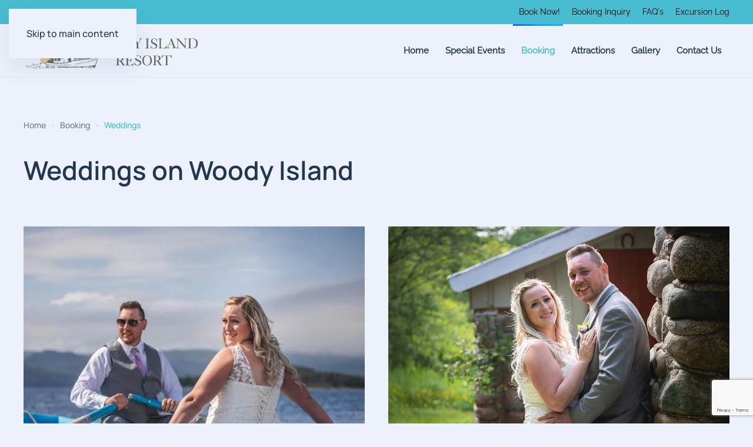

--- FILE ---
content_type: text/html; charset=utf-8
request_url: https://woodyi.com/booking/weddings
body_size: 7593
content:
<!DOCTYPE html>
<html lang="en-gb" dir="ltr">
    <head>
        <meta charset="utf-8">
	<meta name="author" content=" Brian Seward">
	<meta name="viewport" content="width=device-width, initial-scale=1">
	<meta name="description" content="Offering spectacular scenery, comfortable accommodations, scenic boat tours, sea kayaking, bird and whale watching, Woody Island Resort is a popular vacation ge">
	<meta name="generator" content="Joomla! - Open Source Content Management">
	<title>Weddings on Woody Island - Woody Island Resort</title>

                <link rel="icon" href="/images/favicon.ico" sizes="any">
                                <link rel="apple-touch-icon" href="/">
                <link href="/media/vendor/joomla-custom-elements/css/joomla-alert.min.css?0.4.1" rel="stylesheet">
	<link href="/media/system/css/joomla-fontawesome.min.css?5.0.7" rel="preload" as="style" onload="this.onload=null;this.rel='stylesheet'">
	<link href="/templates/yootheme/css/theme.14.css?1769447277" rel="stylesheet">

        <script type="application/json" class="joomla-script-options new">{"joomla.jtext":{"ERROR":"Error","MESSAGE":"Message","NOTICE":"Notice","WARNING":"Warning","JCLOSE":"Close","JOK":"OK","JOPEN":"Open"},"system.paths":{"root":"","rootFull":"https:\/\/woodyi.com\/","base":"","baseFull":"https:\/\/woodyi.com\/"},"csrf.token":"b39569837ae6a46682bb255ce97e2c48"}</script>
	<script src="/media/system/js/core.min.js?a3d8f8"></script>
	<script src="/media/system/js/messages.min.js?9a4811" type="module"></script>
	<script src="/templates/yootheme/vendor/assets/uikit/dist/js/uikit.min.js?5.0.7"></script>
	<script src="/templates/yootheme/vendor/assets/uikit/dist/js/uikit-icons-devstack.min.js?5.0.7"></script>
	<script src="/templates/yootheme/assets/site/js/theme.js?5.0.7"></script>
	<script src="https://www.google.com/recaptcha/api.js?render=6LciJG8bAAAAAMmm7lgfZUuHXcK7nYumEL28tm01"></script>
	<script type="application/ld+json">{"@context":"https://schema.org","@graph":[{"@type":"Organization","@id":"https://woodyi.com/#/schema/Organization/base","name":"Woody Island Resort","url":"https://woodyi.com/"},{"@type":"WebSite","@id":"https://woodyi.com/#/schema/WebSite/base","url":"https://woodyi.com/","name":"Woody Island Resort","publisher":{"@id":"https://woodyi.com/#/schema/Organization/base"}},{"@type":"WebPage","@id":"https://woodyi.com/#/schema/WebPage/base","url":"https://woodyi.com/booking/weddings","name":"Weddings on Woody Island - Woody Island Resort","description":"Offering spectacular scenery, comfortable accommodations, scenic boat tours, sea kayaking, bird and whale watching, Woody Island Resort is a popular vacation ge","isPartOf":{"@id":"https://woodyi.com/#/schema/WebSite/base"},"about":{"@id":"https://woodyi.com/#/schema/Organization/base"},"inLanguage":"en-GB"},{"@type":"Article","@id":"https://woodyi.com/#/schema/com_content/article/38","name":"Weddings on Woody Island","headline":"Weddings on Woody Island","inLanguage":"en-GB","dateCreated":"2019-05-24T15:22:41+00:00","isPartOf":{"@id":"https://woodyi.com/#/schema/WebPage/base"}}]}</script>
	<script>window.yootheme ||= {}; yootheme.theme = {"i18n":{"close":{"label":"Close"},"totop":{"label":"Back to top"},"marker":{"label":"Open"},"navbarToggleIcon":{"label":"Open Menu"},"paginationPrevious":{"label":"Previous page"},"paginationNext":{"label":"Next Page"},"searchIcon":{"toggle":"Open Search","submit":"Submit Search"},"slider":{"next":"Next slide","previous":"Previous slide","slideX":"Slide %s","slideLabel":"%s of %s"},"slideshow":{"next":"Next slide","previous":"Previous slide","slideX":"Slide %s","slideLabel":"%s of %s"},"lightboxPanel":{"next":"Next slide","previous":"Previous slide","slideLabel":"%s of %s","close":"Close"}}};</script>
	<script>if (typeof window.grecaptcha !== 'undefined') { grecaptcha.ready(function() { grecaptcha.execute("6LciJG8bAAAAAMmm7lgfZUuHXcK7nYumEL28tm01", {action:'homepage'});}); }</script>
	<!-- Google Tag Manager -->
<script>(function(w,d,s,l,i){w[l]=w[l]||[];w[l].push({'gtm.start':
new Date().getTime(),event:'gtm.js'});var f=d.getElementsByTagName(s)[0],
j=d.createElement(s),dl=l!='dataLayer'?'&l='+l:'';j.async=true;j.src=
'https://www.googletagmanager.com/gtm.js?id='+i+dl;f.parentNode.insertBefore(j,f);
})(window,document,'script','dataLayer','GTM-WMMCG8B');</script>
<!-- End Google Tag Manager -->

    </head>
    <body class="">

        <div class="uk-hidden-visually uk-notification uk-notification-top-left uk-width-auto">
            <div class="uk-notification-message">
                <a href="#tm-main" class="uk-link-reset">Skip to main content</a>
            </div>
        </div>

                <div class="tm-page-container uk-clearfix">

            
            
        
        
        <div class="tm-page uk-margin-auto">

                        


<header class="tm-header-mobile uk-hidden@m">


        <div uk-sticky cls-active="uk-navbar-sticky" sel-target=".uk-navbar-container">
    
        <div class="uk-navbar-container">

            <div class="uk-container uk-container-expand">
                <nav class="uk-navbar" uk-navbar="{&quot;align&quot;:&quot;left&quot;,&quot;container&quot;:&quot;.tm-header-mobile &gt; [uk-sticky]&quot;,&quot;boundary&quot;:&quot;.tm-header-mobile .uk-navbar-container&quot;}">

                                        <div class="uk-navbar-left ">

                        
                                                    <a uk-toggle href="#tm-dialog-mobile" class="uk-navbar-toggle">

        
        <div uk-navbar-toggle-icon></div>

        
    </a>
                        
                        
                    </div>
                    
                                        <div class="uk-navbar-center">

                                                    <a href="https://woodyi.com/" aria-label="Back to home" class="uk-logo uk-navbar-item">
    <img src="/images/woodyislandlogo-dark.svg" width="200" height="47" alt></a>
                        
                        
                    </div>
                    
                    
                </nav>
            </div>

        </div>

        </div>
    



        <div id="tm-dialog-mobile" uk-offcanvas="container: true; overlay: true" mode="slide">
        <div class="uk-offcanvas-bar uk-flex uk-flex-column">

                        <button class="uk-offcanvas-close uk-close-large" type="button" uk-close uk-toggle="cls: uk-close-large; mode: media; media: @s"></button>
            
                        <div class="uk-margin-auto-bottom">
                
<div class="uk-grid uk-child-width-1-1" uk-grid>    <div>
<div class="uk-panel" id="module-menu-dialog-mobile">

    
    
<ul class="uk-nav uk-nav-primary uk-nav-">
    
	<li class="item-101"><a href="/" title="Homepage ">Home</a></li>
	<li class="item-286"><a href="/special-events">Special Events</a></li>
	<li class="item-112 uk-active uk-parent"><a href="/booking" title="Link to booking information for excursions at Woody Island Resort">Booking</a>
	<ul class="uk-nav-sub">

		<li class="item-165"><a href="/booking">What's in a Tour? </a></li>
		<li class="item-119"><a href="/booking/prices" title="Link to prices of accommodations at Woody Island Resort">Prices</a></li>
		<li class="item-126"><a href="/booking/sample-agenda">Sample Agenda</a></li>
		<li class="item-113"><a href="/booking/facilities" title="Accommodation Facilities at Woody Island Resort in Newfoundland">Facilities</a></li>
		<li class="item-120"><a href="/booking/student-excursions">Student Excursions</a></li>
		<li class="item-178 uk-active"><a href="/booking/weddings">Weddings</a></li>
		<li class="item-300"><a href="/booking/policys">Policys</a></li>
		<li class="item-306"><a href="https://secure.webrez.com/hotel/4131">Book Now!</a></li></ul></li>
	<li class="item-115 uk-parent"><a href="/attractions" title="Attractions Around Woody Island">Attractions</a>
	<ul class="uk-nav-sub">

		<li class="item-166"><a href="/attractions">Thing's To Do</a></li>
		<li class="item-114"><a href="/attractions/history" title="Information on the history of Woody Island">History</a></li></ul></li>
	<li class="item-103"><a href="/gallery">Gallery</a></li>
	<li class="item-116 uk-parent"><a href="/contact-us">Contact Us</a>
	<ul class="uk-nav-sub">

		<li class="item-117"><a href="/contact-us/directions" title="Directions to the departure point for Woody Island Resort">Directions</a></li></ul></li></ul>

</div>
</div>    <div>
<div class="uk-panel" id="module-52">

    
    
<ul class="uk-nav uk-nav-default">
    
	<li class="item-305"><a href="https://secure.webrez.com/hotel/4131">Book Now!</a></li>
	<li class="item-125"><a href="/booking-inquiry">Booking Inquiry</a></li>
	<li class="item-121"><a href="/faqs">FAQ's</a></li>
	<li class="item-145"><a href="/excursion-log">Excursion Log</a></li></ul>

</div>
</div></div>
            </div>
            
            
        </div>
    </div>
    
    
    

</header>


<div class="tm-toolbar tm-toolbar-default uk-visible@m">
    <div class="uk-container uk-flex uk-flex-middle">

        
                <div class="uk-margin-auto-left">
            <div class="uk-grid-medium uk-child-width-auto uk-flex-middle" uk-grid="margin: uk-margin-small-top">
                <div>
<div class="uk-panel" id="module-menu-toolbar-right">

    
    
<ul class="uk-subnav" uk-dropnav="{&quot;boundary&quot;:&quot;false&quot;,&quot;container&quot;:&quot;body&quot;}">
    
	<li class="item-305"><a href="https://secure.webrez.com/hotel/4131">Book Now!</a></li>
	<li class="item-125"><a href="/booking-inquiry">Booking Inquiry</a></li>
	<li class="item-121"><a href="/faqs">FAQ's</a></li>
	<li class="item-145"><a href="/excursion-log">Excursion Log</a></li></ul>

</div>
</div>
            </div>
        </div>
        
    </div>
</div>

<header class="tm-header uk-visible@m">



    
        <div class="uk-navbar-container">

            <div class="uk-container">
                <nav class="uk-navbar" uk-navbar="{&quot;align&quot;:&quot;left&quot;,&quot;container&quot;:&quot;.tm-header&quot;,&quot;boundary&quot;:&quot;.tm-header .uk-navbar-container&quot;}">

                                        <div class="uk-navbar-left ">

                                                    <a href="https://woodyi.com/" aria-label="Back to home" class="uk-logo uk-navbar-item">
    <img src="/images/woodyislandlogo-dark.svg" width="300" height="71" alt></a>
                        
                        
                        
                    </div>
                    
                    
                                        <div class="uk-navbar-right">

                                                    
<ul class="uk-navbar-nav">
    
	<li class="item-101"><a href="/" title="Homepage ">Home</a></li>
	<li class="item-286"><a href="/special-events">Special Events</a></li>
	<li class="item-112 uk-active uk-parent"><a href="/booking" title="Link to booking information for excursions at Woody Island Resort">Booking</a>
	<div class="uk-drop uk-navbar-dropdown uk-navbar-dropdown-width-2"><div class="uk-drop-grid uk-child-width-1-2" uk-grid><div><ul class="uk-nav uk-navbar-dropdown-nav">

		<li class="item-165"><a href="/booking">What's in a Tour? </a></li>
		<li class="item-119"><a href="/booking/prices" title="Link to prices of accommodations at Woody Island Resort">Prices</a></li>
		<li class="item-126"><a href="/booking/sample-agenda">Sample Agenda</a></li>
		<li class="item-113"><a href="/booking/facilities" title="Accommodation Facilities at Woody Island Resort in Newfoundland">Facilities</a></li></ul></div><div><ul class="uk-nav uk-navbar-dropdown-nav">

		<li class="item-120"><a href="/booking/student-excursions">Student Excursions</a></li>
		<li class="item-178 uk-active"><a href="/booking/weddings">Weddings</a></li>
		<li class="item-300"><a href="/booking/policys">Policys</a></li>
		<li class="item-306"><a href="https://secure.webrez.com/hotel/4131">Book Now!</a></li></ul></div></div></div></li>
	<li class="item-115 uk-parent"><a href="/attractions" title="Attractions Around Woody Island">Attractions</a>
	<div class="uk-drop uk-navbar-dropdown"><div><ul class="uk-nav uk-navbar-dropdown-nav">

		<li class="item-166"><a href="/attractions">Thing's To Do</a></li>
		<li class="item-114"><a href="/attractions/history" title="Information on the history of Woody Island">History</a></li></ul></div></div></li>
	<li class="item-103"><a href="/gallery">Gallery</a></li>
	<li class="item-116 uk-parent"><a href="/contact-us">Contact Us</a>
	<div class="uk-drop uk-navbar-dropdown"><div><ul class="uk-nav uk-navbar-dropdown-nav">

		<li class="item-117"><a href="/contact-us/directions" title="Directions to the departure point for Woody Island Resort">Directions</a></li></ul></div></div></li></ul>

                        
                                                    
                        
                    </div>
                    
                </nav>
            </div>

        </div>

    







</header>

            
            

            <main id="tm-main">

                
                <div id="system-message-container" aria-live="polite"></div>

                <!-- Builder #page -->
<div class="uk-section-default uk-section">
    
        
        
        
            
                                <div class="uk-container">                
                    
<div class="uk-grid-margin uk-grid tm-grid-expand uk-child-width-1-1">
    
        
<div class="uk-width-1-1">
    
        
            
            
            
                
                    

<nav aria-label="Breadcrumb">
    <ul class="uk-breadcrumb uk-margin-remove-bottom" vocab="https://schema.org/" typeof="BreadcrumbList">
    
            <li property="itemListElement" typeof="ListItem">            <a href="/" property="item" typeof="WebPage"><span property="name">Home</span></a>
            <meta property="position" content="1">
            </li>    
            <li property="itemListElement" typeof="ListItem">            <a href="/booking" property="item" typeof="WebPage"><span property="name">Booking</span></a>
            <meta property="position" content="2">
            </li>    
            <li property="itemListElement" typeof="ListItem">            <span property="name" aria-current="page">Weddings</span>            <meta property="position" content="3">
            </li>    
    </ul>
</nav>

<h1>
    
        
                    Weddings on Woody Island        
        
    
</h1>
                
            
        
    
</div>
    
</div>
                                </div>                
            
        
    
</div>
<div class="uk-section-default uk-section uk-padding-remove-top uk-section-medium-bottom">
    
        
        
        
            
                                <div class="uk-container">                
                    
<div class="uk-grid-margin uk-grid tm-grid-expand uk-child-width-1-1">
    
        
<div class="uk-width-1-1">
    
        
            
            
            
                
                    
<div class="uk-margin uk-text-center">
    
        <div class="uk-grid uk-child-width-1-1 uk-child-width-1-2@m" uk-grid>                <div>
<div class="el-item uk-light uk-inverse-light uk-transition-toggle uk-inline-clip" tabindex="0">
    
        
            
<picture><source type="image/webp" srcset="/media/yootheme/cache/b2/b27d03d0.webp 726w" sizes="(min-width: 726px) 726px"><img class="el-image uk-transition-opaque" src="/images/wed1.jpg" alt loading="lazy" width="726" height="720"></picture>

            
                        <div class="uk-overlay-primary uk-transition-fade uk-position-cover"></div>            
            
        
    
</div></div>                <div>
<div class="el-item uk-light uk-inverse-light uk-transition-toggle uk-inline-clip" tabindex="0">
    
        
            
<picture><source type="image/webp" srcset="/component/ajax/?p=cache/d2/d2e7394b.webp&amp;src=images/wed2.jpg&amp;thumbnail=768,768,&amp;type=webp,85&amp;hash=80ac4119 768w, /media/yootheme/cache/a6/a614d402.webp 960w" sizes="(min-width: 960px) 960px"><img class="el-image uk-transition-opaque" src="/images/wed2.jpg" alt loading="lazy" width="960" height="960"></picture>

            
                        <div class="uk-overlay-primary uk-transition-fade uk-position-cover"></div>            
            
        
    
</div></div>                </div>
    
</div><div class="uk-panel uk-margin"><p>Have you ever wanted an authentic Newfoundland wedding surrounded by natural beauty. Perhaps you are visiting home from away or just want a retreat wedding for a close group of friends and family. Woody island is the perfect setting for your wedding of up to 60 guests. Woody Island has proven to be a great wedding location and we have had several very successful weddings at the Resort. Woody Island Resort is especially appealing to those who wish to have a small intimate "wedding with a difference".</p>
<p>We offer two Packages, our Two-Day/One-Night package and on occasion a Two-Night/One-Day package. We can accommodate approximately 60 people at Woody Island Resort, but due to Coast Guard Regulations, only 46 can travel on our boat at one time. Therefore, the maximum that we can take on our Two-Day/One-Night trip is 46 people and the maximum that we can take on our Two-Night/One-Day trip is 14/16 people for a combined wedding attendance of 60.</p>
<p>For a wedding of 46 people or less, we would have to pretty well follow the schedule as outlined in our TWO DAY ONE NIGHT Agenda. For a Wedding Party of more than 46, you may have to go with two different packages (46 for the TWO DAY ONE NIGHT package and the remainder for the TWO NIGHT ONE DAY package). Generally, we find that the bride and groom together with the bridal party or some family members will go up on the night before as part of the TWO NIGHT ONE DAY trip, while the remainder will come up the following morning for the TWO DAY ONE NIGHT trip. There may be times on off days that this schedule can be changed slightly. Unfortunately, on weekends or on any day in most of July and August, we would pretty well have to stick to one or both of the schedules outlined above.</p></div>
<div class="uk-margin uk-text-center">
    
        <div class="uk-grid uk-child-width-1-1 uk-child-width-1-2@m" uk-grid>                <div>
<div class="el-item uk-light uk-inverse-light uk-transition-toggle uk-inline-clip" tabindex="0">
    
        
            
<picture><source type="image/webp" srcset="/component/ajax/?p=cache/21/21ac0ed3.webp&amp;src=images/wed3.jpg&amp;thumbnail=768,512,&amp;type=webp,85&amp;hash=d8ae610c 768w, /media/yootheme/cache/bf/bf9e0736.webp 1024w, /media/yootheme/cache/81/81ed3138.webp 1366w, /media/yootheme/cache/85/85af4da2.webp 1600w, /component/ajax/?p=cache/f2/f2f73277.webp&amp;src=images/wed3.jpg&amp;thumbnail=1920,1280,&amp;type=webp,85&amp;hash=a2533ccd 1920w, /component/ajax/?p=cache/5c/5c3fe769.webp&amp;src=images/wed3.jpg&amp;type=webp,85&amp;hash=4a1cb042 2048w" sizes="(min-width: 2048px) 2048px"><img class="el-image uk-transition-opaque" src="/images/wed3.jpg" alt loading="lazy" width="2048" height="1365"></picture>

            
                        <div class="uk-overlay-primary uk-transition-fade uk-position-cover"></div>            
            
        
    
</div></div>                <div>
<div class="el-item uk-light uk-inverse-light uk-transition-toggle uk-inline-clip" tabindex="0">
    
        
            
<picture><source type="image/webp" srcset="/component/ajax/?p=cache/3e/3ef0fb81.webp&amp;src=images/wed4.jpg&amp;thumbnail=768,512,&amp;type=webp,85&amp;hash=65c8b223 768w, /media/yootheme/cache/7b/7b033667.webp 1024w, /media/yootheme/cache/36/360c156a.webp 1366w, /media/yootheme/cache/bc/bc4bc606.webp 1600w, /component/ajax/?p=cache/ff/ff1a1791.webp&amp;src=images/wed4.jpg&amp;thumbnail=1920,1280,&amp;type=webp,85&amp;hash=141ccfd9 1920w, /component/ajax/?p=cache/dc/dcca9b59.webp&amp;src=images/wed4.jpg&amp;type=webp,85&amp;hash=516a347d 2048w" sizes="(min-width: 2048px) 2048px"><img class="el-image uk-transition-opaque" src="/images/wed4.jpg" alt loading="lazy" width="2048" height="1365"></picture>

            
                        <div class="uk-overlay-primary uk-transition-fade uk-position-cover"></div>            
            
        
    
</div></div>                </div>
    
</div>
                
            
        
    
</div>
    
</div>
                                </div>                
            
        
    
</div>
<div class="uk-section-default uk-section uk-padding-remove-top uk-section-medium-bottom">
    
        
        
        
            
                                <div class="uk-container">                
                    
<div class="uk-grid-margin uk-grid tm-grid-expand uk-child-width-1-1">
    
        
<div class="uk-width-1-1">
    
        
            
            
            
                
                    
<div class="uk-margin">
    
        <div class="uk-grid uk-child-width-1-1 uk-child-width-1-2@m uk-grid-match" uk-grid>                <div>
<div class="el-item uk-card uk-card-default uk-card-body uk-margin-remove-first-child">
    
        
            
                
            
            
                                                
                
                    

        
                <h3 class="el-title uk-card-title uk-margin-top uk-margin-remove-bottom">                        What's Included:                     </h3>        
        
    
        
        
                <div class="el-content uk-panel uk-margin-top">Our trips are all inclusive, i.e., boat transportation, all meals and snacks, accommodations based on double occupancy, live entertainment, use of row boats paddle boats and in the case of our Two-Day/One-Night Trip, a trip on the bay and beach picnic on another island, etc., etc.  Refreshments are not included and we have a bar on the premises. </div>        
        
        

                
                
            
        
    
</div></div>
                <div>
<div class="el-item uk-card uk-card-default uk-card-body uk-margin-remove-first-child">
    
        
            
                
            
            
                                                
                
                    

        
                <h3 class="el-title uk-card-title uk-margin-top uk-margin-remove-bottom">                         Prices:                    </h3>        
        
    
        
        
                <div class="el-content uk-panel uk-margin-top"><p>The rates quoted on the Agenda/Price List are for our regular trips. However, we must put significantly more time and effort into weddings and for that reason must charge a slightly higher fee. The amount of this extra fee would depend on a few factors including the number of guests, the day of the week, time of the year, etc. and would normally be between 5 and 15 percent of the posted price on weekdays and from 10 to 20 percent on weekends. From our experience, most guests pay their own way. A mandatory 15% gratuity charge will be applied to the overall cost of the venue &amp; is payable directly to the staff who work hard to ensure your wedding is memorable &amp; effortless. All itineraries can be adjusted to meet your expectations. All wedding details must be finalized 30 days prior to the day of &amp; any changes thereafter will be billed accordingly. Our policy is transparent &amp; there will be no hidden fees beyond what is proposed, discussed &amp; finalized.   </p></div>        
        
        

                
                
            
        
    
</div></div>
                </div>
    
</div>
<div class="uk-card uk-card-secondary uk-card-body uk-margin-remove-first-child uk-margin uk-text-center">
    
        
            
                
            
            
                                                
                
                    

        
                <h3 class="el-title uk-card-title uk-margin-top uk-margin-remove-bottom">                        Testimonials                    </h3>        
        
    
        
        
                <div class="el-content uk-panel uk-margin-top">If you wish, we can also supply you with the names and contact information of some  weddings we have hosted at the Resort in the past and you would be free to contact any of the names on the list as they have already indicated to us that they would be very happy to discuss their wedding experience with you.</div>        
        
        

                
                
            
        
    
</div>
                
            
        
    
</div>
    
</div>
                                </div>                
            
        
    
</div>

                
            </main>

            

                        <footer>
                <!-- Builder #footer -->
<div class="uk-section-secondary uk-inverse-dark uk-section">
    
        
        
        
            
                                <div class="uk-container">                
                    
<div class="uk-grid-margin uk-grid tm-grid-expand" uk-grid>
    
        
<div class="uk-width-1-3@m">
    
        
            
            
            
                
                    
<div class="uk-margin">
        <img class="el-image" src="/images/woodyislandlogo.svg" alt loading="lazy" width="240" height="57">    
    
</div>
                
            
        
    
</div>
<div class="uk-width-2-3@m">
    
        
            
            
            
                
                    
<div class="uk-margin uk-text-right" uk-scrollspy="target: [uk-scrollspy-class];">    <ul class="uk-child-width-auto uk-grid-small uk-flex-inline uk-flex-middle" uk-grid>
            <li class="el-item">
<a class="el-link uk-icon-button" href="http://twitter.com/#!/search/woodyislandNL"><span uk-icon="icon: twitter;"></span></a></li>
            <li class="el-item">
<a class="el-link uk-icon-button" href="http://www.facebook.com/woodyislandresort"><span uk-icon="icon: facebook;"></span></a></li>
            <li class="el-item">
<a class="el-link uk-icon-button" href="http://www.linkedin.com/company/woody-island-resort"><span uk-icon="icon: linkedin;"></span></a></li>
    
    </ul></div>
                
            
        
    
</div>
    
</div>
<div class="uk-grid-margin uk-grid tm-grid-expand" uk-grid>
    
        
<div class="uk-width-1-2@m">
    
        
            
            
            
                
                    <div class="uk-panel uk-margin"><p>Copyright © 2026 Woody Island Resort. All Rights Reserved.</p></div>
                
            
        
    
</div>
<div class="uk-width-1-2@m">
    
        
            
            
            
                
                    <div class="uk-panel uk-margin uk-text-right"><p>Designed by Multus Design. <a href="/calev">.</a></p></div>
                
            
        
    
</div>
    
</div>
                                </div>                
            
        
    
</div>            </footer>
            
        </div>

                </div>
        
        <!-- Google Tag Manager (noscript) -->
<noscript><iframe src="https://www.googletagmanager.com/ns.html?id=GTM-WMMCG8B"
height="0" width="0" style="display:none;visibility:hidden"></iframe></noscript>
<!-- End Google Tag Manager (noscript) -->

    </body>
</html>


--- FILE ---
content_type: text/html; charset=utf-8
request_url: https://www.google.com/recaptcha/api2/anchor?ar=1&k=6LciJG8bAAAAAMmm7lgfZUuHXcK7nYumEL28tm01&co=aHR0cHM6Ly93b29keWkuY29tOjQ0Mw..&hl=en&v=N67nZn4AqZkNcbeMu4prBgzg&size=invisible&anchor-ms=20000&execute-ms=30000&cb=9gzpuu7cgkao
body_size: 48680
content:
<!DOCTYPE HTML><html dir="ltr" lang="en"><head><meta http-equiv="Content-Type" content="text/html; charset=UTF-8">
<meta http-equiv="X-UA-Compatible" content="IE=edge">
<title>reCAPTCHA</title>
<style type="text/css">
/* cyrillic-ext */
@font-face {
  font-family: 'Roboto';
  font-style: normal;
  font-weight: 400;
  font-stretch: 100%;
  src: url(//fonts.gstatic.com/s/roboto/v48/KFO7CnqEu92Fr1ME7kSn66aGLdTylUAMa3GUBHMdazTgWw.woff2) format('woff2');
  unicode-range: U+0460-052F, U+1C80-1C8A, U+20B4, U+2DE0-2DFF, U+A640-A69F, U+FE2E-FE2F;
}
/* cyrillic */
@font-face {
  font-family: 'Roboto';
  font-style: normal;
  font-weight: 400;
  font-stretch: 100%;
  src: url(//fonts.gstatic.com/s/roboto/v48/KFO7CnqEu92Fr1ME7kSn66aGLdTylUAMa3iUBHMdazTgWw.woff2) format('woff2');
  unicode-range: U+0301, U+0400-045F, U+0490-0491, U+04B0-04B1, U+2116;
}
/* greek-ext */
@font-face {
  font-family: 'Roboto';
  font-style: normal;
  font-weight: 400;
  font-stretch: 100%;
  src: url(//fonts.gstatic.com/s/roboto/v48/KFO7CnqEu92Fr1ME7kSn66aGLdTylUAMa3CUBHMdazTgWw.woff2) format('woff2');
  unicode-range: U+1F00-1FFF;
}
/* greek */
@font-face {
  font-family: 'Roboto';
  font-style: normal;
  font-weight: 400;
  font-stretch: 100%;
  src: url(//fonts.gstatic.com/s/roboto/v48/KFO7CnqEu92Fr1ME7kSn66aGLdTylUAMa3-UBHMdazTgWw.woff2) format('woff2');
  unicode-range: U+0370-0377, U+037A-037F, U+0384-038A, U+038C, U+038E-03A1, U+03A3-03FF;
}
/* math */
@font-face {
  font-family: 'Roboto';
  font-style: normal;
  font-weight: 400;
  font-stretch: 100%;
  src: url(//fonts.gstatic.com/s/roboto/v48/KFO7CnqEu92Fr1ME7kSn66aGLdTylUAMawCUBHMdazTgWw.woff2) format('woff2');
  unicode-range: U+0302-0303, U+0305, U+0307-0308, U+0310, U+0312, U+0315, U+031A, U+0326-0327, U+032C, U+032F-0330, U+0332-0333, U+0338, U+033A, U+0346, U+034D, U+0391-03A1, U+03A3-03A9, U+03B1-03C9, U+03D1, U+03D5-03D6, U+03F0-03F1, U+03F4-03F5, U+2016-2017, U+2034-2038, U+203C, U+2040, U+2043, U+2047, U+2050, U+2057, U+205F, U+2070-2071, U+2074-208E, U+2090-209C, U+20D0-20DC, U+20E1, U+20E5-20EF, U+2100-2112, U+2114-2115, U+2117-2121, U+2123-214F, U+2190, U+2192, U+2194-21AE, U+21B0-21E5, U+21F1-21F2, U+21F4-2211, U+2213-2214, U+2216-22FF, U+2308-230B, U+2310, U+2319, U+231C-2321, U+2336-237A, U+237C, U+2395, U+239B-23B7, U+23D0, U+23DC-23E1, U+2474-2475, U+25AF, U+25B3, U+25B7, U+25BD, U+25C1, U+25CA, U+25CC, U+25FB, U+266D-266F, U+27C0-27FF, U+2900-2AFF, U+2B0E-2B11, U+2B30-2B4C, U+2BFE, U+3030, U+FF5B, U+FF5D, U+1D400-1D7FF, U+1EE00-1EEFF;
}
/* symbols */
@font-face {
  font-family: 'Roboto';
  font-style: normal;
  font-weight: 400;
  font-stretch: 100%;
  src: url(//fonts.gstatic.com/s/roboto/v48/KFO7CnqEu92Fr1ME7kSn66aGLdTylUAMaxKUBHMdazTgWw.woff2) format('woff2');
  unicode-range: U+0001-000C, U+000E-001F, U+007F-009F, U+20DD-20E0, U+20E2-20E4, U+2150-218F, U+2190, U+2192, U+2194-2199, U+21AF, U+21E6-21F0, U+21F3, U+2218-2219, U+2299, U+22C4-22C6, U+2300-243F, U+2440-244A, U+2460-24FF, U+25A0-27BF, U+2800-28FF, U+2921-2922, U+2981, U+29BF, U+29EB, U+2B00-2BFF, U+4DC0-4DFF, U+FFF9-FFFB, U+10140-1018E, U+10190-1019C, U+101A0, U+101D0-101FD, U+102E0-102FB, U+10E60-10E7E, U+1D2C0-1D2D3, U+1D2E0-1D37F, U+1F000-1F0FF, U+1F100-1F1AD, U+1F1E6-1F1FF, U+1F30D-1F30F, U+1F315, U+1F31C, U+1F31E, U+1F320-1F32C, U+1F336, U+1F378, U+1F37D, U+1F382, U+1F393-1F39F, U+1F3A7-1F3A8, U+1F3AC-1F3AF, U+1F3C2, U+1F3C4-1F3C6, U+1F3CA-1F3CE, U+1F3D4-1F3E0, U+1F3ED, U+1F3F1-1F3F3, U+1F3F5-1F3F7, U+1F408, U+1F415, U+1F41F, U+1F426, U+1F43F, U+1F441-1F442, U+1F444, U+1F446-1F449, U+1F44C-1F44E, U+1F453, U+1F46A, U+1F47D, U+1F4A3, U+1F4B0, U+1F4B3, U+1F4B9, U+1F4BB, U+1F4BF, U+1F4C8-1F4CB, U+1F4D6, U+1F4DA, U+1F4DF, U+1F4E3-1F4E6, U+1F4EA-1F4ED, U+1F4F7, U+1F4F9-1F4FB, U+1F4FD-1F4FE, U+1F503, U+1F507-1F50B, U+1F50D, U+1F512-1F513, U+1F53E-1F54A, U+1F54F-1F5FA, U+1F610, U+1F650-1F67F, U+1F687, U+1F68D, U+1F691, U+1F694, U+1F698, U+1F6AD, U+1F6B2, U+1F6B9-1F6BA, U+1F6BC, U+1F6C6-1F6CF, U+1F6D3-1F6D7, U+1F6E0-1F6EA, U+1F6F0-1F6F3, U+1F6F7-1F6FC, U+1F700-1F7FF, U+1F800-1F80B, U+1F810-1F847, U+1F850-1F859, U+1F860-1F887, U+1F890-1F8AD, U+1F8B0-1F8BB, U+1F8C0-1F8C1, U+1F900-1F90B, U+1F93B, U+1F946, U+1F984, U+1F996, U+1F9E9, U+1FA00-1FA6F, U+1FA70-1FA7C, U+1FA80-1FA89, U+1FA8F-1FAC6, U+1FACE-1FADC, U+1FADF-1FAE9, U+1FAF0-1FAF8, U+1FB00-1FBFF;
}
/* vietnamese */
@font-face {
  font-family: 'Roboto';
  font-style: normal;
  font-weight: 400;
  font-stretch: 100%;
  src: url(//fonts.gstatic.com/s/roboto/v48/KFO7CnqEu92Fr1ME7kSn66aGLdTylUAMa3OUBHMdazTgWw.woff2) format('woff2');
  unicode-range: U+0102-0103, U+0110-0111, U+0128-0129, U+0168-0169, U+01A0-01A1, U+01AF-01B0, U+0300-0301, U+0303-0304, U+0308-0309, U+0323, U+0329, U+1EA0-1EF9, U+20AB;
}
/* latin-ext */
@font-face {
  font-family: 'Roboto';
  font-style: normal;
  font-weight: 400;
  font-stretch: 100%;
  src: url(//fonts.gstatic.com/s/roboto/v48/KFO7CnqEu92Fr1ME7kSn66aGLdTylUAMa3KUBHMdazTgWw.woff2) format('woff2');
  unicode-range: U+0100-02BA, U+02BD-02C5, U+02C7-02CC, U+02CE-02D7, U+02DD-02FF, U+0304, U+0308, U+0329, U+1D00-1DBF, U+1E00-1E9F, U+1EF2-1EFF, U+2020, U+20A0-20AB, U+20AD-20C0, U+2113, U+2C60-2C7F, U+A720-A7FF;
}
/* latin */
@font-face {
  font-family: 'Roboto';
  font-style: normal;
  font-weight: 400;
  font-stretch: 100%;
  src: url(//fonts.gstatic.com/s/roboto/v48/KFO7CnqEu92Fr1ME7kSn66aGLdTylUAMa3yUBHMdazQ.woff2) format('woff2');
  unicode-range: U+0000-00FF, U+0131, U+0152-0153, U+02BB-02BC, U+02C6, U+02DA, U+02DC, U+0304, U+0308, U+0329, U+2000-206F, U+20AC, U+2122, U+2191, U+2193, U+2212, U+2215, U+FEFF, U+FFFD;
}
/* cyrillic-ext */
@font-face {
  font-family: 'Roboto';
  font-style: normal;
  font-weight: 500;
  font-stretch: 100%;
  src: url(//fonts.gstatic.com/s/roboto/v48/KFO7CnqEu92Fr1ME7kSn66aGLdTylUAMa3GUBHMdazTgWw.woff2) format('woff2');
  unicode-range: U+0460-052F, U+1C80-1C8A, U+20B4, U+2DE0-2DFF, U+A640-A69F, U+FE2E-FE2F;
}
/* cyrillic */
@font-face {
  font-family: 'Roboto';
  font-style: normal;
  font-weight: 500;
  font-stretch: 100%;
  src: url(//fonts.gstatic.com/s/roboto/v48/KFO7CnqEu92Fr1ME7kSn66aGLdTylUAMa3iUBHMdazTgWw.woff2) format('woff2');
  unicode-range: U+0301, U+0400-045F, U+0490-0491, U+04B0-04B1, U+2116;
}
/* greek-ext */
@font-face {
  font-family: 'Roboto';
  font-style: normal;
  font-weight: 500;
  font-stretch: 100%;
  src: url(//fonts.gstatic.com/s/roboto/v48/KFO7CnqEu92Fr1ME7kSn66aGLdTylUAMa3CUBHMdazTgWw.woff2) format('woff2');
  unicode-range: U+1F00-1FFF;
}
/* greek */
@font-face {
  font-family: 'Roboto';
  font-style: normal;
  font-weight: 500;
  font-stretch: 100%;
  src: url(//fonts.gstatic.com/s/roboto/v48/KFO7CnqEu92Fr1ME7kSn66aGLdTylUAMa3-UBHMdazTgWw.woff2) format('woff2');
  unicode-range: U+0370-0377, U+037A-037F, U+0384-038A, U+038C, U+038E-03A1, U+03A3-03FF;
}
/* math */
@font-face {
  font-family: 'Roboto';
  font-style: normal;
  font-weight: 500;
  font-stretch: 100%;
  src: url(//fonts.gstatic.com/s/roboto/v48/KFO7CnqEu92Fr1ME7kSn66aGLdTylUAMawCUBHMdazTgWw.woff2) format('woff2');
  unicode-range: U+0302-0303, U+0305, U+0307-0308, U+0310, U+0312, U+0315, U+031A, U+0326-0327, U+032C, U+032F-0330, U+0332-0333, U+0338, U+033A, U+0346, U+034D, U+0391-03A1, U+03A3-03A9, U+03B1-03C9, U+03D1, U+03D5-03D6, U+03F0-03F1, U+03F4-03F5, U+2016-2017, U+2034-2038, U+203C, U+2040, U+2043, U+2047, U+2050, U+2057, U+205F, U+2070-2071, U+2074-208E, U+2090-209C, U+20D0-20DC, U+20E1, U+20E5-20EF, U+2100-2112, U+2114-2115, U+2117-2121, U+2123-214F, U+2190, U+2192, U+2194-21AE, U+21B0-21E5, U+21F1-21F2, U+21F4-2211, U+2213-2214, U+2216-22FF, U+2308-230B, U+2310, U+2319, U+231C-2321, U+2336-237A, U+237C, U+2395, U+239B-23B7, U+23D0, U+23DC-23E1, U+2474-2475, U+25AF, U+25B3, U+25B7, U+25BD, U+25C1, U+25CA, U+25CC, U+25FB, U+266D-266F, U+27C0-27FF, U+2900-2AFF, U+2B0E-2B11, U+2B30-2B4C, U+2BFE, U+3030, U+FF5B, U+FF5D, U+1D400-1D7FF, U+1EE00-1EEFF;
}
/* symbols */
@font-face {
  font-family: 'Roboto';
  font-style: normal;
  font-weight: 500;
  font-stretch: 100%;
  src: url(//fonts.gstatic.com/s/roboto/v48/KFO7CnqEu92Fr1ME7kSn66aGLdTylUAMaxKUBHMdazTgWw.woff2) format('woff2');
  unicode-range: U+0001-000C, U+000E-001F, U+007F-009F, U+20DD-20E0, U+20E2-20E4, U+2150-218F, U+2190, U+2192, U+2194-2199, U+21AF, U+21E6-21F0, U+21F3, U+2218-2219, U+2299, U+22C4-22C6, U+2300-243F, U+2440-244A, U+2460-24FF, U+25A0-27BF, U+2800-28FF, U+2921-2922, U+2981, U+29BF, U+29EB, U+2B00-2BFF, U+4DC0-4DFF, U+FFF9-FFFB, U+10140-1018E, U+10190-1019C, U+101A0, U+101D0-101FD, U+102E0-102FB, U+10E60-10E7E, U+1D2C0-1D2D3, U+1D2E0-1D37F, U+1F000-1F0FF, U+1F100-1F1AD, U+1F1E6-1F1FF, U+1F30D-1F30F, U+1F315, U+1F31C, U+1F31E, U+1F320-1F32C, U+1F336, U+1F378, U+1F37D, U+1F382, U+1F393-1F39F, U+1F3A7-1F3A8, U+1F3AC-1F3AF, U+1F3C2, U+1F3C4-1F3C6, U+1F3CA-1F3CE, U+1F3D4-1F3E0, U+1F3ED, U+1F3F1-1F3F3, U+1F3F5-1F3F7, U+1F408, U+1F415, U+1F41F, U+1F426, U+1F43F, U+1F441-1F442, U+1F444, U+1F446-1F449, U+1F44C-1F44E, U+1F453, U+1F46A, U+1F47D, U+1F4A3, U+1F4B0, U+1F4B3, U+1F4B9, U+1F4BB, U+1F4BF, U+1F4C8-1F4CB, U+1F4D6, U+1F4DA, U+1F4DF, U+1F4E3-1F4E6, U+1F4EA-1F4ED, U+1F4F7, U+1F4F9-1F4FB, U+1F4FD-1F4FE, U+1F503, U+1F507-1F50B, U+1F50D, U+1F512-1F513, U+1F53E-1F54A, U+1F54F-1F5FA, U+1F610, U+1F650-1F67F, U+1F687, U+1F68D, U+1F691, U+1F694, U+1F698, U+1F6AD, U+1F6B2, U+1F6B9-1F6BA, U+1F6BC, U+1F6C6-1F6CF, U+1F6D3-1F6D7, U+1F6E0-1F6EA, U+1F6F0-1F6F3, U+1F6F7-1F6FC, U+1F700-1F7FF, U+1F800-1F80B, U+1F810-1F847, U+1F850-1F859, U+1F860-1F887, U+1F890-1F8AD, U+1F8B0-1F8BB, U+1F8C0-1F8C1, U+1F900-1F90B, U+1F93B, U+1F946, U+1F984, U+1F996, U+1F9E9, U+1FA00-1FA6F, U+1FA70-1FA7C, U+1FA80-1FA89, U+1FA8F-1FAC6, U+1FACE-1FADC, U+1FADF-1FAE9, U+1FAF0-1FAF8, U+1FB00-1FBFF;
}
/* vietnamese */
@font-face {
  font-family: 'Roboto';
  font-style: normal;
  font-weight: 500;
  font-stretch: 100%;
  src: url(//fonts.gstatic.com/s/roboto/v48/KFO7CnqEu92Fr1ME7kSn66aGLdTylUAMa3OUBHMdazTgWw.woff2) format('woff2');
  unicode-range: U+0102-0103, U+0110-0111, U+0128-0129, U+0168-0169, U+01A0-01A1, U+01AF-01B0, U+0300-0301, U+0303-0304, U+0308-0309, U+0323, U+0329, U+1EA0-1EF9, U+20AB;
}
/* latin-ext */
@font-face {
  font-family: 'Roboto';
  font-style: normal;
  font-weight: 500;
  font-stretch: 100%;
  src: url(//fonts.gstatic.com/s/roboto/v48/KFO7CnqEu92Fr1ME7kSn66aGLdTylUAMa3KUBHMdazTgWw.woff2) format('woff2');
  unicode-range: U+0100-02BA, U+02BD-02C5, U+02C7-02CC, U+02CE-02D7, U+02DD-02FF, U+0304, U+0308, U+0329, U+1D00-1DBF, U+1E00-1E9F, U+1EF2-1EFF, U+2020, U+20A0-20AB, U+20AD-20C0, U+2113, U+2C60-2C7F, U+A720-A7FF;
}
/* latin */
@font-face {
  font-family: 'Roboto';
  font-style: normal;
  font-weight: 500;
  font-stretch: 100%;
  src: url(//fonts.gstatic.com/s/roboto/v48/KFO7CnqEu92Fr1ME7kSn66aGLdTylUAMa3yUBHMdazQ.woff2) format('woff2');
  unicode-range: U+0000-00FF, U+0131, U+0152-0153, U+02BB-02BC, U+02C6, U+02DA, U+02DC, U+0304, U+0308, U+0329, U+2000-206F, U+20AC, U+2122, U+2191, U+2193, U+2212, U+2215, U+FEFF, U+FFFD;
}
/* cyrillic-ext */
@font-face {
  font-family: 'Roboto';
  font-style: normal;
  font-weight: 900;
  font-stretch: 100%;
  src: url(//fonts.gstatic.com/s/roboto/v48/KFO7CnqEu92Fr1ME7kSn66aGLdTylUAMa3GUBHMdazTgWw.woff2) format('woff2');
  unicode-range: U+0460-052F, U+1C80-1C8A, U+20B4, U+2DE0-2DFF, U+A640-A69F, U+FE2E-FE2F;
}
/* cyrillic */
@font-face {
  font-family: 'Roboto';
  font-style: normal;
  font-weight: 900;
  font-stretch: 100%;
  src: url(//fonts.gstatic.com/s/roboto/v48/KFO7CnqEu92Fr1ME7kSn66aGLdTylUAMa3iUBHMdazTgWw.woff2) format('woff2');
  unicode-range: U+0301, U+0400-045F, U+0490-0491, U+04B0-04B1, U+2116;
}
/* greek-ext */
@font-face {
  font-family: 'Roboto';
  font-style: normal;
  font-weight: 900;
  font-stretch: 100%;
  src: url(//fonts.gstatic.com/s/roboto/v48/KFO7CnqEu92Fr1ME7kSn66aGLdTylUAMa3CUBHMdazTgWw.woff2) format('woff2');
  unicode-range: U+1F00-1FFF;
}
/* greek */
@font-face {
  font-family: 'Roboto';
  font-style: normal;
  font-weight: 900;
  font-stretch: 100%;
  src: url(//fonts.gstatic.com/s/roboto/v48/KFO7CnqEu92Fr1ME7kSn66aGLdTylUAMa3-UBHMdazTgWw.woff2) format('woff2');
  unicode-range: U+0370-0377, U+037A-037F, U+0384-038A, U+038C, U+038E-03A1, U+03A3-03FF;
}
/* math */
@font-face {
  font-family: 'Roboto';
  font-style: normal;
  font-weight: 900;
  font-stretch: 100%;
  src: url(//fonts.gstatic.com/s/roboto/v48/KFO7CnqEu92Fr1ME7kSn66aGLdTylUAMawCUBHMdazTgWw.woff2) format('woff2');
  unicode-range: U+0302-0303, U+0305, U+0307-0308, U+0310, U+0312, U+0315, U+031A, U+0326-0327, U+032C, U+032F-0330, U+0332-0333, U+0338, U+033A, U+0346, U+034D, U+0391-03A1, U+03A3-03A9, U+03B1-03C9, U+03D1, U+03D5-03D6, U+03F0-03F1, U+03F4-03F5, U+2016-2017, U+2034-2038, U+203C, U+2040, U+2043, U+2047, U+2050, U+2057, U+205F, U+2070-2071, U+2074-208E, U+2090-209C, U+20D0-20DC, U+20E1, U+20E5-20EF, U+2100-2112, U+2114-2115, U+2117-2121, U+2123-214F, U+2190, U+2192, U+2194-21AE, U+21B0-21E5, U+21F1-21F2, U+21F4-2211, U+2213-2214, U+2216-22FF, U+2308-230B, U+2310, U+2319, U+231C-2321, U+2336-237A, U+237C, U+2395, U+239B-23B7, U+23D0, U+23DC-23E1, U+2474-2475, U+25AF, U+25B3, U+25B7, U+25BD, U+25C1, U+25CA, U+25CC, U+25FB, U+266D-266F, U+27C0-27FF, U+2900-2AFF, U+2B0E-2B11, U+2B30-2B4C, U+2BFE, U+3030, U+FF5B, U+FF5D, U+1D400-1D7FF, U+1EE00-1EEFF;
}
/* symbols */
@font-face {
  font-family: 'Roboto';
  font-style: normal;
  font-weight: 900;
  font-stretch: 100%;
  src: url(//fonts.gstatic.com/s/roboto/v48/KFO7CnqEu92Fr1ME7kSn66aGLdTylUAMaxKUBHMdazTgWw.woff2) format('woff2');
  unicode-range: U+0001-000C, U+000E-001F, U+007F-009F, U+20DD-20E0, U+20E2-20E4, U+2150-218F, U+2190, U+2192, U+2194-2199, U+21AF, U+21E6-21F0, U+21F3, U+2218-2219, U+2299, U+22C4-22C6, U+2300-243F, U+2440-244A, U+2460-24FF, U+25A0-27BF, U+2800-28FF, U+2921-2922, U+2981, U+29BF, U+29EB, U+2B00-2BFF, U+4DC0-4DFF, U+FFF9-FFFB, U+10140-1018E, U+10190-1019C, U+101A0, U+101D0-101FD, U+102E0-102FB, U+10E60-10E7E, U+1D2C0-1D2D3, U+1D2E0-1D37F, U+1F000-1F0FF, U+1F100-1F1AD, U+1F1E6-1F1FF, U+1F30D-1F30F, U+1F315, U+1F31C, U+1F31E, U+1F320-1F32C, U+1F336, U+1F378, U+1F37D, U+1F382, U+1F393-1F39F, U+1F3A7-1F3A8, U+1F3AC-1F3AF, U+1F3C2, U+1F3C4-1F3C6, U+1F3CA-1F3CE, U+1F3D4-1F3E0, U+1F3ED, U+1F3F1-1F3F3, U+1F3F5-1F3F7, U+1F408, U+1F415, U+1F41F, U+1F426, U+1F43F, U+1F441-1F442, U+1F444, U+1F446-1F449, U+1F44C-1F44E, U+1F453, U+1F46A, U+1F47D, U+1F4A3, U+1F4B0, U+1F4B3, U+1F4B9, U+1F4BB, U+1F4BF, U+1F4C8-1F4CB, U+1F4D6, U+1F4DA, U+1F4DF, U+1F4E3-1F4E6, U+1F4EA-1F4ED, U+1F4F7, U+1F4F9-1F4FB, U+1F4FD-1F4FE, U+1F503, U+1F507-1F50B, U+1F50D, U+1F512-1F513, U+1F53E-1F54A, U+1F54F-1F5FA, U+1F610, U+1F650-1F67F, U+1F687, U+1F68D, U+1F691, U+1F694, U+1F698, U+1F6AD, U+1F6B2, U+1F6B9-1F6BA, U+1F6BC, U+1F6C6-1F6CF, U+1F6D3-1F6D7, U+1F6E0-1F6EA, U+1F6F0-1F6F3, U+1F6F7-1F6FC, U+1F700-1F7FF, U+1F800-1F80B, U+1F810-1F847, U+1F850-1F859, U+1F860-1F887, U+1F890-1F8AD, U+1F8B0-1F8BB, U+1F8C0-1F8C1, U+1F900-1F90B, U+1F93B, U+1F946, U+1F984, U+1F996, U+1F9E9, U+1FA00-1FA6F, U+1FA70-1FA7C, U+1FA80-1FA89, U+1FA8F-1FAC6, U+1FACE-1FADC, U+1FADF-1FAE9, U+1FAF0-1FAF8, U+1FB00-1FBFF;
}
/* vietnamese */
@font-face {
  font-family: 'Roboto';
  font-style: normal;
  font-weight: 900;
  font-stretch: 100%;
  src: url(//fonts.gstatic.com/s/roboto/v48/KFO7CnqEu92Fr1ME7kSn66aGLdTylUAMa3OUBHMdazTgWw.woff2) format('woff2');
  unicode-range: U+0102-0103, U+0110-0111, U+0128-0129, U+0168-0169, U+01A0-01A1, U+01AF-01B0, U+0300-0301, U+0303-0304, U+0308-0309, U+0323, U+0329, U+1EA0-1EF9, U+20AB;
}
/* latin-ext */
@font-face {
  font-family: 'Roboto';
  font-style: normal;
  font-weight: 900;
  font-stretch: 100%;
  src: url(//fonts.gstatic.com/s/roboto/v48/KFO7CnqEu92Fr1ME7kSn66aGLdTylUAMa3KUBHMdazTgWw.woff2) format('woff2');
  unicode-range: U+0100-02BA, U+02BD-02C5, U+02C7-02CC, U+02CE-02D7, U+02DD-02FF, U+0304, U+0308, U+0329, U+1D00-1DBF, U+1E00-1E9F, U+1EF2-1EFF, U+2020, U+20A0-20AB, U+20AD-20C0, U+2113, U+2C60-2C7F, U+A720-A7FF;
}
/* latin */
@font-face {
  font-family: 'Roboto';
  font-style: normal;
  font-weight: 900;
  font-stretch: 100%;
  src: url(//fonts.gstatic.com/s/roboto/v48/KFO7CnqEu92Fr1ME7kSn66aGLdTylUAMa3yUBHMdazQ.woff2) format('woff2');
  unicode-range: U+0000-00FF, U+0131, U+0152-0153, U+02BB-02BC, U+02C6, U+02DA, U+02DC, U+0304, U+0308, U+0329, U+2000-206F, U+20AC, U+2122, U+2191, U+2193, U+2212, U+2215, U+FEFF, U+FFFD;
}

</style>
<link rel="stylesheet" type="text/css" href="https://www.gstatic.com/recaptcha/releases/N67nZn4AqZkNcbeMu4prBgzg/styles__ltr.css">
<script nonce="mDjTcrMptyy74YSReo8ggQ" type="text/javascript">window['__recaptcha_api'] = 'https://www.google.com/recaptcha/api2/';</script>
<script type="text/javascript" src="https://www.gstatic.com/recaptcha/releases/N67nZn4AqZkNcbeMu4prBgzg/recaptcha__en.js" nonce="mDjTcrMptyy74YSReo8ggQ">
      
    </script></head>
<body><div id="rc-anchor-alert" class="rc-anchor-alert"></div>
<input type="hidden" id="recaptcha-token" value="[base64]">
<script type="text/javascript" nonce="mDjTcrMptyy74YSReo8ggQ">
      recaptcha.anchor.Main.init("[\x22ainput\x22,[\x22bgdata\x22,\x22\x22,\[base64]/[base64]/[base64]/[base64]/[base64]/[base64]/KGcoTywyNTMsTy5PKSxVRyhPLEMpKTpnKE8sMjUzLEMpLE8pKSxsKSksTykpfSxieT1mdW5jdGlvbihDLE8sdSxsKXtmb3IobD0odT1SKEMpLDApO08+MDtPLS0pbD1sPDw4fFooQyk7ZyhDLHUsbCl9LFVHPWZ1bmN0aW9uKEMsTyl7Qy5pLmxlbmd0aD4xMDQ/[base64]/[base64]/[base64]/[base64]/[base64]/[base64]/[base64]\\u003d\x22,\[base64]\\u003d\\u003d\x22,\x22w7svw4BVDcOuGirDo3fDhMOmw6EDw50Vw5ASw4ofeyxFA8KPIsKbwpU5IF7DpwvDicOVQ1gfEsK+K2Zmw4sfw7vDicOqw4TCk8K0BMKqXsOKX0zDh8K2J8KIw6LCncOSPsOfwqXCl3zDg2/[base64]/DjcKsdE8+RTfCpMOYdcKXw4/Dtk3Dh2nDpcOfwoHCpz9YOcKZwqfCggPCmnfCqsKKwqLDmsOKV0lrME7DokUbUz9EI8OvworCq3hweVZzcwvCvcKcbsO5fMOWF8K2P8OjwpdqKgXDhsOOHVTDnMKVw5gCEsOVw5d4wozCnHdKwrjDgFU4IcOubsOdccOaWlfCjG/Dpytlwq/DuR/CrV8yFX/DgcK2OcO8Sy/DrGxqKcKVwqFsMgnCjDxLw5p1w4rCncO5wrF5XWzCvyXCvSguw63Dkj0ewq/Dm19Rwo/[base64]/[base64]/VcOJcMK5w6fDoHvDghHDh8OEPMObGhLCtwRGC8O6wpkVJMOwwpMiE8KJw4J6wo9UGcOpwqjDv8KNYTYbw4zDvsKXUBzDsWPCisO2FDXDnjpjGHU3w7TCi3XDgxLDjxk1RF/[base64]/K0zCuAMuw7zCqH7CiW3DvcOTw4dOa8K+CcKrHGDCrD8Pw6PCvsOKwoVWw7jDvcKewoTDgFJOGsO2worCrMOsw6VXbcOQa1vCsMOMBg7DscKsUsKWV2lOQCBkw40nYVxxZMOYSsKpw5DClcKNw70lbcKaQcOnICcAHMK6w6TDgW3Dj3PCm1/ClVldMsKhfsO1w7B6wog0wrZJNRHCr8KWQT/DtcK0WMKLw6t0w4t9LMKPw4fDoMO4wrbDtlDDp8KAw6rCnsK2VUPCkysHL8KJw4rClsKPwrooOSwdfAXDs309wpTChX18wo/ClsOowqHCj8OOwpXChmvCq8KnwqfDhzXCtlDClcK7ABZ0wpBpVmbChMOLw4jCrHfDu1/[base64]/CpV7Ds0fCu8KswoHCkQ5EKcOGw4woLALDjcKWAmQdw6MSH8OnaR1mUMOYwrJuHsKHwp3DhE3ChcK9wowMw4VcIMOSw6wJcG8acgRDw6RgexXDuH0Gw4rDkMKuWH4NV8KoC8KCBQ4RwozCgE0/aExrJ8KnwpzDnjYCwoZXw7RBGmLDtXrCmMKxC8KKwpvDtcOIwp/DtsOlODPCpcKfdRjCu8OpwpF6woLDuMKtwrxVaMOVwq9lwpsIwq/DsFEpw4hoaMOSwqogFMO6w5PCg8Oyw7MxwovDtsOHcsKLw61uwo/CgzQ7G8OTw6Ymw4PCg1/CtUvDgBs0woV9QXjCsHTDgzs8wpfDqMO0QB1Sw75gKG/CpMODw6/[base64]/CmcO8Vg5kw43Cj8Olw5DDoiIQPAxhw4jDpcO6K2jDt1nDvsKreH3CnMKAQMKUwoTDkcOpw63CpMKWwrtFw4UAwpN+w4HDqErCtm7DqVbDuMKXw57Dug96wqZbcsK8I8KUNsO1woDCn8K0dsK/wopENGxfGsK8KMOHwqwLwr5jYsK6wrslVytdw7BVc8KCwowaw7zDgGpnTT3DtcOWwq7Cp8OkDxvCrMOTwr8TwpIOw6JQGcO5M2lELMO9a8K0HMOFLBfClXg8w4PDugAOw5NOwqUEw6fCom43bsOKwpLDtgsKw6HDkxjCo8OiFm/DkcO9HG5EVWQhA8OewrnDinHChcOUw5DDml3DocO2bAvDtQlQwo1uw753wqzCiMKJw4IkC8KTWzXCly7CuSzCt0PDt0EWwpzDtcKqEgQow4E/Z8ObwoAiUMO3ZUIkVsKvc8KGZMK0w4fCkVHCh1U1K8KpKj7CnMKswqDDpEN4wrxFEMOYYMKcw6fDgSMvw4fDqk4Fw7fDs8KRw7PDq8OQwq/DnmLDjgUEw4jCnz7DoMKVFkNCw6fDosK5fV3CmcKaw4oQBkXDuGLCiMK/wqvDix4gwrfCli3CpcOzw5Yzwp8dw4LDphIDAcKUw7fDiX4VFsOEcMK8JhXCmsKuYxrCtMK1w5MbwoZfPT7CiMOHwo47b8OHwoYlf8KWc8KzKcOKB3UBw4E9w4Jhw4vDozjCqi/Cg8KcwrfCr8OlacK6w4HCu0rDp8OsAMOxamMNNAkcAcK/wo3CtAEJw5zCv1bCqxLCuwRow6TDnsKSw7JlKXUlw4jCuHTDusK2DE8bw4BCPsK/w7o1wpx5w77Dsm7Dj0Byw4Ykwp85w43DgcOEwoHDucKEwq4NKcKNw4jCuTzDmMKLeUXCp37Cm8OcHybCvcKmZWXCoMOdwpUrKBUEwonDjl00T8OPWMOHw4PClWHCjsK0e8OowpfCmitgBhXCuxTDvMKjwpVNwr/CssOGwpfDnRHCgcKKw7rCjTQmw77Cow/[base64]/[base64]/Ds1PCqcO6bMK6ADXDkcKhwqFXw6sGw7TDp2rDm0xZw5gAMATDuhE1NsOAwprDvn4fw57CjMO/EUYxw6/CgMKjw43DhMOvD0ENwqJUwp/CtwIXdjnDpQXCtMOUwqDCnxh1B8OYJcOJwozCkG3CpH3DusKJBn5Yw4BiCkXDvcOjbMO7w6/DlUTCi8K2w48nHEZKw5HDnsKkwp04wobDnU/Dt3TDn2FswrXDt8KQw53Cl8KEw77CqnMHw5E8O8KoCEHCoWfDnUoGwpgTB2AGEsKsw4pRDHlEPWXCrQPDnsKlOcKdX03Crz0qw4pEw6nCrm5Dw4AYVhnCmsOGw7N2w6DCgsO7Y1wWwqnDrcKEw7tvDcOhwqRew67Cu8Owwpw9wodcw5zCssKMaDvDlUPCr8K/ZhpWwp9zOVrDj8K3LsK8w4p4w5RFwr/DkcKYw7dJwqfCusKcw6bCj1QkfSDCq8Kvwp/Dt2FLw55RwpnCmUp7wrXDolPDpMK3w41yw5LDqcOlwq4MY8OmC8OQwqbDncKZwrpGfngTw7ZWw7rCpz/ClhRPQxwoJG3ClMKrDMKnwrlTJMOleMK+RRFKW8O4cwIJwq0/w6taVcOqZsOmwr/DuGLCn1VZRsKewoDClxUKdMO7F8OQbiQyw6HChcKGDX/[base64]/Cv8OvXgFYwqkYSWbCmsO+w7/CnsOXw7DDhMKTwqbCr3ULwqTCki7DocO3woFFWEvDgcOswqXCicKdwoVUwo/DrjIoaWfDnUvCiVE/TyDDoyUywqjCqwpUPMOrG2dydsKHwrTCksOAw7TDsko/R8KeUcK3OcO4w6whM8KFLcKzwr/[base64]/CtCZhw5wxwrLDuUFfwph3YGHDgsOXw40kMSk9wpvCqcO/MHJnNsKIw7Mmw5FcXSd3TMKWwo0pM1pgaT0kwqZQQcOsw69IwrkYw53CucK+w6xeEMKAE2TDnMOkw53ClMOQw4FBT8OTU8OJw4bDhQRTK8KMw5jDmMKowrUmw5HDtw8IVsKKXVJWPsKaw4kBTcK9esOeIAfCoyx/ZMKFC3TCh8O8KzPDt8Kuw5nDlMOXH8Kawq/Ck0LCv8OUw73DlCbDj0LDjMO7FcKawpoeShd2wpUSECsZw5fCn8KKw5HDkMKDwpXDjMKFwq9zWcO4w4HCj8OGw7M+VQzDmGcvNVM9wpwtw45dwrfClljDvTgEHw3ChcOtVFnDiAPDqMKqCgfCj8OBw7LCt8KZeF9JGGN/CsKewpFRGETDmyBPw63CnRhVw4kzwr/[base64]/w5Qsf8KMw6B3TnbDjsKnH0dDw6/DhVl/wpTDt1fClCfDlx/CtXhvwqHDvsOdwprCt8OewoA1QMOtfcOYT8KbSUzCrsK/[base64]/DvcOtw5bCmEQIWsO0w5rCrsKNYMKRQMKTdyFkw7Ztw7DDk8KLw4zCmcKrD8OqwqQYwq8SGsKmwqnDlHMcUsO0E8OAwqtMMy3Djk3Dr3vDnW7DlcOmw4RAwrbCsMOkw7N/TxLCsQjCokZtw55fLVPCk1jCjsK5w6VWPXMiw6PCssKVw4fCgsOEOicBw44Lw5oCBxlMOMKNcCvDo8OJwqvCuMKGwrzDi8OawqjDpSvCu8OELwfCowwUIEljwr3DpcKAO8OCJMKqMEbCscKgwowqZMKZeWNfecKoEMKATQTCpGXDqsOZw4/DocOoUcOGwqLDnsKuw7zDv3wzw5otwqkXMVIKZRhlwrbDhS/Ckm/DmT/DqgLCsn7CqXPCrsOywoM9B3DCs1Q/LsO2wpE4wrbDl8K6w6Edw5s6esOaEcKywqtBIcKdwrTCmsKOw61iw69nw7c8wrhAGsOswqx7EC/[base64]/CgsOpwoUOFMOMSMKiw5YvbMOOXcKYw4Mew5NNwprDg8OGwr3DiGrDs8K3wo5qf8KJY8KYf8K/ZV/Dt8OiETN2ei09w694wqTDncO/[base64]/[base64]/Ds8OCw4MzwrrDisKqI8KkCsOObhJ1wplVKRjDuMKbAVNiw7jCu8KTRcO8IVbCj3HCozEnbsK3UsOJEMO4TcO3TcOUe8KEw7/CjlfDinTDlsKqSV/CoEfCl8KfU8KFwrHDu8O2w6E9w7LCjkUmBmnCqMK3w7LDnxHDsMKfwosDBMOuE8OFZMKtw5dJw6PDo0XDtlTCvlDDnyfDoRTDtMObwp9uwr7CvcOTwqFvwp5Lwr09wrJUw6LCnsKrK0nDu2/[base64]/ClsOLBcOXfhcmwpfDtG3Dkl84LBvDjcOIwo9Bw7tSwqjCsmTCucO/ecOhwqE5LcOEAsKuw6XDoF8zJsOzEl/CuCXCszQ4bMOnw6/DlE8OcsKSwo9KKsKYZDTCu8KmEsO2VcO4Oz3Cv8OzHcOsRlhVSDfDmsKoDcKwwqtbNWxQw6cLc8K3w4HDhMKzBcKYwqtTWW3Dh2DCon9bA8KfKcOOw6vDrjrDksKIVcO0AHvCocO3B0QYSDrChmvCtsOww6/[base64]/DrS8Owq/DosKew4LDisKXwq0nwq5oMksnEsO+w4bDhBXCnm5MAjLDpcOpdcODworDk8Oqw4jCkMKFwozCuVFDw4VyWsKzbMO0w6bCh3w1w6UhUsKGAsOow7PDusOzwq1cCcKJwqAzDcKGdRV0w6PCssKywofDvlM/d2M3VMKsw5jCu2VEw59EccOswo5GesKDw4/Dp04Rwo9EwpRdwoAzwp/Cj0/CksKZJQTCvErCq8OfC2bCrcKwfRvCo8OsYR8Dw5HCsGLCpcOeS8OBdx/[base64]/Cpn/DjHJdN8OVw4PCscKoLAhdScKow7p5wqrDtHPCi8O6VVsww48lwqtAU8KdUCw9fsOCfcOHw7vCvTczwqpGwonCmGU+wp4Fw7DCvMKeeMKUwq/CsChnw4kVBig4w4XDusK6wqXDvsOHRHDDhkTCl8OFSBk0LlHDtsKHPsO6fxV2FFkuG1/DpsOOFFMjF1hUwqLDoHPDvsOTwolbw6jCg1YjwpIQwpZqZH7Ds8O4U8O0wrjCq8Kdd8OgDcOXPwh6HQ1nEhBzwrTCpELCjV0LGh7DusK/HX7DqcKbSHbCjkUMY8KXDCnDvsKUwrjDk00WdcK6QsOowp8zwpfCrsOOTjk+wpzCh8Orw7YPNRnDjsKmw7JQwpbCmcO9D8KTYwRGw7vCi8KNw6EjwoPCl07DhQkKWsKwwrYVHXs4NMKOQMOcwqvDtsKaw7/DisKJw6lrwpDCq8OkHMO+D8OeZDnCpMO1woEYwrsOwqMwaR7CpzfCtnltBcOFSn3DvMKAdMKqG0jDhcOIBMOKBVzDrMOhJhjDtj/CrcO6AMK/[base64]/Do8KeI8KHwoLDqgjCkcO4woHDsMKgwq7Di8KDwq3Dp2nCj8Kswr5WO2BxwrPDpMOSw6jDr1YwIxfDvEhdQsKmc8OVw53DisKVwoF+wolpLcO1WyzCvCXDh0LCp8KiIcO0w5lqMsO9UsK5w6PCgsOeMsKRXsKGw7PCiXwaNsKpVR7CvmnDsVrDvx8ywow/XmfCu8K/w5PCv8K7fsORNcO6QcKjWMKXImJHwpELdlwHwr3DvcOJdmTCsMKsV8Ojw5QKwpkiBsO1w6nDisOkeMOnLn3DocKZHVJoUW/[base64]/[base64]/CsE4UQ8OIwqfCkcOOTsKxw5FIwo7DjsK1wqcKwpc5w4x8N8O8w7VlWsOCw6s0w71secKHw5lxw5zDun5zwqfDo8KCXXfCkzpYOEfCssKzUMObw43DrsO1wrExXGjDnMOVwpjDisOmZMOnNgXDrS5pwqV0wo/Cq8KNwobDp8KAfcK2wrovwrUmworCgMOvZkdcQ0YGw5Rewpdewp/Cq8Kpwo7DvC7CvDPDj8OINVzCjcKSQcKWXsKWcMOhVwHDg8Kdwr8Vw4fDmkpHKnjCg8KAw7kFa8KxVljCgzDDoVAiwr9FETZBwphpecOuQibDrA3CisK7w69/wr1lw4nCg0fCqMK3wrc6w7VhwqIRwo8MaBzCj8K/[base64]/[base64]/Cg8OLFcKmGcKqDBpWwpDCg3lWM8KJw4HDhsKJLsKfw5vDrcOLA1EFJcO+PsOxwqjClVjDpMKDV0/CncOKShvDhsOpDh4gwodZwot9wp/DlnvDrsOiw5siIcKUDMOPOsOLWcKtQsOfQ8KxIsKawpAzwo4QwqEYw5h6W8Ksf0fCksKXaywwWB43CcKTTsKsW8KNwr9LXELDpXzDsHfDmsO9w4dUZhbCosKPwpvDocKXwr/CmMKOw6FvWMOAJxg0w4rCk8OgTFPCuFRqdsKLNGvDp8KKwo9kCsO6wo5mw4LDgcOLPD4Iw6vCoMKPAUIPw7TDhFrDqE7Do8OzG8OweQdKw5jDgwLDiTrDpBBzw6t7GsOzwpnDozlrwoVlwoYpasO/wrhyQnjDghnCiMKzwqpSccKxw6tGwrZWwq98w6Z3wqA3w5jCs8KEMkDCm1BSw5oPwo/DinHDk2p8w51ZwoZNw6Jzwq3DoSkrUsK2WMOpw6jCpsO2w7BawqnDoMOywrDDvX0hwqQsw6/DtAXCunPDl2HCknDCgcOKw7/DhcKXb31ewrEjworDq3fCocO8wpbDqR1kA17Dn8OnQGoMDsKbaSYLwp/[base64]/DtcOsOMOFwrvDvwTDuMOqOcO0EWZtZcOJTcOiTAUwb8OVLMKIw4DCjcKCwpPDgDtGw6pBw53Dp8O7HcK8EcKpKMOGJcOEeMKQw7LDu0HCl23DpFBrKcKQwpzCgsO4wrjDo8KDf8ONwpvDukw8MDrCsw/DvjB/[base64]/CncKbw70aw6I5BDdWw6PDun1TwoZ7woXDmQIGPDZfwqZBw5PCjyAmw69kwrTCrWzCh8KDJMKpw7vCj8KWWMO1wrIXS8Oxwq8hwoIxw5HDr8OrKlgrwrHCkcO7woASw4DCpU/[base64]/w58tGcKTw4TChlPDljpew7jCrcOGM8KXwo1OAw7CvRvClcOMBcOWKsOkOj/[base64]/DiHFcQMKfNEt1O8KfdWrCjGnCtMOhaVLDkRs8wpFTUzwEw7/[base64]/DhGkqe8KTHcONXMKeQMKjBmTCshTDvRfDscOQfcOkKcOmwqc8aMKcKMOVwq4Ew5kbNFQUeMOgdy/Cg8KPwrrDvcOPw6fCnMOrH8KkXcOQNMOhKMOVw4pww4bCjQ7CnkJ3bVvCtsKLR2/[base64]/[base64]/AsKZw5bCuMOQcBfCihEsWRJaOnjDq0EqMybDmn3DmjZ3Nm/CtMKBwqLDlcKgwrPCvXMww4TCuMKYwpMsI8KpBMKow7xGw4Jiw6/CtcO4wq5hXEZoesONTycTw7pVwpdpfRduQDjCj1jCvcKhwr1lBBEQwr7CqsOEw6EVw7rCg8ObwpIUX8KWennDiSlfUGLDpkHDvcO8woARwpN6HANxwrPCkRxmeVd6Y8OOw7XDrhPDgMOtDcOAFEcpeGfDmE3CrsOww7jCujLCicOtGsK/wqQbwqHDnsKLw7QFKcKgK8K8w6rCtAhNDR3DiSrCi1nDpMK7ZsObLi8fw755flHCtMKYOsKQw7YYwrQNw6s/[base64]/CjmrDu0PChMOqw5xkwonCmcKcb8OyecK1w6okwrk1ORvDt8OywpvCo8KjLk7Cu8KOwrbDrAo1w646w7s9w6xCD3VRw47DhcKICyVGw4IRXyhbAsKvbMO1wqc6XkHDhsOgVFTCvUo4AMK5AEbCkcOFIsK8ShhKU0jDrsKfZWJcw5bCoQ/[base64]/NRUZw47CqsK3w7d6w49lcylVacKNw6hhw7kMwqrCgSthw6LCgWUTwo/[base64]/CpsKGO8KZwoZjwoDDt8OSwrVZw6DCm8KIVMOZwplLasOxZxN7w6TCk8O9wq8yCXDDpVrCmXIWYwF/w4/[base64]/DlnzDthRAwrEcDMOrwqxtw5lIC8ObX2YPSHcaXMO6b3kDVMOAw4IRcDfDgwXClwoATRQ4w7PCqMKAaMKGwrtCWsKgw6wGdgrCiWrChGh2wpw3w6fDsz3CucKww5vDtCrCim3CiRM1I8OFcsKVwpUOFW/[base64]/MztfV0fDqh/Dh8KVOWVyQSkSA1XCrmUoVkMHw5/[base64]/CuT7DnnltEDdcw4kwwp3CsFnCpmvCuE5BMk8MJsOmRcOmwrHChh7CtAvCgMO4InoqRcKjZAMHwpQ/[base64]/CiTjDoCpQDAjDs8KAIsKaLE10w53Dg0kjdxfCucK/wpQLYcOsNFR+JxpJwrJ5wpfCk8OIw6vDiSgJw5XCicOhw4TCqzoqRDMZwr7Di3ZpwrcLCcK/YMOvXkpGw7nDnMOGdDJFXCvCv8O2RgjCiMOkeW1NdR8Ow5dADHXDlMKwfcKuw6VjwoDDs8OEZGTCikpUUSt+DMKlw5rDkXjCrMOpw7ogWFtrw5xiPsKXM8OTwq17GQ8zbMKHwo8YEmwhNAHDoELDmMOUOsOrw58Iw6R/WMO/w5oXIsOKwp4iEBjDv8KEccOVw6jDj8OEwr/CrDbDlcOJw4xyAsOhS8KUSAbCgTjCvMKBMGjDo8KlI8KJE2HCkcONJkZsw6DClMKsecOEPBLDoBLDq8K0wonDk0QTZS0qwrYAwrwnw6nCvkTDhcK/[base64]/[base64]/Bhg6w7HCi3s1NsKBFMOJTxLDl0hCMsKZw44tTcOnw6RZW8KtwrLDk2oDbF5oAC41FcKEw5nCusK2X8KCw6tjw6nCmRfDgANSw5fCs1rCkcKXwqEfwonDtmPCt1BPwr85w6bDkDE0woYLwqDCkBHCkTRWI05eTGJVwpTCisOtAsKAUAc/R8OXwoHCsMOIw43CvMO7wrArPwnDnD8jwoEAGsOHwr3DqRHDmsKHw6BTw7/Cg8KBJQTCp8Ksw77DhEYoCjXCvMOhwr9KO2JYNsOVw6/[base64]/RTZXwrVXL8OXw6oYw4HCqH0hwrDDn8OuYUPCrg3CoXtGwqUVNsKow7wXwpvCpcO7w6LCthp8PMKuT8OuaHfCkCfCocKQwr5IHsO1w4NvFsOHw7MdwrhfB8K7L17Du2DCncKzOBA3w5cNGDbCuVlkwp/Cs8OLQMKeYcO5IcKFwpPCkMO2wpt9w7VJQkbDtB1ndElnw5FAccKNwqsGw7DDjjI/BcO5MQNjcMOewpDDhjBEwo9lHkvDlwbCsiDCjmLDkcK/d8Kxwq4IHxBUw5pcw5hxwplpag/CuMKbYlbDnyJoWsKMw4HCnRFeV1/DmCDCu8KgwoMNwqpfAhp8VcKdwrZRw5kxwp57ewtGSMO3wqcSw6fDmsO/csONOWVRTMOcBBB9VjjDqsOTGcORQsO0AMKyw7PDi8Ovw6UFw6INw6bCiUxjdEQ4wrbDksKkw7Bgwq0vFlQnw5TDuWXDosOxJm7Ci8Oyw4jClBfCuzrDt8OtM8OmGcOBH8Kdwq9NwphfD07ClcOWUMOZPxF+fcKqM8Ktw6zCgMOswoNBZFLDnMO3wrAra8K8w7/Cs3vDqlNdwoEOw4hhwoLDlFdNw5DDrWvDucOoHksQGHoVwqXDo2I0w5dpEwoOdBl/wr5pwqbCjx/DgCjCkVNUw701wpcIw6JOWMKbCV/DhGzCicKywpxrGVVQwovDsCpvecO5asKCCMKqJgQOKcKzARNRwrptwo97T8KUwpfCicKGA8ORw5fDunlSNAzCh1jDr8O8ZBTDm8KHBRdxEsOUwqkUP27DklPCkyjDqcKiUWTCgMODw7o8IipAKwfCpirCr8OTNjdhw5JaDynDg8KBwpVEwo5iIsKNw5U3w4/CqsOKw4gDbnN5Sh/DpcKvCArDkMKsw7bCgcOIw7s1GcO8fVpNdiDDrcObwoNwN3XCscK+wo1+Wx1uw4wNGlzCpwzCqksUw6DDi0XChcK4GMK3w4I1w4gsWB8LWQlUw5jDqFdpw4vCviTCsxJnARPCrMOwK27CicOvW8Obwq9AwqLCoXA+woUAwqoFw7fCgsKHL1LCgsKvw63DkgnDtcO/w67DpMKodcKew7/DhRo5DcOLw5EgRU0nwr/Drz7DkjgBC2DCiyHCvFNHM8OFDBk3wpAbw5VMwonCnBHDhw3ClsOJeXdLNcOuVw3DjFYCIk44w5vCtcKwJRg5C8KNRMKWw6QRw5DDp8OWw55EIgM7IUlJNMOuZcK/dcOKB1vDu13DkW7Cn39MIR0xw6wjFiLCt1gsLMOWwqIXUsOxw7lUwpU3w6rCrMKkw6HDuz7DuhDCqQpwwrFQwrfCucO/w7fCvzoJwqjDg0/Cu8Kdw5g/w7DCvXrCtQlRYGwcIALCpsKlwrl5wqPChS7DtsOAw50/w5HDhMOOIMOCC8KkSjrDlHMkw5DCpcOiwqnDp8OrBsO7CDECwrVTBUbDlcOLwot4w47DrHPDuS3CocOVY8Kzw7UFwo9mQFXDtVrDhQwULEfDryLDs8KMOGnDtnJawpHDgcOnw5nDi0hsw6BJU37CgCt8w4/DjcOWJ8OHYzgoOnbCtCnCn8O2wqLDqcOLwozDp8ONwq91w7LCsMOQVhB4wrBIwqLCn1DDt8Okw65efsOywqsUUMKww7l0w4kLLHHDn8KRJMOudMKAwqLDi8OewqpAXUc9wqjDijlECFDDn8OzHBlxw4nDisKcw6hGF8OVNEt/McKkGMOUw7bChsKTKsKqwoXCtMKrY8K/YcO1BXccwrcqXGMsecOLfFJpLF/DqMOiw4lTf2pmZMKcw7zCnDcaJx5bH8K3w57CgMOjwrbDmsKpVsO7w4HDnsOIXFPCrsOkw47CncKAwp9WeMOmwprCuW/Duh7DgMOaw6bDvXrDp2krOkgMw7YZIcOzeMOcw41Iw78IwrbDksO/[base64]/DkkbDv37Dj0YawrnCs2/CtMOQWcO5eRVDAVLCmsKMwqZmw5smw7tMw5LDnsKLXcKtbMKuwop8UyBtUsK8bX8pw6kvDUhDwqlIwrFgFD42MyhpwqDDgHfDiVXDn8OjwrFjw7fDnR7CmcOTYXfCpkhNwpbDvSJPcG7DnDJlwrvDoVUsw5TCmcO9wpTCoAfDpQ/DnyRUZgcww5TCqiQGwrHCnsO+wp3DknQIwpotCSDCnCVRwpHDjcOOMAfCncOIRBfDhTLDrsO1w5zCkMKowq7DmcOkc3XCnMKmMnYZKMOCw7fDgToyG20SZ8KRJMOgb3rDlV/Cu8ORXiTCm8KwKsOddcKUwqU4BsOkVsOENz4wN8Kzwq9GblbDu8OafsOaFsOncWnDhsOKw7DDt8OdLlvDsC9Rw6oEw6PDlcKOw4IMwpZVw63DkMOxwqc6wrkRw5oGwrHCnMK8wpnCnlHDksOxfA7Cv0LDoxLDigjDjcOwTcK0QsOHw5bCt8OEUhbCr8O6w6UCb2/CqMKnZcKKMcOwZcO1MhTCvgzDqB/DsXIhOEZGTEITwq0hw5HCvhvCnsK2cXIOFRnDn8Kow5Anw51EbSbCosOVwr/DjcOfw6nCnQnCusOVw74pwqHDv8KVw65uUxXDhcKJd8OCPMKtV8KoEMK2VcKMcgIBeDXClwPCssO/Vn7CmcKMwqvCuMKvw5/DpAXCihxHw6HCmHh0Vj/DhlQCw4HCn3jDixQMXxjDqAomA8KYw5NkPVzDuMKjcMO4wrLDksK9wr3Cr8KcwrgywoRVwpzCgSsuOxsuPsKZwpBAw4wfwrIswqvCucKFMcKsHsOkCXR9S3Q2wox/LsKFAMOkcsOZw5cNw6IqwrfCmBJJTMOcw7jDhcK3wroEw6jCoEzDpsKAZMKHBQZqaX/CqcKzwoHDn8KewqPCgj7DgEgxwqQWf8KcwrbDuSjChsKSd8KhcmLDiMORbHklw6LDkMK2HH3CnTFjw7DDkUp/[base64]/DrMKuw4ZdwqAvJMKUHl/[base64]/CgnfDscO6w6HDlhbCuMOJCGzCsMKHQxnDo8Ohw4obWsOcw6/DmGPDlMOnPsKoWMOXwofDoWnCk8KSbMO4w57Dsxdow6BVWsOawrTDg24xwoZ8wojCuEfCqgAaw53DjE/DuANIOsK1JVfCjSlgN8KhIGl8KMK/FsK4ZlbCgUHDq8OnRWp0w5x2wpoHNMKSw6rCisKDbFnCoMKOw7Ikw5cgwps8eRvCsMK9woIKwr/[base64]/[base64]/[base64]/CjAIMGxJXBnE2PwfCo8OVwrAAW2bDpsONMwDClE1FwrzCnsKZwqHDi8KxXiV8OFF/MFEzNFXDpMKCOwQfw5XDnCvDs8OCNV5Xw5gnwpdbw5/CjcKPw5xFT0dTQ8O7USlyw7E+eMODDkbCq8Olw7USwrvDm8ONR8KhwpHCh0bCqG1lw5PDtMKCw43Ctw/Dm8Obwr/DvsKBJ8KfEMKNQ8K5w4zDiMOdEcKnw7fCpcOgw4l5biXCt3PDrk0yw61TK8KWw7xYLMK1w7AHfcOEOsOMwrNbw7xEcVTCp8OwYhzDjizCh0TCs8KsJMO0wqA0wpLCmhQRHw8tw7ZNwrIGSMK3fUXDh15mZ0/DiMKswphCe8KlLMKXwo0BaMOcw4hoC1A2wrDDsMObG3PDncOawoXDvsKHYCtXw7NXEgR5XQTDsilmWVt/wrPDj1VgR29PVcO9wpPDqsKhwojDo2FxNAHCiMOWBsK2HcObw7/CpiFSw5kgbkHDrQA/w4nCqB0cw4fCl3vDrsOGTsKjwoUYw4RKw4QFwohXwo5Bw7/[base64]/AVnCpBErw7A/w6jDtjtlwqt3EifCk8OnwqjCknPDkMOvw6oaUcKfSsKxZT0EwpDDqwPCocK1axJjSBcdSQzCgy4mYk4Pw5A7WgwXYcKMwoohwpHChcONw5zDkcOjCC0owpTCssOiF2Ibw6/Dmhg9MMKKGlA7SxLDlcO5w6nCocOzZcObC28bwrZffhrCr8KpdGDCt8OcPMO0aUjCssKJK1cnHsOjfEbCo8OSesK9wo3CqgRowq3CoEQJJcOGeMOBHEMLwpjCiip7w5E8DhoQbHYQMMK9cFofw7YXw6/CmQ0pSS/CsiTCrsKeeUFUw5VxwrZ6CcOGB3VRw5rDuMKLw6YPw7XDlV7DmMOsZzogWyg1w74gUMKXw6fDjCMbw5/Co3YodybDgMOTw4HCjsOXwowxwoHDmyd6wqbCucO+PcO8wpsTwoDCnXDDp8ObZT1jPsOWwoAoFTAXwpU7ZmkGHMOzIsOWw57Dm8K3VBIiH20KO8OUw617wrJ4Fm3CiCgEw4jDtkoGw7dEw6bCpgZHST/ChMKDw4pEHsOPwpTDuSvDjsO1wpvDrcO9AsOaw7fCqQYUwoFGesKdw6rDhsOBMi8Zw6/[base64]/CvMK/wrIOdwnCiMKFe2VzTGRWwoZCJ1PCmcOIQ8K5I19AwqpMwox1f8K1WsOXw5XDo8Kdw6TDhg4gWcKKNVPCtkJUPCUGwrhkbkgqDMKTFUVLVn5gcWJ+Zl8/McOXRhALwr3DvwnDs8O9w4smw4TDliXCuUQgcMKrw6XCum8LUcKfPnDCg8OKwo0Ww7DCoCQRwq/CucOmw6vDscOxAsKZwprDrEtqN8OgwppzwpYrwqxiLWNjAAgtGMKnw5vDhcO9HsOMwo/CtnRVw43CkEAJwp8Jw5t0w5N+UMOvFsOLwrUYQ8OOwqkCbgBOwoQKKURtw5QZIcKkwpXDtgrDn8Kqwo/CvwrCngnCo8OCfcO0SMKpwqw+woEXP8KOwpMFa8Kzwq40w6HDjTHCrWRHMwLDoHgRPsKtwoTCi8O9R0/Cg3JMwqhgwo0dwqPDjA0Efi7DjcOdwq5ewrXCoMK+woQ8QUs8wr7CvcOtwr3DicK2wp5PbsKtw5/DjsKHbsOBdMKdCxoMfsOuw57Dkw8uwoPCoX0/w49Uw6/DojlNZsKUBcKMZMO4asOMw75fCcOfAjTDsMO2LMK+w5cGQ0zDlsKlwrvCuCbDoSkrdHFpCnAxwpfDhG3DrTDDnsKnNS7DiCLDtEHCqB/Cj8KQwoVcwpwrchgYwrHCvVA2w4zDlsOYwpnDuF8pw4XDkkQWRUR3w4JtS8KKw6/Cs3fDtGPDgMOLw4UrwqxIRcOGw43Ctjw0w4BFCnoDwrVqIwkmd20rwqpkesODI8ODKygpYMO1NW3CunbDkybDiMOuw7bCqcOlwpk9woIobcKoc8O6F3c8wrhZw7h+EQzCt8OtM2N/wozDv0zCng7DkmbCnhfDp8OHw69ywoFow7tzTl3CqyLDoRPDucOXWhMCecOaTn0wYmHDvzU4HXPCuHIFXsKtw5wbLAI7dG7DssKRFGhWwoDDp1XDg8K6w5xOE0fDkcKNIU7Dmz8+esK9T2AWw4PDlE/DgsKVw4IQw44rJ8OrXSHCqsK/wplRAlvDrcKFQDHDpsKqCcOBwrTCiDYNwq/CqBtHwrcXSsKwP1XDhmvDt0jDssK8a8Osw649UcOvacOPDMOYdMKgflLDoTN9Z8K/[base64]/MXjDtsKIwr4QwpTDqMO6w5HDlgwXBx0/w4VVw4AoFi7ClRgLw7LCoMOxHzwqDcKDwqDCrXo1w6ddXcOsw4g3SG3CuUTDjcOJVsKmZ1EuNsKawrsNwq7DhQNmIHscDA4lwq/Du387w4AVwqlpIUjDlsOtwpzCpCgaf8K8P8KCwrNyEXdYwrwxOcKYd8KdOXhpHXPDr8KPwoXCmMKGOcOcw47Cig4NwpfDu8KyZMKswpJzwqHDqRhcwr/CtsOlXMOaNsKSwpXCrMKNRsOcwrAHwrvDscKjTmsDwrTCujx1w5JyaWJIwrbDqBvCmUTDusOOaATCmcKCbUtzciYtwrUbDSYUVsOTBFUVO0MmDz53IsO9HMOsCcKeGsOwwqM5MsOPIsKpVW/DicO7JVHDhDfDvMOmX8Oxc09aa8KAQAnDjsOmbsO/[base64]/wptnfMKgG8KRR8OTw60uwqTChgYbOMKgPMKOw5HDnMKKwovDo8KWXsKJw5DDh8Ojw4vCqcK5w4A6wo9YZD8zecKNw7vDmcOVMm9bNHI7w58uPDvDrMORBsO+woHCjsOLw7TCocO4GcOzXBfDmcKTRcO6fyTCt8K3wohIw4rCgcO9w5bDn0/[base64]/DvAdYAnrDnyBSwoXDtCbDo8KgwoLDkm/[base64]/CghZ5wo3CiMKJSRvCnjHDsMOMUsKpeU7DjsOGOxxdXGUbbDNHwqPCglHCpzkZwqnCnzDDnRt0OcKfw7vDg0fDnidRw7XDhMKDJyXCiMKlZMOECww8Uw3CvQZOwqxfwqDDvT/CrA0XwprCr8KOOMOfbsKZw7/DosOgwrpaVMKQJ8OyLC/CphbDpB5oDj7Ds8Ouwp8/YVN3w6bDtmoPfSXDhHAfMcK+eVRew7/ChgXCp30Jw4Ftwr52HW7DnsK3HAoSCWEBw4/CvCcswrTDuMKLT3vCmMKxw7fDj2fDj3rCjcKowr3CnsKcw6k+dcK/wrrCrkfCmnPCiSLCii5jw4pzw6zDs0rDlkNlXsKbQ8Kxw7xDwqV3Dx3CtTJ9wqd8GcK/[base64]/DkRjDhAvDi8Onwo3CgcOAw5wkTg\\u003d\\u003d\x22],null,[\x22conf\x22,null,\x226LciJG8bAAAAAMmm7lgfZUuHXcK7nYumEL28tm01\x22,0,null,null,null,1,[21,125,63,73,95,87,41,43,42,83,102,105,109,121],[7059694,267],0,null,null,null,null,0,null,0,null,700,1,null,0,\[base64]/76lBhnEnQkZnOKMAhnM8xEZ\x22,0,0,null,null,1,null,0,0,null,null,null,0],\x22https://woodyi.com:443\x22,null,[3,1,1],null,null,null,1,3600,[\x22https://www.google.com/intl/en/policies/privacy/\x22,\x22https://www.google.com/intl/en/policies/terms/\x22],\x22/raB/k77W19/NSabW7yJ7BgZHnXPhc77IJQzmGRo/z0\\u003d\x22,1,0,null,1,1769669197850,0,0,[124,20,248,156],null,[127,105,29,205],\x22RC-NG0bmuxiSDzOTg\x22,null,null,null,null,null,\x220dAFcWeA7pDbzm4oazMxQc45WwqcEaduvsKSV1uhOwqnldITfhTqtxmH3LnP6wc0-IFADc936sPgF5vl2eHpQCcHcFn05TEz_Fqg\x22,1769751997783]");
    </script></body></html>

--- FILE ---
content_type: image/svg+xml
request_url: https://woodyi.com/images/woodyislandlogo.svg
body_size: 51988
content:
<?xml version="1.0" encoding="utf-8"?>
<!-- Generator: Adobe Illustrator 15.0.0, SVG Export Plug-In . SVG Version: 6.00 Build 0)  -->
<!DOCTYPE svg PUBLIC "-//W3C//DTD SVG 1.1//EN" "http://www.w3.org/Graphics/SVG/1.1/DTD/svg11.dtd">
<svg version="1.1" id="Layer_1" xmlns="http://www.w3.org/2000/svg" xmlns:xlink="http://www.w3.org/1999/xlink" x="0px" y="0px"
	 width="399px" height="94.333px" viewBox="0 0 399 94.333" enable-background="new 0 0 399 94.333" xml:space="preserve">
<rect y="-6.667" fill="none" width="417.833" height="101"/>
<g>
	<path fill="#E0C398" d="M88.548,5.838c3.365,0,6.73,0.325,10.031,0.975c12.184,2.4,23.252,9.289,30.844,19.107
		c3.781,4.893,6.678,10.465,8.492,16.379c0.934,3.037,1.584,6.16,1.939,9.317c0.319,2.835,0.968,6.672,0.275,9.437
		c-0.841-0.378-2.062,0.222-2.744-0.517c-0.606-0.662-0.412-1.937-0.696-2.75c-0.561-1.615-1.511-3.137-1.963-4.758
		c-0.454-1.628-1.179-3.895-2.109-5.345c-0.933-1.458-2.744-1.567-4.284-1.969c-1.223-0.314-2.393-0.111-3.649-0.266
		c-1.216-0.147-2.355-0.7-3.653-0.581c-3.793,0.353-7.655,0.836-11.437,1.35c-2.937,0.397-5.993,1.668-8.781,2.665
		c-1.367,0.488-2.931,0.591-4.259,1.084c-1.348,0.502-2.609,1.24-3.935,1.646c-1.576,0.482-3.087,0.863-4.702,1.121
		c-0.972,0.155-0.828,0.083-1.469,0.699c-0.613,0.59-1.321,1.18-1.852,1.829c-1.081,1.315-1.634,2.605-2.011,4.209
		c-0.247,1.038-0.394,1.92-1.401,2.253c-1.436,0.477-3.622,0.004-5.158,0.266c-1.453,0.249-2.932,0.52-4.392,0.788
		c-1.381,0.25-3.326-0.522-4.003,0.898c-0.518,1.079,0.079,2.314-0.501,3.407c-0.602,0.413-1.858,2.668-2.448,3.617
		c-1.29,2.072-2.413,2.471-4.843,2.528c-1.382,0.031-2.588,0.573-3.946,0.777c-1.211,0.184-2.472,0.038-3.696,0.063
		c-1.006,0.021-1.361-0.142-1.627,0.837c-0.216,0.796,0.503,1.468,0.244,2.209c-0.916,0.274-2.237-0.648-3.046-1.083
		c-1.055-0.565-2.235-0.969-3.381-1.399c-0.898-0.34-1.829-0.74-2.787-0.852c-1.199-0.134-1.794-0.11-2.387-1.228
		c-0.689-1.292-0.903-3.005-1.203-4.426c-0.733-3.499-1.1-7.075-1.1-10.652C36.912,28.957,60.028,5.838,88.548,5.838z"/>
	<g>
		<path fill="#FFFFFF" d="M121.189,52.663c-0.168,0.166-0.375,0.127-0.549,0.041c-0.29-0.417-1.004-0.586-0.835-1.174
			c0.46-0.375,0.796,0.334,1.173,0.588C121.146,52.287,121.146,52.451,121.189,52.663"/>
		<path fill="#FFFFFF" d="M133.479,52.704c0.964,2.139,1.97,4.406,2.685,6.67c-0.082,0.253,0.043,0.376-0.253,0.548
			c-0.88-0.21-1.759,0.165-2.641,0.041c-0.127,0.125-0.377,0.209-0.501,0.042l-0.128-0.129c-0.544-2.47-1.719-4.821-2.349-7.085
			c0.295-1.007,1.678-0.462,2.436-0.757C133.225,51.827,133.479,52.287,133.479,52.704"/>
		<path fill="#FFFFFF" d="M98.621,53.545c-0.167,0.375,0.209,0.964-0.379,1.087c-3.273,0.463-6.669,0.632-9.897,0.59
			c-0.421-0.379,0.293-0.67,0.337-1.05c0.625-0.714,1.718-0.208,2.601-0.418c2.01-0.209,3.857-0.296,5.912-0.67
			C97.741,53.041,98.408,53.041,98.621,53.545"/>
		<path fill="#FFFFFF" d="M130.124,54.761l1.762,5.452c-0.041,0.127-0.082,0.421-0.334,0.421c-1.007-0.253-1.848,0.503-2.813,0.167
			c-0.375-1.931-1.132-3.775-1.635-5.706l-0.125-0.252c0.042,0,0.042,0,0.082-0.041c-0.334-0.17,0.043-0.25,0.043-0.462
			c0.672-0.46,1.68-0.293,2.56-0.42L130.124,54.761"/>
		<path fill="#FFFFFF" d="M126.137,55.095c0.461,1.846,1.22,3.692,1.763,5.58l-0.207,0.419c-1.47,0.252-2.727,0.252-4.198,0.503
			c-0.543,0.043-1.384-0.086-1.928,0.254c-0.169-0.047-0.336-0.168-0.421-0.341c-0.379-1.676-0.796-3.269-1.385-4.863
			c0.167-0.125,0-0.294,0-0.418l-0.125-0.084c0.292-1.091,1.553-0.629,2.349-0.84c1.299-0.125,2.811-0.378,4.068-0.378
			L126.137,55.095"/>
		<path fill="#FFFFFF" d="M116.029,56.061c0.416,1.678,0.965,3.313,1.341,5.034c0.21,0.547,0.589,1.215,0.42,1.929l-0.21,0.17
			c-2.726-0.127-5.074,0.085-7.801,0.125c-0.252-0.083-0.548-0.167-0.626-0.423c0.079-1.925,0.04-4.233-0.088-6.121l0.293-0.212
			c2.099,0,4.193-0.248,6.165-0.671C115.649,56.061,115.903,56.061,116.029,56.061"/>
		<path fill="#FFFFFF" d="M96.605,57.359l-0.125,0.505l0.17,4.865l-0.293,0.293c-1.427,0.084-2.518,0.042-3.947,0.17
			c-0.251-0.17-0.67-0.419-0.333-0.755c0.038-1.68-0.167-3.273,0.038-4.994l0.089-0.125c1.341-0.085,2.764-0.124,4.153-0.17
			L96.605,57.359"/>
		<path fill="#696053" d="M87.589,57.486l-0.084,0.043l0.084-0.17C87.63,57.359,87.589,57.444,87.589,57.486"/>
		<path fill="#FFFFFF" d="M90.312,57.906c0.38,1.969,0.257,4.026,0.296,6c-0.039,0.166-0.126,0.335-0.336,0.291
			c-0.545-0.125-1.342-0.041-1.803,0.211l0.087,0.084l-0.211,0.083c0-0.546-0.671-0.208-1.052-0.334
			c-0.796,0.208-1.886,0.167-2.725,0.041l-0.165-0.168c0.039-0.544,0.208-1.174,0.079-1.637l0.13-0.377l-0.043-0.042
			c0.25-1.006,0-2.516,0.379-3.525c-0.085-0.168-0.295-0.461-0.043-0.628l0.17-0.167c1.55,0.167,3.315-0.209,4.906-0.085
			L90.312,57.906"/>
		<polyline fill="#696053" points="83.225,61.009 83.395,60.844 83.265,61.053 83.225,61.009 		"/>
		<path fill="#FFFFFF" d="M165.988,63.779c-0.628,0.589-1.719,0.629-2.474,1.008c-1.721,1.928-3.652,3.144-5.286,5.035l-3.232,3.604
			h-0.166c1.428-2.181,3.479-3.986,5.371-5.872c0.752-0.796,1.801-1.468,2.474-2.389l-3.985,1.383
			c-0.045,0.878-0.795,1.299-1.342,1.927l-3.944,3.441c1.341-1.721,3.567-3.063,4.866-5.079c-1.007,0.085-2.011,0.715-3.103,0.925
			c0.085,0.167,0.292,0.292,0.085,0.546c-1.26,1.26-2.979,2.224-4.154,3.44c0-0.25,0.251-0.335,0.375-0.461
			c0.967-0.965,2.056-1.89,2.937-2.813h-0.125c0.039-0.25,0.502-0.208,0.587-0.504c-0.715,0.212-1.384,0.377-2.184,0.462h-0.543
			c0.042-0.293,0.419-0.378,0.669-0.504c4.155-1.551,8.394-3.06,12.713-4.279C165.694,63.652,165.863,63.612,165.988,63.779"/>
		<path fill="#FFFFFF" d="M83.31,63.907l0.127,0.419l0.039,5.282c-0.251,0.588-0.755-0.125-1.173,0.213
			c-1.72,0-3.44,0.249-5.159,0.081l-0.125-0.375c0.039-1.72-0.17-3.735,0.039-5.621l0.21-0.127
			C79.325,63.947,81.252,63.862,83.31,63.907"/>
		<path fill="#FFFFFF" d="M74.964,63.907c0.207,2.055,0.374,4.024,0.167,5.996c-0.253,0.459-0.59-0.081-0.883,0.042
			c-1.259,0.086-2.348,0.168-3.65,0.212c-0.29-0.125-0.545-0.335-0.545-0.716l-0.083-4.821c-0.084-0.169-0.126-0.377,0.043-0.504
			l0.252-0.126l4.359,0.042C74.708,63.947,74.834,63.907,74.964,63.907"/>
		<path fill="#696053" d="M119.636,67.344l-0.585,0.171c0.293-0.423,0.796-0.632,1.214-0.843c0.043-0.208,0.336-0.334,0.549-0.417
			c0.375-0.545,1.003-0.589,1.465-0.963l-0.083,0.25L119.636,67.344"/>
		<path fill="#FFFFFF" d="M164.313,66.425c-1.89,2.096-3.989,4.148-5.958,6.038v-0.17c2.056-2.136,4.109-4.066,5.83-6.415
			C164.48,65.917,164.354,66.211,164.313,66.425"/>
		<path fill="#FFFFFF" d="M150.595,68.604c-0.547,0.753-1.639,0.795-2.476,1.174c-0.21,0-0.376-0.169-0.461-0.337
			c-0.044-0.21,0.208-0.292,0.295-0.292C148.791,68.896,149.671,68.435,150.595,68.604"/>
		<path fill="#FFFFFF" d="M151.392,69.57c-2.265,1.93-4.696,3.774-6.46,6.247l-0.04-0.25c1.636-2.432,3.899-4.067,6.081-6.126
			c-0.04-0.165,0.126-0.292,0.25-0.292l0.25,0.126L151.392,69.57"/>
		<path fill="#FFFFFF" d="M163.892,69.989c-0.84,0.795-1.719,1.343-2.682,1.929l-0.047-0.086l2.098-1.761
			c-0.25-0.376,0.212-0.376,0.468-0.543C163.933,69.57,163.977,69.778,163.892,69.989"/>
		<path fill="#FFFFFF" d="M146.484,70.031c-0.924,0.248-1.845,0.713-2.769,0.794c-0.209-0.168,0-0.334,0.167-0.376
			c0.88-0.292,1.723-0.627,2.645-0.671L146.484,70.031"/>
		<path fill="#FFFFFF" d="M148.369,70.534c-2.095,1.468-4.07,3.314-5.66,5.325c-0.042,0.085-0.042,0.251-0.126,0.296h-0.125
			c0-0.463,0.583-0.798,0.794-1.175c1.428-1.763,3.065-3.273,4.827-4.784l0.291,0.044V70.534"/>
		<path fill="#FFFFFF" d="M144.552,71.372c-1.927,1.386-4.026,3.188-5.287,5.245c0.044,0.083,0.129,0.209,0,0.292h-0.29
			c1.091-2.349,3.397-4.068,5.411-5.75C144.513,71.159,144.639,71.289,144.552,71.372"/>
		<path fill="#FFFFFF" d="M141.452,71.207c-0.086,0.584-0.927,0.375-1.345,0.751c0.209,0.127,0.167,0.546-0.085,0.673
			c-1.007,0.504-1.72,1.342-2.646,1.971c0,0.209-0.21,0.167-0.248,0.418c-0.083,0-0.208,0.128-0.25,0.044
			c0.289-0.21,0.333-0.631,0.757-0.631l0.208-0.46l1.759-1.551c-0.206-0.253,0.258-0.253,0.422-0.38l-0.04-0.083
			c-1.219,0.379-2.391,0.589-3.609,0.966c-1.259,1.216-2.559,2.224-3.606,3.567c0.167-0.505,0.67-1.218,1.213-1.471
			c0.085-0.292,0.17-0.124,0.294-0.375c0.255-0.59,0.88-0.88,1.216-1.427c-0.669,0.126-1.383,0.251-2.054,0.46
			c-1.425,1.512-3.314,2.852-4.32,4.53c0.462-1.299,1.552-2.429,2.768-3.439l0.84-0.795l-0.213-0.041l-2.601,0.544
			c-1.927,1.382-3.605,3.523-5.199,5.284c-0.295-0.209,0.253-0.463,0.292-0.712c0.923-0.716,1.386-1.802,2.309-2.432
			c0.168-0.087-0.043-0.335,0.253-0.295l1.508-1.553c-0.922,0.085-1.972,0.252-2.643,0.757c-0.549,0.63-1.215,1.175-1.805,1.759
			l-0.085-0.083c0.504-0.585,1.132-1.091,1.639-1.844c-0.839-0.041-1.593,0.251-2.393,0.378c0.212,0.461-0.504,0.669-0.753,0.921
			c-1.425,1.175-2.685,2.473-3.777,4.029c-0.124,0-0.251,0-0.251-0.125c1.386-1.594,2.729-3.398,4.405-4.702
			c-0.921-0.081-1.676,0.21-2.56,0.338c-0.125,0.167-0.125,0.46-0.376,0.502c-0.211-0.673-1.386-0.042-2.14-0.128
			c-0.166,0.044-0.25,0.209-0.461,0.167l0.084-0.082c-0.045-0.041-0.168,0-0.211-0.041c0.127-0.335,0.755-0.211,1.01-0.378
			c1.718-0.546,3.605-0.795,5.452-1.135c5.494-1.425,11.24-2.43,16.777-3.896H141.452"/>
		<path fill="#FFFFFF" d="M150.718,72.169c-0.708,0.671-1.34,1.427-1.884,2.181c0.628-0.924,1.214-1.887,2.139-2.559L150.718,72.169
			"/>
		<path fill="#FFFFFF" d="M151.979,73.596h-0.043c0.17-0.671,0.923-1.048,1.34-1.638C152.985,72.547,152.358,73.135,151.979,73.596"
			/>
		<path fill="#FFFFFF" d="M132.935,72.757c-0.083-0.042,0-0.253,0.124-0.253L132.935,72.757"/>
		<polyline fill="#FFFFFF" points="158.144,72.631 158.188,72.504 158.229,72.547 158.144,72.631 		"/>
		<path fill="#FFFFFF" d="M133.732,72.797c-0.043,0.043-0.253,0.043-0.126-0.04L133.732,72.797"/>
		<polyline fill="#FFFFFF" points="157.64,73.174 157.895,72.84 157.977,72.84 157.64,73.174 		"/>
		<polyline fill="#FFFFFF" points="157.391,73.386 157.138,73.596 157.391,73.386 		"/>
		<polyline fill="#FFFFFF" points="156.928,73.848 156.971,73.765 157.012,73.765 156.928,73.848 		"/>
		<path fill="#FFFFFF" d="M36.16,75.481c-0.168,0.085-0.503,0.085-0.715,0.043c-0.46-0.208-1.467,0.042-1.761-0.461
			C34.521,74.728,35.572,74.936,36.16,75.481"/>
		<path fill="#FFFFFF" d="M136.288,76.197c0.254,0.208,0.422-0.253,0.715-0.128c-0.083,0.252-0.379,0.336-0.588,0.46l-0.293-0.038
			c-0.084-0.336,0.085-0.675,0.335-0.883C136.415,75.736,136.249,75.944,136.288,76.197"/>
		<polyline fill="#FFFFFF" points="36.035,75.654 36.247,75.654 36.035,75.654 		"/>
		<path fill="#FFFFFF" d="M119.384,75.903h-0.209c0.083,0,0.125-0.087,0.209-0.044V75.903"/>
		<path fill="#FFFFFF" d="M117.37,76.364c0.167,0.417-0.167,0.629-0.458,0.714c-0.088,0.041-0.253,0-0.211-0.126
			c-0.503-0.335-1.259,0.672-1.511-0.17c0.041-0.543,0.88-0.332,1.299-0.543C116.784,76.281,117.203,76.11,117.37,76.364"/>
		<path fill="#FFFFFF" d="M24.413,76.657c0.171,0.124,0,0.335,0,0.461c-0.418,0.335-0.879-0.293-1.258,0.083
			c0.167,0.083,0,0.209,0,0.337c-0.714,0.21-1.637,0-2.392-0.169c-0.251-0.207-0.123-0.5,0-0.753
			C21.772,75.859,23.24,76.491,24.413,76.657"/>
		<path fill="#FFFFFF" d="M112.295,76.993c0.167,0.291-0.294,0.291-0.459,0.334c-0.129,0-0.253-0.165-0.129-0.293
			C111.877,76.951,112.086,76.909,112.295,76.993"/>
		<polyline fill="#FFFFFF" points="124.376,77.41 124.209,77.707 124.376,77.41 		"/>
		<path fill="#FFFFFF" d="M119.006,77.666l-0.082-0.042l0.251-0.17C119.257,77.666,119.051,77.538,119.006,77.666"/>
		<polyline fill="#FFFFFF" points="116.241,78.084 116.741,77.748 116.572,78 116.241,78.084 		"/>
		<polyline fill="#FFFFFF" points="123.917,77.917 124.083,77.748 124.125,77.748 123.917,77.917 		"/>
		<path fill="#FFFFFF" d="M123.539,78.504c-0.085,0.293-0.335,0.544-0.632,0.673c0.128-0.167,0.505-0.253,0.422-0.591l0.543-0.501
			C123.917,78.376,123.539,78.208,123.539,78.504"/>
		<path fill="#FFFFFF" d="M116.241,78.25c-0.129-0.042-0.171,0.254-0.38,0.169C115.903,78.293,116.111,78.126,116.241,78.25"/>
		<path fill="#FFFFFF" d="M115.775,80.601h-0.126c0.882-0.799,1.721-1.591,2.647-2.269
			C117.663,79.048,116.953,80.391,115.775,80.601"/>
		<polyline fill="#FFFFFF" points="115.105,78.923 115.486,78.713 115.441,78.884 115.105,78.923 		"/>
		<path fill="#FFFFFF" d="M115.105,79.048c-0.502,0.294-0.923,1.007-1.554,1.174c-0.166-0.21,0.38-0.505,0.631-0.585
			C114.435,79.383,114.768,79.177,115.105,79.048"/>
		<polyline fill="#FFFFFF" points="122.531,79.637 122.659,79.383 122.78,79.383 122.531,79.637 		"/>
		<path fill="#FFFFFF" d="M19.463,80.434c-0.042,0.335-0.165,0.714-0.504,0.839c-0.626,0-1.382,0.253-1.761-0.335
			c0.211-0.965,0.965,0.083,1.513-0.295c-0.296-0.25-1.218-0.46-0.717-0.963C18.499,79.888,19.17,79.928,19.463,80.434"/>
		<path fill="#FFFFFF" d="M75.213,80.055c-0.546,0.42-1.091,1.173-1.886,1.258l-0.044-0.085c0.588-0.46,1.093-1.089,1.764-1.34
			L75.213,80.055"/>
		<path fill="#FFFFFF" d="M134.571,80.098c0.205-0.086,0.67,0.209,1.004,0.209c0.421,0,0.839,0.254,1.178,0.294
			c0.332,0.168,1.212,0.253,1.506,0.547c0.169-0.045,0.336,0,0.463,0.166c0.672,0.041,1.3,0.505,1.803,0.922
			c0.043,0.253,0.126,0.63-0.208,0.63c-1.933-1.637-4.575-2.39-7.048-2.81v-0.083C133.771,80.055,134.151,79.888,134.571,80.098"/>
		<path fill="#FFFFFF" d="M80.793,80.265c-0.59,0.627-1.427,1.132-2.185,1.676c-0.206,0-0.331,0.252-0.542,0.209
			c0.627-1.003,1.551-1.382,2.43-2.053C80.582,80.139,80.749,80.098,80.793,80.265"/>
		<path fill="#FFFFFF" d="M64.139,80.434c-0.503,0.335-0.8,0.839-1.343,1.006c0.418-0.211,0.631-0.798,1.133-0.839l0.086-0.125
			l-0.086-0.042l0.127-0.211C64.182,80.222,64.099,80.391,64.139,80.434"/>
		<path fill="#FFFFFF" d="M113.512,80.434c-0.082,0.081-0.169,0.252-0.294,0.127C113.174,80.391,113.512,80.222,113.512,80.434"/>
		<path fill="#FFFFFF" d="M77.479,80.561c-0.081,0.04-0.125,0.208-0.336,0.163l0.167-0.333
			C77.398,80.391,77.479,80.475,77.479,80.561"/>
		<path fill="#FFFFFF" d="M11.873,81.354c0.208,0.043,0.586,0.292,0.627-0.082c0.251-0.672,1.218-0.463,1.761-0.504
			c1.007,0,1.763,0.292,2.725,0.379l0.13,0.166l-0.13,0.083l0.17,0.129l-0.17,0.082c-0.961-0.21-2.177-0.294-3.268-0.379
			L13.3,81.313c0.08,0.212,0.165,0.585-0.042,0.837c-0.715,0.255-1.47-0.504-2.1,0.129c-2.097-0.421-4.235-1.426-6.5-0.926
			c-0.128,0.421,0.417,0.464,0.63,0.632c0.416-0.127,0.794,0.25,1.132,0c0.166,0,0.375,0.165,0.417,0.335
			c-0.042,0.209-0.124,0.587-0.417,0.463c-0.507-0.378-1.554,0.71-1.471-0.421c-0.291-0.25-1.048-0.798-0.542-1.342
			c0.837-0.714,1.972-0.42,2.975-0.252c0.966,0.085,1.972,0.334,2.98,0.504L11.873,81.354"/>
		<path fill="#FFFFFF" d="M42.116,82.28c0.168,0.125,0.211,0.503-0.042,0.627c-1.932-0.293-3.69-1.218-5.581-1.721l-0.042,0.086
			c0.378,0.546,1.136,1.008,0.924,1.758c-0.545,0.593-1.467,0.085-2.141,0c-0.714-0.208-1.424-0.71-2.097-0.625
			c0.209,0.292,0.713,0.502,0.419,0.921c-0.628,0.296-1.34,0.083-1.887,0c-1.383-0.125-2.686-0.921-4.07-0.629
			c-0.376,1.258-1.634,0.925-2.685,1.134c-0.082-0.043-0.252-0.127-0.168-0.293c0.631-0.422,1.386-0.211,2.059-0.508l0.711-0.75
			c1.635-0.086,3.188,0.542,4.78,0.46c0-0.21-0.378-0.46-0.208-0.754c0.505-0.713,1.383,0.041,2.057,0.083
			c0.795,0.337,1.763,0.42,2.514,0.546c-0.123-0.716-1.761-1.175-0.964-2.014C37.962,80.977,39.892,81.775,42.116,82.28"/>
		<polyline fill="#FFFFFF" points="60.783,80.642 60.699,80.724 60.783,80.642 		"/>
		<polyline fill="#FFFFFF" points="60.407,80.937 60.529,80.769 60.529,80.809 60.407,80.937 		"/>
		<path fill="#FFFFFF" d="M59.522,81.818c0-0.128,0.252-0.378,0.463-0.464L59.522,81.818"/>
		<path fill="#FFFFFF" d="M147.197,83.202c0,0.208,0.085,0.587-0.25,0.587c-0.42,0-0.589-0.504-0.885-0.714
			c-1.171-0.502-2.557-0.924-3.818-0.754c0.379,0.672,1.049,0.837,1.554,1.303c-0.042,0.25-0.209,0.67-0.547,0.628
			c-0.501-0.085-0.839-0.295-1.34-0.337c0.207,0.587,1.005,1.007,1.508,1.468l1.386,1.257c-0.127,0.461-0.377-0.04-0.588,0
			c-1.005-0.752-2.1-1.507-3.064-2.388c-0.208-0.21-0.29-0.463-0.25-0.799c0.208-0.337,0.627-0.295,0.965-0.295
			c-0.125-0.335-0.503-0.752-0.375-1.216c0.625-0.334,1.468-0.166,2.264-0.083C145.014,81.941,146.44,82.113,147.197,83.202"/>
		<path fill="#FFFFFF" d="M153.321,83.748c0.837,0.668,1.214,2.057,2.433,1.845c0.293,0.294,0.966,0.459,0.629,1.046
			c-0.211,0.338-0.502,0-0.757,0c-1.301-0.379-2.264-1.634-3.06-2.64c0-0.294-0.045-0.759,0.334-0.798
			C153.404,83.031,153.236,83.539,153.321,83.748"/>
		<path fill="#FFFFFF" d="M149.924,84.502c0.251-0.797,1.174-0.25,1.673-0.169c0.633,0.336,1.807,0.589,1.724,1.512
			c-0.505,0.207-0.881-0.422-1.342-0.63c-0.549-0.379-0.296,0.503-0.756,0.46c-0.966,0-1.678-0.587-2.476-1.006
			c-0.041,0.167,0.209,1.091-0.378,1.218c-1.003-0.212-2.052-0.672-2.763-1.385c0.668-0.587,1.466,0.376,2.221,0.459l0.039,0.044
			c0.127-0.503-0.752-1.217,0.043-1.553C148.581,83.789,149.212,84.206,149.924,84.502"/>
		<path fill="#FFFFFF" d="M18.834,83.957c0,0.25-0.124,0.546-0.42,0.502c-0.922,0.044-1.596-0.165-2.306,0.169
			c-2.431,0-4.951-0.585-7.3-0.084c-1.006,0.21-1.931,0.463-2.935,0.379c-0.211-0.169-0.127-0.42,0-0.628
			c0.546-0.379,1.342,0.122,1.97-0.127c3.522-0.926,7.215,0,10.655-0.503C18.666,83.624,18.834,83.789,18.834,83.957"/>
		<path fill="#FFFFFF" d="M22.149,84.962l-0.167,0.631c0.545,0.042,1.552,0.376,2.098-0.169c0.376,0.211,0.42-0.208,0.837-0.208
			c0.504,0.041,0.965,0.25,1.426,0.545c0.632-0.084,1.175,0.333,1.806,0.127c0-0.252-0.044-0.505,0.164-0.632
			c1.094,0.296,2.267,0.337,3.319,0.797c0,0.041,0.039,0.252-0.128,0.335c-0.837,0.127-1.554-0.418-2.435-0.459
			c-0.209,0.124-0.084,0.587-0.459,0.711c-1.133-0.21-2.603,0.21-3.524-0.629c-1.134,1.09-2.686,0.335-3.946,0.042
			c-0.249-0.207-0.292-0.629-0.082-0.882c0-0.124,0.207-0.165,0.082-0.249c-0.164-0.043-0.417-0.253-0.629-0.339
			c-0.207-0.167-0.084-0.377,0.043-0.542C21.266,83.41,21.814,84.502,22.149,84.962"/>
		<path fill="#FFFFFF" d="M88.845,15.078c0.339,1.135,0.295,2.435,0.462,3.606c1.175,0,2.478,0.211,3.649,0.086
			c0-0.547,0.336-1.134,0.043-1.556c0.126-0.165,0.084-0.419,0.292-0.5c0.295,0,0.63,0.21,0.715,0.5
			c-0.295,0.759-0.127,1.638-0.379,2.352l-4.153-0.043l-0.125,0.46c1.007,10.153,1.471,20.178,2.516,30.373l0.129,0.126
			c2.683-0.63,5.323-1.345,7.926-2.14c1.34-0.294,2.266-1.595,3.734-1.553c1.383,0.459,2.432-0.419,3.691-0.586
			c3.271-0.673,6.669-1.804,9.942-1.595c0.375-0.128,0.755-0.042,1.215-0.083c0.21-0.085,0.503,0.208,0.672-0.045
			c0.461,0.169,1.005,0.086,1.551,0.086c2.435,0.083,5.157,0.125,7.637,0.419l0.08-0.083v0.083c1.642,0.46,3.693-0.127,4.366,1.803
			c1.086,2.603,2.054,5.202,3.061,7.842l2.351,5.749c3.355,0.377,6.879,0.672,10.234,0.799c4.192,0.125,8.096,0.251,12.417,0.209
			c2.433-0.336,4.784-1.009,7.089-1.427c0.212-0.336,0.672-0.127,0.967-0.213c0.25,0.293-0.17,0.631-0.086,1.008
			c-0.25,1.302-0.462,2.646-0.966,3.861c-0.836,4.611-2.599,8.893-3.773,13.298c-0.882,2.138-1.427,4.446-2.476,6.499
			c-0.295,0.506-0.169,1.637-1.093,1.595c-0.209,0.126-0.46,0.335-0.71,0.126c-0.379-0.084-0.085-0.502-0.256-0.672
			c-2.347-1.592-4.779-3.858-7.884-3.185c-0.292,0.292,0.547,0.836-0.086,1.089c-0.752,0.083-0.625-0.925-1.38-0.84l-0.755-0.25
			c0.041,0.375,0.671,0.334,0.548,0.794c-0.17,0.252-0.465,0.127-0.632,0c-0.797-0.586-1.551-1.216-2.392-1.721
			c0.337-0.377,0.796,0.292,1.218,0.292c-0.042-0.586,0.586-0.418,0.963-0.499c2.938-0.045,5.912-0.633,8.851-1.136
			c1.303-0.294,2.727-0.294,4.071-0.714c2.345-5.282,3.648-10.736,5.409-16.274c0.084-0.714,0.253-1.469,0.462-2.096
			c-3.147,0.963-6.292,1.93-9.522,2.477c-4.153,0.878-8.222,1.927-12.376,2.641c-7.804,1.046-15.393,2.39-23.283,2.976
			c-3.396,0.297-7.005,0.713-10.485,0.924c-1.506,0.334-2.725,1.387-4.149,1.887c-1.852,1.051-3.904,1.555-5.959,2.141
			c-5.872,1.301-11.997,1.594-17.997,1.763c-5.284-0.169-10.196-0.043-15.477-0.211c-5.792-0.335-11.579-0.838-17.243-1.593
			c0.042,1.299,0.208,2.518,0.712,3.691c4.49,1.004,9.187,0.795,13.845,1.215l11.828,0.25c8.517-0.205,15.816,0,24.459-0.585
			c1.715-0.172,3.563-0.254,5.244-0.085l0.164,0.167c-0.207,0.085,0.126,0.169,0.044,0.253c-0.548,0.209-1.174,0.045-1.804,0.128
			c-6.251,0.458-11.997,0.711-17.871,0.794c-0.253-0.043-0.757-0.043-0.921,0.084l-0.168-0.128
			c-0.715,0.171-1.345-0.039-2.056,0.084c-8.14,0.043-16.194,0.043-24.54-0.586l-3.943-0.332c0,0.584-0.632,0.414-0.966,0.668
			c-0.632,0.503-1.218,1.049-1.888,1.508c-0.081-0.083-0.081-0.251,0-0.336c0.503-0.542,1.386-1.299,1.931-1.885
			c-0.884-0.084-1.763-0.126-2.684-0.335c-0.927,0.251,0.211,0.92,0.038,1.468c0.799,0.752,0.503,2.643,2.06,2.309
			c0.627-0.754,1.759-1.052,2.262-1.805c0.378-0.293,0.84-0.377,1.133-0.838c0.085,0,0.125,0.124,0.044,0.208l-2.684,2.476
			c0.796,0,1.55,0.837,2.43,0.463c-0.208-0.59,0.881-0.254,1.007-0.757c0.086-0.041,0.169-0.128,0.294-0.128l-0.251,0.382
			l2.224,0.334c0.42-0.334,0.922-0.796,1.298-0.925c-0.251,0.337-0.625,0.673-0.921,0.965c0.544,0.293,0.963,0.293,1.549,0.253
			c0.087-0.253,0.087-0.627,0.421-0.757l0.338,0.043c0.502-0.459,0.922-0.965,1.465-1.134l-1.132,1.22
			c0.337,0.292,0.798,0.208,1.218,0.375c0.417-0.669,1.509-0.375,2.096-0.504c0.208-0.543-0.924-0.878-0.169-1.382
			c1.553,0.168,2.898,0.585,4.365,0.796c0.21,0.254,0.667,0.17,0.921,0.211c0.083-0.294,0.336-0.378,0.544-0.378
			c-0.334,0.167-0.291,0.21-0.291,0.544c0.335,0.339,0.794,0.171,1.173,0.464c1.257,0.542,1.763-1.219,2.683-1.429
			c-0.461,0.504-1.173,1.05-1.593,1.678l1.383,0.503c0.336-0.374,0.797-0.713,1.346-0.877c-0.044,0.292-0.549,0.208-0.549,0.585
			c1.047,0,2.098,0.545,2.895-0.293c0.884-0.713,1.636-1.68,2.645-2.181c0.165-0.042,0.209,0.169,0.294,0.25
			c-0.42,0.545-1.092,0.798-1.597,1.3c-0.291,0.294-0.754,0.421-0.878,0.673c-0.043,0-0.255,0.169-0.377,0.25l0.251,0.166
			l1.468-0.083c1.255-0.713,2.18-2.262,3.437-2.893c0.21,0.084,0.423,0.42,0.17,0.586c-0.712,0.506-1.596,0.798-2.183,1.509
			l0.085,0.084c-0.461,0.17-0.546,0.337-0.757,0.672c0.757,0.167,1.68,0,2.475,0c0.966-0.839,1.803-1.805,3.022-2.099
			c0.209,0.128,0.252,0.377,0.126,0.545c-0.925,0.127-1.592,0.759-2.266,1.386l0.045,0.043c-0.131-0.043-0.213,0.082-0.296,0.209
			c0.418,0.247,1.049,0.082,1.552,0.123c0.459,0.085,0.883-0.123,1.34-0.208c-0.041-0.209,0.293-0.209,0.462-0.335
			c0.461-0.631,1.178-1.132,1.844-1.595c0.129-0.084,0.378-0.04,0.464,0.126c-0.464,0.587-1.342,0.838-1.931,1.427l-0.04,0.125
			c0.756,0.043,1.636,0.129,2.429,0.129c0.841-0.295,1.091-1.176,1.974-1.597c0.292-0.083,0.505-0.463,0.879-0.418
			c0.125,0.124,0.21,0.334,0.043,0.46c-0.756,0.336-1.637,0.67-2.013,1.386l-0.254,0.04c0.127,0.293,0.294,0,0.591,0.085
			l-0.045,0.043c0.084,0.165,0.336,0.039,0.504,0.082c0.379-0.125,1.217-0.125,1.593-0.585l-0.042-0.045
			c0.295-0.167,0.669-0.754,1.177-0.963c0.165-0.044,0.165,0.167,0.248,0.253c0.044,0.208-0.168,0.292-0.375,0.25
			c-0.504,0.21-0.839,0.713-1.26,1.047c0.8,0.335,1.679-0.167,2.517-0.039c0.254-0.043,0.755-0.043,0.717-0.254
			c0.544-0.544,1.171-1.176,1.842-1.427c0.084,0.083,0.21,0.294,0.045,0.423c-0.589,0.25-1.265,0.709-1.555,1.214
			c1.262,0.253,2.729,0.125,3.986,0.291c0.544,0,1.047-0.038,1.55-0.083c1.557,0.209,3.314-0.083,4.866-0.208
			c2.225,0.587,4.657-0.042,6.879-0.168c5.835,0.376,10.781,0.25,16.485-0.292c1.764-0.339,3.4,0.334,5.078,0.585l3.063,0.924
			c0.127,0.167,0.082,0.417,0,0.587l-0.339,0.126l-1.886-0.713c-0.128,0.167-0.128,0.335-0.375,0.335
			c-0.172-0.043-0.295-0.209-0.378,0.042c-0.799-0.085-1.637-0.461-2.31-0.418c0.293,0.167,0.8,0.125,0.925,0.546
			c0,0.122,0.041,0.29-0.125,0.333l-1.302-0.211c0.042,0.294,0.795,0.211,0.544,0.716c-0.502,0.543-1.301,0.083-1.886-0.044
			c-1.303-0.209-2.811-0.755-4.068,0c-0.17-0.041-0.504,0.127-0.504-0.209c-0.083-0.545,0.546-0.376,0.754-0.627
			c-0.084-0.085-0.379-0.085-0.589-0.127c-0.039,0.378-0.461,0.378-0.794,0.418c-0.883-0.084-1.763-0.501-2.639-0.376v0.167
			c-1.429,0.377-2.9-0.377-4.282-0.127l-0.545,0.463c-1.176-0.086-2.309-0.253-3.441-0.503c-1.175,0.544-2.475,0.209-3.733,0.085
			c-0.964,0.919-2.223-0.463-3.186,0.291c-0.671,0.21-1.423-0.586-1.931,0.126c-0.797,0-1.55-0.086-2.183-0.375
			c-0.25,0.04-0.25,0.29-0.459,0.375c-1.091-0.042-2.266-0.67-2.978,0.419c-1.302,0.083-2.434-0.545-3.608-0.922
			c-0.169,0.544-0.796,0.712-1.382,0.795c-0.756,0.085-1.473-0.125-2.183-0.292c-0.42,0.754-1.303,0.336-1.845,0.378
			c-0.966-0.125-1.892-0.504-2.81-0.589c-0.254,0.589-0.967,0.547-1.515,0.589c-1.592-0.168-3.436-0.253-4.947-0.631
			c-0.085,0.294-0.125,0.672-0.504,0.84c-1.049,0.379-2.263-0.041-3.272-0.333c-0.211,0.543-0.881,0.501-1.382,0.42
			c-1.051-0.336-2.058-0.589-2.937-1.218c-1.175-0.755-2.52-1.259-3.778-1.844c-0.378,0.25-0.711-0.382-1.133-0.212
			c-0.964-0.209-1.927-0.542-2.936-0.461c0.123,0.461,1.342,0.586,0.88,1.386c-0.588,0.334-1.258,0-1.842-0.045
			c-0.378,0.083-0.17,0.884-0.755,0.8c-0.8-0.085-1.554-0.295-2.269-0.59c-0.125,0.212-0.208,0.631-0.542,0.757
			c-1.094-0.126-2.226-0.421-3.15-0.757c-0.377,0.252-0.587-0.127-0.839-0.25c-0.712,0.085-1.464-0.587-2.097,0.123
			c-0.25,0.463-0.418,1.094-1.091,1.094c-0.292-0.168-0.67,0.127-0.919-0.125c-0.127,0.543-0.841,0.543-1.217,0.294
			c-0.421-0.127-0.674-0.546-1.176-0.505c-0.168,0.377-0.043,0.838-0.543,0.921c-1.052-0.083-1.889-0.668-2.938-0.837
			c-0.672,0.669-1.637,0.126-2.474,0.333c-0.084-0.04-0.211-0.04-0.252-0.125c0.461-1.051,1.803-0.208,2.558-0.88
			c0.84-0.085,1.511,0.422,2.265,0.461c0.382-0.67-0.419-1.008-0.375-1.636c-0.339-0.967-0.378-2.099-0.84-3.06
			c-0.252-0.548,0-1.134-0.209-1.683c-0.21,0.043-0.125,0.382-0.377,0.254c-0.126-0.292-0.505-0.337-0.757-0.419
			c-3.31-1.465-6.792-2.559-10.567-2.686c0.208,0.295,1.006,0.587,0.71,1.221c-0.125,0.29,0.255,0.667-0.039,0.962
			c-0.381,0.335-1.009,0.253-0.923,0.922c-0.63,0.462-1.426,0.085-2.142,0.041c-1.762-0.501-3.648-0.84-5.368-0.169
			c0.21,0.255,1.006,0.169,0.671,0.716c-0.336,0.587-1.637-0.335-1.595,0.629c-0.67,0.588-1.888-0.547-2.18,0.501
			c-1.384,0.212-2.642-0.501-4.07-0.247c0.335,0.206,0.505,0.628,0.295,1.002l-0.463,0.17c-1.677-0.464-3.65-0.293-5.37-0.503
			c1.175-0.881,2.853-0.169,4.237-0.422c-0.166-0.167-0.083-0.458,0.042-0.628c1.302-0.502,2.81-0.334,4.153-0.124
			c0.125-0.254,0.208-0.465,0.461-0.587l2.476,0.252l0.417-0.462l-0.125-0.212c0.17,0.043,0.461,0,0.42-0.249
			c1.721-1.219,3.984-0.377,5.957-0.295c0.294,0,0.757,0.126,0.964-0.082c-0.126-0.13-0.291-0.464-0.039-0.631
			c0.207-0.252,0.543-0.211,0.878-0.211c0.044-0.21-0.041-0.46,0.167-0.628c-0.335-0.25-0.628-0.587-0.714-1.007
			c0.042-0.375,0.423-0.504,0.758-0.543c3.439-0.044,6.71,0.92,9.858,1.93c0.585,0.543,1.635,0.543,1.928,1.299l0.168,0.124
			c0.293-0.42-0.251-1.004-0.209-1.547c-0.463-0.886-0.251-1.889-0.378-2.771c1.049-0.378,1.928,0.335,3.023,0.126
			c0.038-0.671,0.753-1.006,0.753-1.676c0.333-0.421,0.799-0.841,0.755-1.343c-0.463-0.338-0.463-0.881-0.337-1.385
			c0.46-0.631,0.965-1.512,1.804-1.426c0.8,0.545,0.714,1.426,0.714,2.221l0.631,0.503c0.462-0.462,0.712-1.173,0.962-1.761
			c-0.5-0.755-0.422-1.717-0.042-2.518c0.379-0.169,0.672-0.799,1.176-0.458c0.505,0.5,1.173,1.171,1.006,2.012L60.278,68.1
			c0.63,0.421,0.966,1.47,1.764,1.384c0.207-0.88,0.293-1.72,0.712-2.559c-0.125-0.21-0.462-0.544-0.712-0.42
			c-0.209,0.045-0.167-0.25-0.167-0.377c-0.713-0.545-1.427-0.796-2.1-1.383c-0.043-0.418-0.837-0.502-0.501-1.01l0.293-0.207
			c1.007,0.714,2.139,1.638,3.23,2.222c0.377-0.504-0.461-1.553,0.59-1.803c0.417-0.04,0.919,0.042,1.172,0.379
			c0.251,0.293,0.462,0.587,0.462,0.88c0.209-0.293,0.752-0.63,0.752-1.05c-0.797-0.459-0.669-1.678-0.543-2.472
			c0.167-0.422,0.713-0.714,1.215-0.757c0.633,0.253,1.132,0.878,1.176,1.511c0.333-0.461,0.879,0.125,1.092-0.209
			c0.083-1.428,0.292-2.602,0.248-3.945l0.548-0.168c1.762,0.127,3.396-0.083,5.158-0.292c0.167-0.17,0.252-0.504,0.504-0.504
			c0.46,0.334,1.132,0.546,1.719,0.334c1.261-0.167,2.895,0,4.197-0.294c0.04-0.25,0.335-0.293,0.503-0.375
			c0.167,0.125,0.418,0.082,0.502,0.334c0.545,0,0.922,0.125,1.384-0.085c1.135-1.55,1.305-3.354,2.223-4.989
			c1.472-0.339,3.023-0.76,4.448-1.304c0.044-2.009-0.253-4.276-0.293-6.373l-0.127-2.392c-0.29-3.271-0.504-6.71-0.67-10.066
			c-0.587-4.068-0.418-8.603-1.046-12.502c-1.428-0.376-3.23-0.126-4.616-0.209c-0.838-0.503,0.123-1.635-0.547-2.183
			c-0.04-0.333,0-0.711,0.377-0.836c0.419-0.125,0.754,0.251,0.881,0.546c-0.042,0.544-0.379,1.088-0.291,1.636
			c1.341,0.292,2.682,0.123,4.066,0.165c0-0.924,0.086-2.055,0.086-2.977c-0.21-0.17-0.168-0.464-0.168-0.713
			C88.132,14.742,88.469,15.12,88.845,15.078z M118.251,45.365c-1.132,0.082-2.391-0.17-3.483,0.082
			c0.462,0.84,1.302,1.301,1.847,2.016c2.686-0.336,5.496-0.758,8.514-0.673c0.255,0.085,0.422-0.419,0.545,0
			c1.765-0.126,3.735,0.085,5.457,0.124c0.252,0,0.588,0.17,0.797,0c-0.124-0.375-0.463-0.5-0.797-0.583
			C127.146,45.365,122.324,45.278,118.251,45.365z M108.353,46.875c-0.672,0.252-1.51,0.292-2.058,0.672l1.264,1.214
			c2.515-0.628,5.241-0.754,7.883-1.214l0.044-0.211l0.122,0.167c-0.502-0.67-1.258-1.131-1.845-1.802
			C111.877,45.994,110.199,46.497,108.353,46.875z M126.013,47.712c-2.897,0.254-5.537,0.213-8.432,0.754l1.677,1.849
			c0,0.207,0.126,0.334-0.083,0.503c-0.839,0.21-1.174-0.756-1.679-1.174c-0.208-0.546-0.712-0.546-1.007-1.049
			c-2.891,0.25-5.744,0.754-8.514,1.341c0.627,1.761-0.46,3.229-1.513,4.404c-1.425,0.841-3.48,1.468-5.029,0.462
			c-1.385-0.589-1.975-1.973-2.434-3.188l-2.936,0.25c-3.064,0.587-6.085,0.672-9.106,1.22c-1.005-0.084-0.793,1.129-1.259,1.677
			c-0.795,2.095-1.551,4.109-2.516,6.083c-0.127,0.25,0.082,0.375-0.127,0.545l0.085,0.042c-0.208,0.335-0.378,0.797-0.839,1.047
			c-4.447-0.083-9.397,0.715-13.717,0.502c-0.167,3.859-0.839,7.553-1.008,11.285l2.308,0.043c0.127-1.008-0.21-1.93,0.127-2.894
			c0.125-0.083,0.252-0.083,0.375,0.042l0.169,2.852c1.718,0.251,3.819,0.083,5.497,0.124v-2.264
			c0.039-0.419-0.045-1.05,0.459-1.173c0.211,0.041,0.335,0.211,0.423,0.376c-0.088,1.05-0.546,2.141-0.212,3.148
			c4.528,0.249,9.524-0.087,14.009-0.169l0.211-0.125l0.167-5.244l0.209-1.802c-0.038-0.339-0.038-0.674,0.337-0.753
			c0.208,0,0.208,0.207,0.378,0.375c-0.041,2.519-0.295,4.864-0.208,7.425c2.555-0.17,4.988-0.42,7.505-0.88
			c0.837-2.266,0.084-4.74,0.419-7.048c0.083-0.209,0-0.672,0.212-0.841c0.165,0.044,0.206,0.169,0.289,0.295
			c0.043,1.721,0.043,3.607-0.162,5.329c0.162,0.712,0.079,1.343,0.038,2.096l0.167,0.043c1.89-0.209,3.653-0.839,5.371-1.344
			l-0.168-0.042l0.046-0.041l-3.106,0.127l-0.841-0.294c-0.126-0.085-0.208-0.378-0.082-0.504c0-4.656-0.255-8.81-0.378-13.589
			l0.296-0.296c1.294-0.334,2.43,0,3.729-0.168c0.546,0.044,1.132-0.418,1.68-0.04c0.208,1.258,0.336,2.518,0.336,3.732
			c-0.083,0.715,0.039,1.551,0.167,2.183c-0.167,1.678,0.125,3.355,0.125,4.949c0.087,1.091-0.042,2.223,0.251,3.147l3.357-1.596
			c0.419-0.46,1.05-0.626,1.678-0.669c1.51-1.131,2.56-2.601,3.689-4.026l-1.424,0.081c-0.672-0.039-1.259-0.333-1.803-0.166
			c-0.252-0.083-0.419-0.291-0.34-0.545c0.088-0.168,0.295-0.253,0.464-0.335c0.714,0.251,1.805,0.251,2.604,0.127
			c5.701,0,11.411,0.335,16.862,0.166c5.494,0,11.285-0.544,16.525-0.585c2.939-0.546,5.874-0.209,8.727-1.178
			c-3.65,0.086-7.509-0.208-11.413-0.333c-2.933-0.171-5.954-0.504-8.852-0.587l-0.205-0.209c-1.511-4.28-3.275-8.477-4.909-12.754
			l-0.336-0.377C130.291,47.879,128.152,47.754,126.013,47.712z M104.242,49.56c-0.63,0.124-1.514,0.083-1.637,0.879
			c-0.124,0.716-0.586,1.594,0.335,1.972c0.381,0.334,1.049,0.125,1.469,0c0.587-0.293,0.335-0.882,0.716-1.301
			C105.125,50.482,104.788,49.852,104.242,49.56z M99.208,49.684c-1.301,0.378-2.646,0.543-3.86,0.926l0.042,0.039
			c0.378-0.081,0.798-0.081,1.171-0.127l0.13-0.123c0.587,0.083,1.595-0.127,2.349-0.127L99.208,49.684z M132.513,52.874
			l-1.507,0.21c0.922,1.97,1.552,4.064,2.349,6.123l1.006-0.083C134.066,56.9,133.102,54.971,132.513,52.874z M128.905,54.632
			c-0.375,0.089-0.711,0.253-1.13,0.295c0.544,1.679,1.05,3.483,1.677,5.078l0.758-0.129c0-1.632-0.63-3.101-1.135-4.57
			L128.905,54.632z M124.713,56.774c-0.965,0.335-2.098,0.251-3.104,0.459c0.25,1.176,0.459,2.393,0.669,3.524
			c1.05,0.126,1.805-0.124,2.768-0.209c-0.124-0.88,0.254-1.886,0-2.81C125.005,57.359,125.046,56.9,124.713,56.774z
			 M115.608,56.941c-1.048,0.043-2.096,0.169-3.146,0.293c0,0.171-0.038,0.378-0.25,0.464c0.083,0.922-0.88,1.763-0.755,2.683
			c-0.631,0.463-0.756,1.342-0.88,2.015l1.636,0.042c0.666,0.04,0.505-0.797,0.666-1.219c0.17-0.924,1.388-1.469,1.01-2.517
			c0.043-0.292,0.591-0.502,0.294-0.879c0.04-0.293,0.297-0.504,0.629-0.464c0.461,0.085,0.838,0.294,1.049,0.714l-0.085-0.629
			L115.608,56.941z M105.038,57.823c-0.335,0.25-0.753,0.376-1.088,0.669c0.039,0.926-0.756,1.512-0.967,2.266
			c-0.21,0.295,0.085,0.673-0.293,0.84l0.039,1.009c0.212,0.289,0,0.964,0.506,0.922c0.464-0.085,0.59-0.587,0.841-0.881
			c0.209-0.252,0.586-0.338,0.837-0.084c0.295,0.63,0.924,0.043,1.427,0.332l-0.126-0.122l0.294-0.044
			c0.208-1.677-0.212-3.148-0.167-4.865L105.038,57.823z M82.218,58.243c-0.166,0.041-0.126,0.25-0.042,0.292
			c0.209-0.079-0.083-0.124,0.042-0.25c0.084,0,0.167-0.041,0.211,0.04c-0.127,0.132,0,0.379-0.295,0.297l-0.126,0.798
			c0.254,0.209,0-0.211,0.254-0.13c0.041,0.13,0.207,0.086,0.123,0.256c-0.123,0-0.209,0.083-0.376,0
			c-0.039,0.25,0.21-0.083,0.294,0.125c0,0.044,0,0.126-0.041,0.126c-0.044-0.044-0.127-0.044-0.17-0.082
			c-0.123,0.038-0.04,0.25-0.084,0.21l0.084-0.087c0.042,0.04,0.042,0.087,0.126,0.087c-0.126,0.082,0.126,0.121,0,0.25
			c-0.083,0.041-0.042-0.084-0.126-0.129c-0.123,0.17,0.17,0.17,0.21,0.17c0.127-0.17,0-0.125,0-0.208
			c0.335-0.505,0.631-1.134,0.753-1.762C82.807,58.115,82.429,58.323,82.218,58.243z M75.759,58.492
			c0.167,1.176-0.338,2.227,0,3.274l2.225-0.125c0.922-0.086,2.012,0.125,2.936-0.21c0.124-1.136,0.167-2.013,0.253-3.188
			C79.325,58.323,77.561,58.366,75.759,58.492z M85.575,58.534c-0.168,1.679-0.335,3.271-0.295,4.994h0.167v-0.587
			c0.674-1.257,0.587-2.937,1.805-3.987c0.253-0.167,0.758-0.04,0.629-0.461C87.126,58.455,86.329,58.534,85.575,58.534z
			 M71.69,58.87c-0.629,0.254-1.382-0.083-1.931,0.17c-0.125,0.964-0.125,1.969-0.125,2.893c1.72,0.127,3.313,0.168,5.034-0.127
			c0.128-1.004,0.21-2.137,0.167-3.103C73.828,58.663,72.698,58.787,71.69,58.87z M116.029,58.914
			c-0.044,0.335-0.168,0.586-0.293,0.922c-0.379,0.922,1.176,1.092,0.709,2.141c0.126,0.083,0.295,0,0.423,0.083
			C116.701,60.97,116.405,59.922,116.029,58.914z M82.052,60.591l-0.127,0.167l0.083,0.126
			C82.008,60.758,82.052,60.675,82.052,60.591z M144.719,64.493c-3.522,0.126-7.215,0.333-10.695,0.378
			c0.042,0.125-0.043,0.25-0.166,0.335c-1.218,0.249-2.265,1.219-3.44,1.761l3.02-0.377c0.962-0.673,2.012-1.259,3.148-1.677
			c0.167-0.042,0.374,0.208,0.334,0.418c-0.084,0.251-0.334,0.083-0.505,0.083c-0.755,0.294-1.467,0.587-2.139,1.01
			c4.027-0.213,8.349-1.219,12.42-1.891C146.108,64.576,145.393,64.45,144.719,64.493z M117.663,64.913
			c-0.751,0.669-1.218,1.341-1.76,2.179l0.208-0.083c0.801-0.881,1.848-1.3,2.646-2.183
			C118.42,64.701,118.001,64.745,117.663,64.913z M119.636,64.787l-0.167,0.296c-1.093,0.458-1.888,1.297-2.854,2.05
			c-0.629,0.591-1.552,0.757-1.847,1.471c0.38-0.043,0.798-0.043,1.135-0.169c1.216-0.711,2.348-1.72,3.604-2.39
			c0.17-0.043,0.421-0.336,0.59-0.253c-0.877,0.922-2.097,1.635-2.942,2.518c2.313-0.083,4.454-0.586,6.716-0.755l1.93-2.518
			l-0.294-0.124C123.495,64.871,121.609,64.745,119.636,64.787z M131.593,64.954c-1.383,0.628-2.602,1.718-3.987,2.306
			c2.141,0.38,3.902-1.551,5.619-2.389C132.683,64.913,132.136,64.913,131.593,64.954z M128.738,64.954
			c-1.256,0.501-2.306,1.426-3.438,2.179l-0.129,0.295h1.638c1.047-0.837,2.518-1.549,3.734-2.474
			C129.957,64.826,129.368,65.121,128.738,64.954z M126.852,64.954c-0.375,0.167-0.419,0.587-0.419,0.881
			c0.377-0.335,0.965-0.38,1.299-0.839C127.397,64.996,127.187,65.037,126.852,64.954z M160.202,80.769
			c0.29,0,0.67,0.085,0.96,0.168c0.379,0.04,0.295-0.336,0.423-0.587C161.122,80.307,160.578,80.475,160.202,80.769z M154.242,81.06
			c-0.041,0.212-0.545,0.088-0.712,0.088C153.697,81.148,154.036,80.937,154.242,81.06z M157.391,81.734
			c-0.252,0.084-0.547-0.127-0.629-0.253L157.391,81.734z M159.7,81.607c0.292,0.127,0.712,0.505,1.087,0.586
			c0.128-0.125,0.296-0.335,0.21-0.504L159.7,81.607z M150.134,81.775l0.083,0.083c0.291,0.083,0.716,0.335,0.881-0.169
			C150.762,81.646,150.508,81.69,150.134,81.775z M149.085,81.898h-0.379c0.084,0.128,0.25,0.17,0.379,0.128V81.898z M135.62,83.031
			c-0.505,0-0.926-0.166-1.385-0.333L135.62,83.031z M160.492,82.822c-0.08,0.547-1.047,0.208-1.17-0.082L160.492,82.822z
			 M137.297,83.41c-0.544,0-1.048-0.252-1.594-0.379C136.207,83.202,136.791,83.202,137.297,83.41z M159.656,84.458L158.94,84
			C159.191,84.167,159.612,84.125,159.656,84.458"/>
		<path fill="#FFFFFF" d="M72.735,85.215c0.128,0.167-0.126,0.25-0.165,0.42c-0.757-0.211-1.635-0.42-2.518-0.379
			c0.085,0.255,0.255,0.549,0.085,0.881c-0.379,0.713-1.177,0.251-1.806,0.292c-0.499-0.083-1.086-0.376-1.675-0.418
			c-0.085,0.377-0.672,0.629-1.132,0.629c-0.966-0.21-1.93-0.502-2.854-0.752c-0.083,0.25,0.211,0.586,0,0.921
			c-0.502,0.292-1.134-0.083-1.636-0.169c-0.756-0.379-1.468-0.502-2.056-1.129c0.922-0.422,1.761,0.542,2.726,0.542
			c0.085-0.377,0.381-0.67,0.671-0.837c1.051,0.041,2.014,0.46,3.066,0.63c1.003-1.262,2.513,0.165,3.858-0.085
			c-0.129-0.295,0.039-0.754,0.291-1.007C70.643,84.206,71.773,84.879,72.735,85.215"/>
		<path fill="#FFFFFF" d="M40.479,86.388c0.254-0.127,0.167-0.583,0.546-0.542c0.209,0.207,0.083,0.583,0,0.836
			c-0.921,0.631-1.929-0.082-2.896-0.252l-0.753-0.292c-0.04,0.208-0.084,0.502-0.375,0.63c-1.009,0.124-1.933-0.338-2.771-0.88
			c0.039-0.212,0.083-0.505,0.376-0.422c0.462,0.422,1.175,0.422,1.804,0.587c0.127-0.292,0.042-0.67,0.379-0.753
			C38.048,85.635,39.179,86.222,40.479,86.388"/>
		<path fill="#FFFFFF" d="M44.798,85.635c0.169-0.125,0.379-0.293,0.589-0.17c0.295,0.628,1.846-0.209,1.135,0.923
			c-1.261-0.083-2.687,0-3.904-0.459c-0.333-0.253-1.006,0.041-0.881-0.546C42.785,85.088,43.752,85.635,44.798,85.635"/>
		<path fill="#FFFFFF" d="M53.568,85.552c0.795,0.083,1.637,0.418,2.476,0.294c0.083-0.252,0.334-0.546,0.669-0.38
			c0.464,0.21,1.008,0.587,1.468,0.21c0.167,0.042,0.375,0.17,0.375,0.335c0.045,0.211-0.123,0.629-0.462,0.589
			c-0.332-0.042-1.005-0.463-1.085,0.082c-1.051,0.296-2.014-0.671-2.978-0.629c-0.044-0.292-0.38-0.124-0.547-0.207
			c-0.548,0.628-1.344,0.459-2.138,0.5c-0.589,0.463-1.343,0.042-1.973-0.085c-0.083-0.167-0.459-0.124-0.377-0.415
			c0.419-0.17,0.798-0.17,1.257-0.127c0.464-0.547,1.346-0.042,2.017-0.125C52.729,85.511,53.147,85.215,53.568,85.552"/>
		<path fill="#FFFFFF" d="M94.93,50.69l-0.208,0.083L94.93,50.69z M82.008,60.422v-0.042h-0.039v0.126h0.039
			c0.084,0,0.126-0.084,0.167-0.126C82.134,60.295,82.092,60.549,82.008,60.422z M67.577,63.319l-0.041,0.168
			c0,0.041,0.085,0.041,0.085,0C67.621,63.443,67.663,63.319,67.577,63.319z M159.024,82.655l0.127,0.043L159.024,82.655z
			 M105.584,83.031h0.083H105.584z M106.003,83.075l0.166,0.042L106.003,83.075z"/>
	</g>
	<path fill="#910028" d="M60.768,50.292C54.641,40.724,49.45,38.41,41.224,38.359c-2.585-0.015-5.518,0.68-7.833,1.6
		c2.908-1.571,5.707-2.237,9.123-2.213c7.57,0.047,13.931,3.724,18.254,10.992c5.539-6.523,11.762-4.774,13.278-4.447
		c4.142-9.271,12.191-13.795,21.239-13.738c0.87,0.005,1.726,0.06,2.574,0.167l-0.857-0.03c-9.243-0.06-19.116,5.103-22.176,14.581
		C67.779,43.403,63.416,46.536,60.768,50.292"/>
	<g>
		<path fill="#910028" d="M64.468,34.345c6.277-8.376,12.593-8.261,12.593-8.261c-6.152-2.139-11.936,4.613-11.936,4.613
			s-0.571-8.684-6.562-10.624c0,0,5.132,2.521,5.255,14.719L64.468,34.345"/>
		<path fill="#910028" d="M52.137,28.856c2.086-7.109,6.583-8.672,6.583-8.672c-4.949,0.199-7.143,6.115-7.143,6.115
			s-2.836-5.532-7.612-5.247c0,0,4.331,0.317,7.838,8.266L52.137,28.856"/>
	</g>
</g>
<g>
	<path fill="#FFFFFF" d="M149.143,21.281c-0.136-0.375-0.308-0.651-0.516-0.828c-0.208-0.177-0.474-0.287-0.797-0.328l-0.844-0.094
		v-0.734h8.516v0.766l-0.953,0.094c-0.771,0.063-1.263,0.174-1.477,0.336c-0.214,0.162-0.32,0.424-0.32,0.789
		c0,0.208,0.078,0.542,0.234,1c0.01,0.042,0.016,0.068,0.016,0.078l5.281,14.625l3.938-11.578l-1.594-4.125
		c-0.156-0.375-0.347-0.659-0.57-0.852c-0.224-0.193-0.482-0.294-0.773-0.305l-1.188-0.063v-0.766h8.89v0.766l-1.156,0.063
		c-0.552,0.031-0.961,0.141-1.227,0.328s-0.398,0.474-0.398,0.859c0,0.156,0.068,0.443,0.203,0.859
		c0.031,0.094,0.053,0.162,0.063,0.203l4.703,14.609l3.547-12.578c0.031-0.115,0.084-0.287,0.156-0.516
		c0.281-0.979,0.422-1.672,0.422-2.078c0-0.604-0.189-1.042-0.57-1.313c-0.38-0.271-1.018-0.417-1.914-0.438l-0.016-0.766h6.844
		v0.734l-0.859,0.156c-0.697,0.156-1.219,0.435-1.563,0.836s-0.666,1.081-0.969,2.039l-5.781,18.891h-0.578l-5.218-15.141
		l-5.125,15.141h-0.641L149.143,21.281z"/>
	<path fill="#FFFFFF" d="M187.986,41.891c-3.166,0-5.771-1.083-7.813-3.25c-2.041-2.167-3.063-4.938-3.063-8.313
		c0-3.344,1.008-6.083,3.023-8.219s4.612-3.203,7.789-3.203c3.229,0,5.857,1.068,7.883,3.203c2.026,2.135,3.039,4.917,3.039,8.344
		c0,3.396-1.008,6.151-3.023,8.266S191.195,41.891,187.986,41.891z M180.502,30.625c0,3.094,0.701,5.615,2.102,7.563
		c1.401,1.948,3.186,2.922,5.352,2.922c2.24,0,4.055-0.977,5.445-2.93s2.086-4.539,2.086-7.758c0-3.271-0.682-5.88-2.047-7.828
		c-1.364-1.948-3.161-2.922-5.391-2.922c-2.239,0-4.057,1-5.453,3C181.2,24.672,180.502,27.323,180.502,30.625z"/>
	<path fill="#FFFFFF" d="M212.439,41.891c-3.166,0-5.771-1.083-7.813-3.25c-2.041-2.167-3.063-4.938-3.063-8.313
		c0-3.344,1.008-6.083,3.023-8.219s4.612-3.203,7.789-3.203c3.229,0,5.857,1.068,7.883,3.203c2.026,2.135,3.039,4.917,3.039,8.344
		c0,3.396-1.008,6.151-3.023,8.266S215.648,41.891,212.439,41.891z M204.955,30.625c0,3.094,0.701,5.615,2.102,7.563
		c1.401,1.948,3.186,2.922,5.352,2.922c2.24,0,4.055-0.977,5.445-2.93s2.086-4.539,2.086-7.758c0-3.271-0.682-5.88-2.047-7.828
		c-1.364-1.948-3.161-2.922-5.391-2.922c-2.239,0-4.057,1-5.453,3C205.653,24.672,204.955,27.323,204.955,30.625z"/>
	<path fill="#FFFFFF" d="M226.408,41.5v-0.766c0.948-0.042,1.573-0.188,1.875-0.438c0.303-0.25,0.453-0.875,0.453-1.875v-0.859
		V22.016c0-0.75-0.148-1.25-0.445-1.5s-0.924-0.401-1.883-0.453v-0.766h3c1.125,0,2.508-0.029,4.148-0.086s2.711-0.086,3.211-0.086
		c3.688,0,6.589,1.008,8.703,3.023c2.115,2.016,3.172,4.773,3.172,8.273c0,1.99-0.385,3.781-1.156,5.375
		c-0.771,1.594-1.869,2.875-3.297,3.844c-0.989,0.677-2.244,1.182-3.766,1.516c-1.521,0.333-3.313,0.5-5.375,0.5
		c-0.552,0-1.563-0.026-3.031-0.078s-2.666-0.078-3.594-0.078H226.408z M232.002,37.953c0,1.188,0.222,1.99,0.664,2.406
		c0.443,0.417,1.269,0.625,2.477,0.625c1.479,0,2.683-0.12,3.609-0.359c0.928-0.24,1.771-0.63,2.531-1.172
		c1.24-0.875,2.195-2.099,2.867-3.672s1.008-3.359,1.008-5.359c0-1.938-0.32-3.682-0.961-5.234s-1.549-2.792-2.727-3.719
		c-0.739-0.594-1.596-1.021-2.57-1.281c-0.974-0.26-2.247-0.391-3.82-0.391c-1.229,0-2.049,0.174-2.461,0.523
		c-0.411,0.349-0.617,1.148-0.617,2.398V37.953z"/>
	<path fill="#FFFFFF" d="M259.377,38.234v0.25c0,1.052,0.143,1.69,0.43,1.914s0.936,0.336,1.945,0.336V41.5h-8.031v-0.766h0.219
		c0.886,0,1.464-0.112,1.734-0.336c0.271-0.224,0.406-0.893,0.406-2.008v-0.156v-6.781l-5.656-9.859
		c-0.333-0.573-0.669-0.971-1.008-1.195c-0.338-0.224-0.773-0.352-1.305-0.383v-0.719h7.969v0.719
		c-0.822,0.031-1.396,0.12-1.719,0.266c-0.322,0.146-0.484,0.391-0.484,0.734c0,0.115,0.023,0.237,0.07,0.367
		s0.117,0.263,0.211,0.398l4.828,8.266l3.844-6.625c0.354-0.604,0.6-1.07,0.734-1.398s0.203-0.607,0.203-0.836
		c0-0.417-0.139-0.716-0.414-0.898s-0.779-0.305-1.508-0.367v-0.625h5.656v0.734c-1.146,0.073-2.188,0.917-3.125,2.531
		c-0.084,0.146-0.15,0.26-0.203,0.344l-4.797,8V38.234z"/>
	<path fill="#FFFFFF" d="M284.236,19.297v0.734h-0.641c-0.834,0-1.369,0.109-1.609,0.328s-0.359,0.75-0.359,1.594v16.859
		c0,0.885,0.115,1.432,0.344,1.641s0.807,0.313,1.734,0.313h0.531V41.5h-8.531v-0.734h0.438c0.947,0,1.549-0.112,1.805-0.336
		s0.383-0.763,0.383-1.617V21.953c0-0.875-0.109-1.414-0.328-1.617s-0.781-0.305-1.688-0.305h-0.609v-0.734H284.236z"/>
	<path fill="#FFFFFF" d="M288.939,40.281l-1.016,1.156h-0.422v-6.844h0.703c0.146,1.99,0.766,3.557,1.859,4.703
		s2.51,1.719,4.25,1.719c1.365,0,2.518-0.44,3.461-1.32s1.414-1.956,1.414-3.227c0-1.75-1.572-3.203-4.719-4.359
		c-0.479-0.177-0.838-0.313-1.078-0.406c-1.885-0.719-3.232-1.568-4.039-2.547s-1.211-2.219-1.211-3.719
		c0-1.865,0.633-3.419,1.898-4.664s2.83-1.867,4.695-1.867c1.521,0,3.025,0.463,4.516,1.391c0.396,0.25,0.65,0.375,0.766,0.375
		s0.25-0.055,0.406-0.164s0.328-0.268,0.516-0.477h0.453v6.531h-0.641c-0.322-2.198-0.977-3.891-1.961-5.078
		s-2.217-1.781-3.695-1.781c-1.197,0-2.209,0.424-3.031,1.273s-1.234,1.888-1.234,3.117c0,1.146,0.32,2.068,0.961,2.766
		s1.898,1.385,3.773,2.063c2.553,0.927,4.252,1.854,5.102,2.781s1.273,2.146,1.273,3.656c0,1.906-0.674,3.466-2.023,4.68
		s-3.096,1.82-5.242,1.82c-0.979,0-1.943-0.13-2.891-0.391S289.887,40.813,288.939,40.281z"/>
	<path fill="#FFFFFF" d="M305.174,41.5v-0.766h0.219c0.875,0,1.445-0.109,1.711-0.328s0.398-0.844,0.398-1.875v-0.297v-16
		c0-1.01-0.133-1.625-0.398-1.844s-0.836-0.328-1.711-0.328h-0.219v-0.766h8.438v0.734c-1.24,0.031-2.023,0.19-2.352,0.477
		s-0.492,1.023-0.492,2.211v15.641c0,1,0.17,1.651,0.508,1.953s1.096,0.453,2.273,0.453h2.109c1.99,0,3.539-0.393,4.648-1.18
		s2.408-2.529,3.898-5.227h0.703l-1.781,7.141H305.174z"/>
	<path fill="#FFFFFF" d="M323.924,41.5v-0.766l1.078-0.188c0.625-0.115,1.275-1.167,1.953-3.156
		c0.322-0.938,0.588-1.693,0.797-2.266l4.703-12.313c0.01-0.021,0.021-0.042,0.031-0.063c0.072-0.219,0.109-0.38,0.109-0.484
		s-0.018-0.211-0.055-0.32s-0.086-0.216-0.148-0.32l-0.281-0.484c0.469-0.323,0.9-0.688,1.297-1.094s0.76-0.859,1.094-1.359h0.297
		L342.611,39c0.271,0.708,0.564,1.174,0.883,1.398s0.811,0.336,1.477,0.336V41.5h-8.375v-0.766l0.984-0.125
		c0.666-0.083,1.094-0.198,1.281-0.344s0.281-0.375,0.281-0.688c0-0.156-0.018-0.326-0.055-0.508s-0.092-0.367-0.164-0.555
		l-1.953-5.328h-7.516l-1.641,4.438c-0.166,0.458-0.281,0.826-0.344,1.102s-0.094,0.518-0.094,0.727
		c0,0.333,0.135,0.591,0.406,0.773s0.744,0.331,1.422,0.445l0.672,0.094V41.5H323.924z M329.768,32.25h6.859l-3.563-9.094
		L329.768,32.25z"/>
	<path fill="#FFFFFF" d="M346.58,20.516c-0.219-0.177-0.461-0.31-0.727-0.398s-0.561-0.143-0.883-0.164v-0.656h5l15.484,17.25V23
		c0-1.146-0.174-1.938-0.523-2.375s-0.93-0.656-1.742-0.656h-0.672v-0.672h6.75v0.672h-0.641c-0.803,0-1.377,0.216-1.727,0.648
		s-0.523,1.227-0.523,2.383v18.75h-0.641l-16.828-19.156V37.25c0,1.26,0.18,2.172,0.539,2.734s0.939,0.844,1.742,0.844h0.672V41.5
		h-6.766v-0.672h0.641c0.803,0,1.377-0.263,1.727-0.789s0.523-1.456,0.523-2.789V21.594L346.58,20.516z"/>
	<path fill="#FFFFFF" d="M371.83,41.5v-0.766c0.947-0.042,1.572-0.188,1.875-0.438s0.453-0.875,0.453-1.875v-0.859V22.016
		c0-0.75-0.148-1.25-0.445-1.5s-0.924-0.401-1.883-0.453v-0.766h3c1.125,0,2.508-0.029,4.148-0.086s2.711-0.086,3.211-0.086
		c3.688,0,6.588,1.008,8.703,3.023s3.172,4.773,3.172,8.273c0,1.99-0.385,3.781-1.156,5.375s-1.869,2.875-3.297,3.844
		c-0.99,0.677-2.244,1.182-3.766,1.516s-3.313,0.5-5.375,0.5c-0.553,0-1.563-0.026-3.031-0.078s-2.666-0.078-3.594-0.078H371.83z
		 M377.424,37.953c0,1.188,0.221,1.99,0.664,2.406s1.268,0.625,2.477,0.625c1.479,0,2.682-0.12,3.609-0.359s1.771-0.63,2.531-1.172
		c1.24-0.875,2.195-2.099,2.867-3.672s1.008-3.359,1.008-5.359c0-1.938-0.32-3.682-0.961-5.234s-1.549-2.792-2.727-3.719
		c-0.74-0.594-1.596-1.021-2.57-1.281s-2.248-0.391-3.82-0.391c-1.229,0-2.049,0.174-2.461,0.523s-0.617,1.148-0.617,2.398V37.953z"
		/>
	<path fill="#FFFFFF" d="M224.033,79.9l-1.406-2.656c-1.313-2.51-2.588-4.385-3.828-5.625c-1.239-1.239-2.447-1.859-3.625-1.859
		c-0.125,0-0.219,0.003-0.281,0.008c-0.063,0.005-0.114,0.013-0.156,0.023l-0.016,7.422c0,0.75,0.164,1.258,0.492,1.523
		s1.092,0.409,2.289,0.43l0.016,0.734h-8.422v-0.766h0.219c0.886,0,1.464-0.112,1.734-0.336c0.271-0.224,0.406-0.893,0.406-2.008
		v-0.156V60.759c0-1.094-0.133-1.75-0.398-1.969s-0.846-0.328-1.742-0.328h-0.219v-0.766h1.734c0.281,0,0.904-0.005,1.867-0.016
		c0.964-0.01,1.789-0.016,2.477-0.016c3.938,0,6.698,0.469,8.281,1.406c1.584,0.938,2.375,2.505,2.375,4.703
		c0,1.5-0.414,2.729-1.242,3.688c-0.828,0.958-2.064,1.636-3.711,2.031c1.292,1.156,2.725,3.156,4.297,6
		c0.438,0.802,0.776,1.396,1.016,1.781c0.428,0.719,0.852,1.208,1.273,1.469c0.422,0.261,0.977,0.391,1.664,0.391h0.281V79.9
		H224.033z M214.721,69.119c0.021,0,0.053,0,0.094,0c0.625,0.042,1.089,0.063,1.391,0.063c2.156,0,3.734-0.442,4.734-1.328
		c1-0.885,1.5-2.286,1.5-4.203c0-1.698-0.479-3.002-1.438-3.914c-0.958-0.911-2.322-1.367-4.094-1.367
		c-0.791,0-1.354,0.162-1.688,0.484c-0.333,0.323-0.5,0.875-0.5,1.656V69.119z"/>
	<path fill="#FFFFFF" d="M230.83,79.9v-0.734c0.99-0.031,1.625-0.151,1.906-0.359c0.281-0.208,0.422-0.792,0.422-1.75v-0.422v-16
		c0-1.01-0.133-1.625-0.398-1.844s-0.836-0.328-1.711-0.328h-0.219v-0.766h16.063l1.594,5.078l-0.672,0.266
		c-0.697-1.114-1.273-1.94-1.727-2.477c-0.453-0.536-0.914-0.971-1.383-1.305c-0.427-0.302-0.969-0.516-1.625-0.641
		s-1.786-0.188-3.391-0.188h-0.516h-2.75v9.75c0.303,0.011,0.592,0.019,0.867,0.023c0.276,0.005,0.545,0.008,0.805,0.008
		c1.928,0,3.234-0.284,3.922-0.852c0.688-0.567,1.136-1.648,1.344-3.242h0.547v8.906h-0.547c-0.219-1.583-0.666-2.656-1.344-3.219
		c-0.677-0.563-1.984-0.844-3.922-0.844h-1.672v7.797c0,1,0.167,1.651,0.5,1.953c0.334,0.302,1.042,0.453,2.125,0.453h1.953
		c1.844,0,3.234-0.305,4.172-0.914s2.104-2.055,3.5-4.336l0.609,0.188l-1.172,5.797H230.83z"/>
	<path fill="#FFFFFF" d="M252.674,78.681l-1.016,1.156h-0.422v-6.844h0.703c0.146,1.99,0.766,3.558,1.859,4.703
		c1.094,1.146,2.511,1.719,4.25,1.719c1.365,0,2.518-0.44,3.461-1.32c0.943-0.88,1.414-1.956,1.414-3.227
		c0-1.75-1.572-3.203-4.719-4.359c-0.479-0.177-0.838-0.313-1.078-0.406c-1.885-0.719-3.231-1.567-4.039-2.547
		c-0.807-0.979-1.211-2.219-1.211-3.719c0-1.864,0.633-3.419,1.898-4.664c1.266-1.245,2.831-1.867,4.695-1.867
		c1.521,0,3.025,0.464,4.516,1.391c0.396,0.25,0.65,0.375,0.766,0.375s0.25-0.055,0.406-0.164s0.328-0.268,0.516-0.477h0.453v6.531
		h-0.641c-0.322-2.198-0.977-3.891-1.961-5.078s-2.217-1.781-3.695-1.781c-1.197,0-2.208,0.425-3.031,1.273
		c-0.822,0.849-1.234,1.888-1.234,3.117c0,1.146,0.32,2.068,0.961,2.766c0.641,0.698,1.898,1.386,3.773,2.063
		c2.553,0.927,4.252,1.854,5.102,2.781c0.85,0.927,1.273,2.146,1.273,3.656c0,1.906-0.674,3.466-2.023,4.68
		c-1.35,1.214-3.096,1.82-5.242,1.82c-0.979,0-1.942-0.13-2.891-0.391C254.57,79.608,253.622,79.212,252.674,78.681z"/>
	<path fill="#FFFFFF" d="M279.393,80.291c-3.166,0-5.771-1.083-7.813-3.25c-2.041-2.167-3.063-4.938-3.063-8.313
		c0-3.344,1.008-6.083,3.023-8.219c2.016-2.135,4.611-3.203,7.789-3.203c3.229,0,5.857,1.068,7.883,3.203
		c2.025,2.136,3.039,4.917,3.039,8.344c0,3.396-1.008,6.151-3.023,8.266C285.213,79.233,282.602,80.291,279.393,80.291z
		 M271.908,69.025c0,3.094,0.701,5.615,2.102,7.563c1.4,1.948,3.186,2.922,5.352,2.922c2.24,0,4.055-0.977,5.445-2.93
		s2.086-4.539,2.086-7.758c0-3.271-0.682-5.88-2.047-7.828c-1.365-1.948-3.162-2.922-5.391-2.922c-2.24,0-4.057,1-5.453,3
		S271.908,65.723,271.908,69.025z"/>
	<path fill="#FFFFFF" d="M307.814,79.9l-1.406-2.656c-1.313-2.51-2.588-4.385-3.828-5.625c-1.24-1.239-2.447-1.859-3.625-1.859
		c-0.125,0-0.219,0.003-0.281,0.008c-0.063,0.005-0.115,0.013-0.156,0.023l-0.016,7.422c0,0.75,0.164,1.258,0.492,1.523
		s1.092,0.409,2.289,0.43l0.016,0.734h-8.422v-0.766h0.219c0.885,0,1.463-0.112,1.734-0.336c0.271-0.224,0.406-0.893,0.406-2.008
		v-0.156V60.759c0-1.094-0.133-1.75-0.398-1.969s-0.846-0.328-1.742-0.328h-0.219v-0.766h1.734c0.281,0,0.904-0.005,1.867-0.016
		c0.963-0.01,1.789-0.016,2.477-0.016c3.938,0,6.697,0.469,8.281,1.406s2.375,2.505,2.375,4.703c0,1.5-0.414,2.729-1.242,3.688
		c-0.828,0.958-2.064,1.636-3.711,2.031c1.291,1.156,2.725,3.156,4.297,6c0.438,0.802,0.775,1.396,1.016,1.781
		c0.428,0.719,0.852,1.208,1.273,1.469c0.422,0.261,0.977,0.391,1.664,0.391h0.281V79.9H307.814z M298.502,69.119
		c0.021,0,0.053,0,0.094,0c0.625,0.042,1.088,0.063,1.391,0.063c2.156,0,3.734-0.442,4.734-1.328c1-0.885,1.5-2.286,1.5-4.203
		c0-1.698-0.479-3.002-1.438-3.914c-0.959-0.911-2.322-1.367-4.094-1.367c-0.791,0-1.354,0.162-1.688,0.484
		c-0.334,0.323-0.5,0.875-0.5,1.656V69.119z"/>
	<path fill="#FFFFFF" d="M325.236,77.212c0,0.802,0.141,1.333,0.422,1.594c0.281,0.261,0.803,0.391,1.563,0.391
		c0.053,0,0.148-0.005,0.289-0.016c0.141-0.01,0.248-0.016,0.32-0.016V79.9h-8.438v-0.734h0.5c0.822,0,1.381-0.127,1.672-0.383
		c0.291-0.255,0.438-0.778,0.438-1.57v-18.75h-0.828c-0.438,0-0.922,0.008-1.453,0.023s-1.334,0.05-2.406,0.102l-1.031,0.063
		c-0.646,0.042-1.807,1.328-3.484,3.859c-0.291,0.438-0.516,0.771-0.672,1l-0.422-0.281l1.281-6.047
		c0.563,0.177,1.154,0.308,1.773,0.391c0.619,0.083,1.445,0.125,2.477,0.125h0.484h12.25c1.041,0,1.877-0.042,2.508-0.125
		c0.631-0.083,1.227-0.213,1.789-0.391l1.281,6.047l-0.422,0.281c-0.125-0.188-0.307-0.458-0.547-0.813
		c-1.771-2.656-2.99-4.005-3.656-4.047l-0.984-0.063c-1.072-0.052-1.875-0.086-2.406-0.102s-1.016-0.023-1.453-0.023h-0.844V77.212z
		"/>
</g>
</svg>


--- FILE ---
content_type: image/svg+xml
request_url: https://woodyi.com/images/woodyislandlogo-dark.svg
body_size: 35464
content:
<?xml version="1.0" encoding="utf-8"?>
<!-- Generator: Adobe Illustrator 25.3.1, SVG Export Plug-In . SVG Version: 6.00 Build 0)  -->
<svg version="1.1" id="Layer_1" xmlns="http://www.w3.org/2000/svg" xmlns:xlink="http://www.w3.org/1999/xlink" x="0px" y="0px"
	 viewBox="0 0 399 94.3" style="enable-background:new 0 0 399 94.3;" xml:space="preserve">
<style type="text/css">
	.st0{fill:none;}
	.st1{fill:#E0C398;}
	.st2{fill:#666666;}
	.st3{fill:#910028;}
</style>
<rect y="-6.7" class="st0" width="417.8" height="101"/>
<path class="st1" d="M88.5,5.8c3.4,0,6.7,0.3,10,1c12.2,2.4,23.3,9.3,30.8,19.1c3.8,4.9,6.7,10.5,8.5,16.4c0.9,3,1.6,6.2,1.9,9.3
	c0.3,2.8,1,6.7,0.3,9.4c-0.8-0.4-2.1,0.2-2.7-0.5c-0.6-0.7-0.4-1.9-0.7-2.8c-0.6-1.6-1.5-3.1-2-4.8c-0.5-1.6-1.2-3.9-2.1-5.3
	c-0.9-1.5-2.7-1.6-4.3-2c-1.2-0.3-2.4-0.1-3.6-0.3c-1.2-0.1-2.4-0.7-3.7-0.6c-3.8,0.4-7.7,0.8-11.4,1.3c-2.9,0.4-6,1.7-8.8,2.7
	c-1.4,0.5-2.9,0.6-4.3,1.1c-1.3,0.5-2.6,1.2-3.9,1.6c-1.6,0.5-3.1,0.9-4.7,1.1c-1,0.2-0.8,0.1-1.5,0.7c-0.6,0.6-1.3,1.2-1.9,1.8
	c-1.1,1.3-1.6,2.6-2,4.2c-0.2,1-0.4,1.9-1.4,2.3c-1.4,0.5-3.6,0-5.2,0.3c-1.5,0.2-2.9,0.5-4.4,0.8c-1.4,0.3-3.3-0.5-4,0.9
	c-0.5,1.1,0.1,2.3-0.5,3.4c-0.6,0.4-1.9,2.7-2.4,3.6c-1.3,2.1-2.4,2.5-4.8,2.5c-1.4,0-2.6,0.6-3.9,0.8c-1.2,0.2-2.5,0-3.7,0.1
	c-1,0-1.4-0.1-1.6,0.8c-0.2,0.8,0.5,1.5,0.2,2.2c-0.9,0.3-2.2-0.6-3-1.1c-1.1-0.6-2.2-1-3.4-1.4c-0.9-0.3-1.8-0.7-2.8-0.9
	c-1.2-0.1-1.8-0.1-2.4-1.2c-0.7-1.3-0.9-3-1.2-4.4c-0.7-3.5-1.1-7.1-1.1-10.7C36.9,29,60,5.8,88.5,5.8z"/>
<g>
	<path class="st2" d="M121.2,52.7c-0.2,0.2-0.4,0.1-0.5,0c-0.3-0.4-1-0.6-0.8-1.2c0.5-0.4,0.8,0.3,1.2,0.6
		C121.1,52.3,121.1,52.5,121.2,52.7"/>
	<path class="st2" d="M133.5,52.7c1,2.1,2,4.4,2.7,6.7c-0.1,0.3,0,0.4-0.3,0.5c-0.9-0.2-1.8,0.2-2.6,0c-0.1,0.1-0.4,0.2-0.5,0
		l-0.1-0.1c-0.5-2.5-1.7-4.8-2.3-7.1c0.3-1,1.7-0.5,2.4-0.8C133.2,51.8,133.5,52.3,133.5,52.7"/>
	<path class="st2" d="M98.6,53.5c-0.2,0.4,0.2,1-0.4,1.1c-3.3,0.5-6.7,0.6-9.9,0.6c-0.4-0.4,0.3-0.7,0.3-1c0.6-0.7,1.7-0.2,2.6-0.4
		c2-0.2,3.9-0.3,5.9-0.7C97.7,53,98.4,53,98.6,53.5"/>
	<path class="st2" d="M130.1,54.8l1.8,5.5c0,0.1-0.1,0.4-0.3,0.4c-1-0.3-1.8,0.5-2.8,0.2c-0.4-1.9-1.1-3.8-1.6-5.7l-0.1-0.3
		c0,0,0,0,0.1,0c-0.3-0.2,0-0.3,0-0.5c0.7-0.5,1.7-0.3,2.6-0.4L130.1,54.8"/>
	<path class="st2" d="M126.1,55.1c0.5,1.8,1.2,3.7,1.8,5.6l-0.2,0.4c-1.5,0.3-2.7,0.3-4.2,0.5c-0.5,0-1.4-0.1-1.9,0.3
		c-0.2,0-0.3-0.2-0.4-0.3c-0.4-1.7-0.8-3.3-1.4-4.9c0.2-0.1,0-0.3,0-0.4l-0.1-0.1c0.3-1.1,1.6-0.6,2.3-0.8c1.3-0.1,2.8-0.4,4.1-0.4
		L126.1,55.1"/>
	<path class="st2" d="M116,56.1c0.4,1.7,1,3.3,1.3,5c0.2,0.5,0.6,1.2,0.4,1.9l-0.2,0.2c-2.7-0.1-5.1,0.1-7.8,0.1
		c-0.3-0.1-0.5-0.2-0.6-0.4c0.1-1.9,0-4.2-0.1-6.1l0.3-0.2c2.1,0,4.2-0.2,6.2-0.7C115.6,56.1,115.9,56.1,116,56.1"/>
	<path class="st2" d="M96.6,57.4l-0.1,0.5l0.2,4.9L96.4,63c-1.4,0.1-2.5,0-3.9,0.2c-0.3-0.2-0.7-0.4-0.3-0.8c0-1.7-0.2-3.3,0-5
		l0.1-0.1c1.3-0.1,2.8-0.1,4.2-0.2L96.6,57.4"/>
	<path class="st2" d="M87.6,57.5L87.6,57.5v-0.1C87.6,57.4,87.6,57.4,87.6,57.5"/>
	<path class="st2" d="M90.3,57.9c0.4,2,0.3,4,0.3,6c0,0.2-0.1,0.3-0.3,0.3c-0.5-0.1-1.3,0-1.8,0.2l0.1,0.1l-0.2,0.1
		c0-0.5-0.7-0.2-1.1-0.3c-0.8,0.2-1.9,0.2-2.7,0l-0.2-0.2c0-0.5,0.2-1.2,0.1-1.6l0.1-0.4l0,0c0.3-1,0-2.5,0.4-3.5
		c-0.1-0.2-0.3-0.5,0-0.6l0.2-0.2c1.6,0.2,3.3-0.2,4.9-0.1L90.3,57.9"/>
	<polyline class="st2" points="83.2,61 83.4,60.8 83.3,61.1 83.2,61 	"/>
	<path class="st2" d="M166,63.8c-0.6,0.6-1.7,0.6-2.5,1c-1.7,1.9-3.7,3.1-5.3,5l-3.2,3.6h-0.2c1.4-2.2,3.5-4,5.4-5.9
		c0.8-0.8,1.8-1.5,2.5-2.4l-4,1.4c0,0.9-0.8,1.3-1.3,1.9l-3.9,3.4c1.3-1.7,3.6-3.1,4.9-5.1c-1,0.1-2,0.7-3.1,0.9
		c0.1,0.2,0.3,0.3,0.1,0.5c-1.3,1.3-3,2.2-4.2,3.4c0-0.3,0.3-0.3,0.4-0.5c1-1,2.1-1.9,2.9-2.8h-0.1c0-0.3,0.5-0.2,0.6-0.5
		c-0.7,0.2-1.4,0.4-2.2,0.5h-0.5c0-0.3,0.4-0.4,0.7-0.5c4.2-1.6,8.4-3.1,12.7-4.3C165.7,63.7,165.9,63.6,166,63.8"/>
	<path class="st2" d="M83.3,63.9l0.1,0.4l0,5.3c-0.3,0.6-0.8-0.1-1.2,0.2c-1.7,0-3.4,0.2-5.2,0.1L77,69.5c0-1.7-0.2-3.7,0-5.6
		l0.2-0.1C79.3,63.9,81.3,63.9,83.3,63.9"/>
	<path class="st2" d="M75,63.9c0.2,2.1,0.4,4,0.2,6c-0.3,0.5-0.6-0.1-0.9,0c-1.3,0.1-2.3,0.2-3.7,0.2c-0.3-0.1-0.5-0.3-0.5-0.7
		L70,64.6c-0.1-0.2-0.1-0.4,0-0.5l0.3-0.1l4.4,0C74.7,63.9,74.8,63.9,75,63.9"/>
	<path class="st2" d="M119.6,67.3l-0.6,0.2c0.3-0.4,0.8-0.6,1.2-0.8c0-0.2,0.3-0.3,0.5-0.4c0.4-0.5,1-0.6,1.5-1l-0.1,0.3L119.6,67.3
		"/>
	<path class="st2" d="M164.3,66.4c-1.9,2.1-4,4.1-6,6v-0.2c2.1-2.1,4.1-4.1,5.8-6.4C164.5,65.9,164.4,66.2,164.3,66.4"/>
	<path class="st2" d="M150.6,68.6c-0.5,0.8-1.6,0.8-2.5,1.2c-0.2,0-0.4-0.2-0.5-0.3c0-0.2,0.2-0.3,0.3-0.3
		C148.8,68.9,149.7,68.4,150.6,68.6"/>
	<path class="st2" d="M151.4,69.6c-2.3,1.9-4.7,3.8-6.5,6.2l0-0.3c1.6-2.4,3.9-4.1,6.1-6.1c0-0.2,0.1-0.3,0.3-0.3l0.3,0.1
		L151.4,69.6"/>
	<path class="st2" d="M163.9,70c-0.8,0.8-1.7,1.3-2.7,1.9l0-0.1l2.1-1.8c-0.3-0.4,0.2-0.4,0.5-0.5C163.9,69.6,164,69.8,163.9,70"/>
	<path class="st2" d="M146.5,70c-0.9,0.2-1.8,0.7-2.8,0.8c-0.2-0.2,0-0.3,0.2-0.4c0.9-0.3,1.7-0.6,2.6-0.7L146.5,70"/>
	<path class="st2" d="M148.4,70.5c-2.1,1.5-4.1,3.3-5.7,5.3c0,0.1,0,0.3-0.1,0.3h-0.1c0-0.5,0.6-0.8,0.8-1.2
		c1.4-1.8,3.1-3.3,4.8-4.8l0.3,0L148.4,70.5"/>
	<path class="st2" d="M144.6,71.4c-1.9,1.4-4,3.2-5.3,5.2c0,0.1,0.1,0.2,0,0.3H139c1.1-2.3,3.4-4.1,5.4-5.8
		C144.5,71.2,144.6,71.3,144.6,71.4"/>
	<path class="st2" d="M141.5,71.2c-0.1,0.6-0.9,0.4-1.3,0.8c0.2,0.1,0.2,0.5-0.1,0.7c-1,0.5-1.7,1.3-2.6,2c0,0.2-0.2,0.2-0.2,0.4
		c-0.1,0-0.2,0.1-0.3,0c0.3-0.2,0.3-0.6,0.8-0.6l0.2-0.5l1.8-1.6c-0.2-0.3,0.3-0.3,0.4-0.4l0-0.1c-1.2,0.4-2.4,0.6-3.6,1
		c-1.3,1.2-2.6,2.2-3.6,3.6c0.2-0.5,0.7-1.2,1.2-1.5c0.1-0.3,0.2-0.1,0.3-0.4c0.3-0.6,0.9-0.9,1.2-1.4c-0.7,0.1-1.4,0.3-2.1,0.5
		c-1.4,1.5-3.3,2.9-4.3,4.5c0.5-1.3,1.6-2.4,2.8-3.4l0.8-0.8l-0.2,0l-2.6,0.5c-1.9,1.4-3.6,3.5-5.2,5.3c-0.3-0.2,0.3-0.5,0.3-0.7
		c0.9-0.7,1.4-1.8,2.3-2.4c0.2-0.1,0-0.3,0.3-0.3l1.5-1.6c-0.9,0.1-2,0.3-2.6,0.8c-0.5,0.6-1.2,1.2-1.8,1.8l-0.1-0.1
		c0.5-0.6,1.1-1.1,1.6-1.8c-0.8,0-1.6,0.3-2.4,0.4c0.2,0.5-0.5,0.7-0.8,0.9c-1.4,1.2-2.7,2.5-3.8,4c-0.1,0-0.3,0-0.3-0.1
		c1.4-1.6,2.7-3.4,4.4-4.7c-0.9-0.1-1.7,0.2-2.6,0.3c-0.1,0.2-0.1,0.5-0.4,0.5c-0.2-0.7-1.4,0-2.1-0.1c-0.2,0-0.3,0.2-0.5,0.2
		l0.1-0.1c0,0-0.2,0-0.2,0c0.1-0.3,0.8-0.2,1-0.4c1.7-0.5,3.6-0.8,5.5-1.1c5.5-1.4,11.2-2.4,16.8-3.9L141.5,71.2"/>
	<path class="st2" d="M150.7,72.2c-0.7,0.7-1.3,1.4-1.9,2.2c0.6-0.9,1.2-1.9,2.1-2.6L150.7,72.2"/>
	<path class="st2" d="M152,73.6L152,73.6c0.1-0.7,0.9-1,1.3-1.6C153,72.5,152.4,73.1,152,73.6"/>
	<path class="st2" d="M132.9,72.8c-0.1,0,0-0.3,0.1-0.3L132.9,72.8"/>
	<polyline class="st2" points="158.1,72.6 158.2,72.5 158.2,72.5 158.1,72.6 	"/>
	<path class="st2" d="M133.7,72.8c0,0-0.3,0-0.1,0L133.7,72.8"/>
	<polyline class="st2" points="157.6,73.2 157.9,72.8 158,72.8 157.6,73.2 	"/>
	<polyline class="st2" points="157.4,73.4 157.1,73.6 157.4,73.4 	"/>
	<polyline class="st2" points="156.9,73.8 157,73.8 157,73.8 156.9,73.8 	"/>
	<path class="st2" d="M36.2,75.5c-0.2,0.1-0.5,0.1-0.7,0c-0.5-0.2-1.5,0-1.8-0.5C34.5,74.7,35.6,74.9,36.2,75.5"/>
	<path class="st2" d="M136.3,76.2c0.3,0.2,0.4-0.3,0.7-0.1c-0.1,0.3-0.4,0.3-0.6,0.5l-0.3,0c-0.1-0.3,0.1-0.7,0.3-0.9
		C136.4,75.7,136.2,75.9,136.3,76.2"/>
	<polyline class="st2" points="36,75.7 36.2,75.7 36,75.7 	"/>
	<path class="st2" d="M119.4,75.9h-0.2C119.3,75.9,119.3,75.8,119.4,75.9L119.4,75.9"/>
	<path class="st2" d="M117.4,76.4c0.2,0.4-0.2,0.6-0.5,0.7c-0.1,0-0.3,0-0.2-0.1c-0.5-0.3-1.3,0.7-1.5-0.2c0-0.5,0.9-0.3,1.3-0.5
		C116.8,76.3,117.2,76.1,117.4,76.4"/>
	<path class="st2" d="M24.4,76.7c0.2,0.1,0,0.3,0,0.5c-0.4,0.3-0.9-0.3-1.3,0.1c0.2,0.1,0,0.2,0,0.3c-0.7,0.2-1.6,0-2.4-0.2
		c-0.3-0.2-0.1-0.5,0-0.8C21.8,75.9,23.2,76.5,24.4,76.7"/>
	<path class="st2" d="M112.3,77c0.2,0.3-0.3,0.3-0.5,0.3c-0.1,0-0.3-0.2-0.1-0.3C111.9,77,112.1,76.9,112.3,77"/>
	<polyline class="st2" points="124.4,77.4 124.2,77.7 124.4,77.4 	"/>
	<path class="st2" d="M119,77.7L119,77.7l0.2-0.2C119.3,77.7,119.1,77.5,119,77.7"/>
	<polyline class="st2" points="116.2,78.1 116.7,77.7 116.6,78 116.2,78.1 	"/>
	<polyline class="st2" points="123.9,77.9 124.1,77.7 124.1,77.7 123.9,77.9 	"/>
	<path class="st2" d="M123.5,78.5c-0.1,0.3-0.3,0.5-0.6,0.7c0.1-0.2,0.5-0.3,0.4-0.6l0.5-0.5C123.9,78.4,123.5,78.2,123.5,78.5"/>
	<path class="st2" d="M116.2,78.3c-0.1,0-0.2,0.3-0.4,0.2C115.9,78.3,116.1,78.1,116.2,78.3"/>
	<path class="st2" d="M115.8,80.6h-0.1c0.9-0.8,1.7-1.6,2.6-2.3C117.7,79,117,80.4,115.8,80.6"/>
	<polyline class="st2" points="115.1,78.9 115.5,78.7 115.4,78.9 115.1,78.9 	"/>
	<path class="st2" d="M115.1,79c-0.5,0.3-0.9,1-1.6,1.2c-0.2-0.2,0.4-0.5,0.6-0.6C114.4,79.4,114.8,79.2,115.1,79"/>
	<polyline class="st2" points="122.5,79.6 122.7,79.4 122.8,79.4 122.5,79.6 	"/>
	<path class="st2" d="M19.5,80.4c0,0.3-0.2,0.7-0.5,0.8c-0.6,0-1.4,0.3-1.8-0.3c0.2-1,1,0.1,1.5-0.3c-0.3-0.3-1.2-0.5-0.7-1
		C18.5,79.9,19.2,79.9,19.5,80.4"/>
	<path class="st2" d="M75.2,80.1c-0.5,0.4-1.1,1.2-1.9,1.3l0-0.1c0.6-0.5,1.1-1.1,1.8-1.3L75.2,80.1"/>
	<path class="st2" d="M134.6,80.1c0.2-0.1,0.7,0.2,1,0.2c0.4,0,0.8,0.3,1.2,0.3c0.3,0.2,1.2,0.3,1.5,0.5c0.2,0,0.3,0,0.5,0.2
		c0.7,0,1.3,0.5,1.8,0.9c0,0.3,0.1,0.6-0.2,0.6c-1.9-1.6-4.6-2.4-7-2.8V80C133.8,80.1,134.2,79.9,134.6,80.1"/>
	<path class="st2" d="M80.8,80.3c-0.6,0.6-1.4,1.1-2.2,1.7c-0.2,0-0.3,0.3-0.5,0.2c0.6-1,1.6-1.4,2.4-2.1
		C80.6,80.1,80.7,80.1,80.8,80.3"/>
	<path class="st2" d="M64.1,80.4c-0.5,0.3-0.8,0.8-1.3,1c0.4-0.2,0.6-0.8,1.1-0.8l0.1-0.1l-0.1,0l0.1-0.2
		C64.2,80.2,64.1,80.4,64.1,80.4"/>
	<path class="st2" d="M113.5,80.4c-0.1,0.1-0.2,0.3-0.3,0.1C113.2,80.4,113.5,80.2,113.5,80.4"/>
	<path class="st2" d="M77.5,80.6c-0.1,0-0.1,0.2-0.3,0.2l0.2-0.3C77.4,80.4,77.5,80.5,77.5,80.6"/>
	<path class="st2" d="M11.9,81.4c0.2,0,0.6,0.3,0.6-0.1c0.3-0.7,1.2-0.5,1.8-0.5c1,0,1.8,0.3,2.7,0.4l0.1,0.2L17,81.4l0.2,0.1
		L17,81.6c-1-0.2-2.2-0.3-3.3-0.4l-0.4,0.1c0.1,0.2,0.2,0.6,0,0.8c-0.7,0.3-1.5-0.5-2.1,0.1c-2.1-0.4-4.2-1.4-6.5-0.9
		c-0.1,0.4,0.4,0.5,0.6,0.6c0.4-0.1,0.8,0.3,1.1,0c0.2,0,0.4,0.2,0.4,0.3c0,0.2-0.1,0.6-0.4,0.5c-0.5-0.4-1.6,0.7-1.5-0.4
		c-0.3-0.3-1-0.8-0.5-1.3c0.8-0.7,2-0.4,3-0.3c1,0.1,2,0.3,3,0.5L11.9,81.4"/>
	<path class="st2" d="M42.1,82.3c0.2,0.1,0.2,0.5,0,0.6c-1.9-0.3-3.7-1.2-5.6-1.7l0,0.1c0.4,0.5,1.1,1,0.9,1.8
		c-0.5,0.6-1.5,0.1-2.1,0c-0.7-0.2-1.4-0.7-2.1-0.6c0.2,0.3,0.7,0.5,0.4,0.9c-0.6,0.3-1.3,0.1-1.9,0c-1.4-0.1-2.7-0.9-4.1-0.6
		c-0.4,1.3-1.6,0.9-2.7,1.1c-0.1,0-0.3-0.1-0.2-0.3c0.6-0.4,1.4-0.2,2.1-0.5l0.7-0.8c1.6-0.1,3.2,0.5,4.8,0.5c0-0.2-0.4-0.5-0.2-0.8
		c0.5-0.7,1.4,0,2.1,0.1c0.8,0.3,1.8,0.4,2.5,0.5c-0.1-0.7-1.8-1.2-1-2C38,81,39.9,81.8,42.1,82.3"/>
	<polyline class="st2" points="60.8,80.6 60.7,80.7 60.8,80.6 	"/>
	<polyline class="st2" points="60.4,80.9 60.5,80.8 60.5,80.8 60.4,80.9 	"/>
	<path class="st2" d="M59.5,81.8c0-0.1,0.3-0.4,0.5-0.5L59.5,81.8"/>
	<path class="st2" d="M147.2,83.2c0,0.2,0.1,0.6-0.3,0.6c-0.4,0-0.6-0.5-0.9-0.7c-1.2-0.5-2.6-0.9-3.8-0.8c0.4,0.7,1,0.8,1.6,1.3
		c0,0.3-0.2,0.7-0.5,0.6c-0.5-0.1-0.8-0.3-1.3-0.3c0.2,0.6,1,1,1.5,1.5l1.4,1.3c-0.1,0.5-0.4,0-0.6,0c-1-0.8-2.1-1.5-3.1-2.4
		c-0.2-0.2-0.3-0.5-0.3-0.8c0.2-0.3,0.6-0.3,1-0.3c-0.1-0.3-0.5-0.8-0.4-1.2c0.6-0.3,1.5-0.2,2.3-0.1
		C145,81.9,146.4,82.1,147.2,83.2"/>
	<path class="st2" d="M153.3,83.7c0.8,0.7,1.2,2.1,2.4,1.8c0.3,0.3,1,0.5,0.6,1c-0.2,0.3-0.5,0-0.8,0c-1.3-0.4-2.3-1.6-3.1-2.6
		c0-0.3,0-0.8,0.3-0.8C153.4,83,153.2,83.5,153.3,83.7"/>
	<path class="st2" d="M149.9,84.5c0.3-0.8,1.2-0.3,1.7-0.2c0.6,0.3,1.8,0.6,1.7,1.5c-0.5,0.2-0.9-0.4-1.3-0.6
		c-0.5-0.4-0.3,0.5-0.8,0.5c-1,0-1.7-0.6-2.5-1c0,0.2,0.2,1.1-0.4,1.2c-1-0.2-2.1-0.7-2.8-1.4c0.7-0.6,1.5,0.4,2.2,0.5l0,0
		c0.1-0.5-0.8-1.2,0-1.6C148.6,83.8,149.2,84.2,149.9,84.5"/>
	<path class="st2" d="M18.8,84c0,0.3-0.1,0.5-0.4,0.5c-0.9,0-1.6-0.2-2.3,0.2c-2.4,0-5-0.6-7.3-0.1c-1,0.2-1.9,0.5-2.9,0.4
		c-0.2-0.2-0.1-0.4,0-0.6c0.5-0.4,1.3,0.1,2-0.1c3.5-0.9,7.2,0,10.7-0.5C18.7,83.6,18.8,83.8,18.8,84"/>
	<path class="st2" d="M22.1,85L22,85.6c0.5,0,1.6,0.4,2.1-0.2c0.4,0.2,0.4-0.2,0.8-0.2c0.5,0,1,0.3,1.4,0.5c0.6-0.1,1.2,0.3,1.8,0.1
		c0-0.3,0-0.5,0.2-0.6c1.1,0.3,2.3,0.3,3.3,0.8c0,0,0,0.3-0.1,0.3c-0.8,0.1-1.6-0.4-2.4-0.5c-0.2,0.1-0.1,0.6-0.5,0.7
		c-1.1-0.2-2.6,0.2-3.5-0.6c-1.1,1.1-2.7,0.3-3.9,0c-0.2-0.2-0.3-0.6-0.1-0.9c0-0.1,0.2-0.2,0.1-0.2c-0.2,0-0.4-0.3-0.6-0.3
		c-0.2-0.2-0.1-0.4,0-0.5C21.3,83.4,21.8,84.5,22.1,85"/>
	<path class="st2" d="M88.8,15.1c0.3,1.1,0.3,2.4,0.5,3.6c1.2,0,2.5,0.2,3.6,0.1c0-0.5,0.3-1.1,0-1.6c0.1-0.2,0.1-0.4,0.3-0.5
		c0.3,0,0.6,0.2,0.7,0.5c-0.3,0.8-0.1,1.6-0.4,2.4l-4.2,0L89.3,20c1,10.2,1.5,20.2,2.5,30.4l0.1,0.1c2.7-0.6,5.3-1.3,7.9-2.1
		c1.3-0.3,2.3-1.6,3.7-1.6c1.4,0.5,2.4-0.4,3.7-0.6c3.3-0.7,6.7-1.8,9.9-1.6c0.4-0.1,0.8,0,1.2-0.1c0.2-0.1,0.5,0.2,0.7,0
		c0.5,0.2,1,0.1,1.6,0.1c2.4,0.1,5.2,0.1,7.6,0.4l0.1-0.1V45c1.6,0.5,3.7-0.1,4.4,1.8c1.1,2.6,2.1,5.2,3.1,7.8l2.4,5.7
		c3.4,0.4,6.9,0.7,10.2,0.8c4.2,0.1,8.1,0.3,12.4,0.2c2.4-0.3,4.8-1,7.1-1.4c0.2-0.3,0.7-0.1,1-0.2c0.3,0.3-0.2,0.6-0.1,1
		c-0.3,1.3-0.5,2.6-1,3.9c-0.8,4.6-2.6,8.9-3.8,13.3c-0.9,2.1-1.4,4.4-2.5,6.5c-0.3,0.5-0.2,1.6-1.1,1.6c-0.2,0.1-0.5,0.3-0.7,0.1
		c-0.4-0.1-0.1-0.5-0.3-0.7c-2.3-1.6-4.8-3.9-7.9-3.2c-0.3,0.3,0.5,0.8-0.1,1.1c-0.8,0.1-0.6-0.9-1.4-0.8l-0.8-0.3
		c0,0.4,0.7,0.3,0.5,0.8c-0.2,0.3-0.5,0.1-0.6,0c-0.8-0.6-1.6-1.2-2.4-1.7c0.3-0.4,0.8,0.3,1.2,0.3c0-0.6,0.6-0.4,1-0.5
		c2.9,0,5.9-0.6,8.9-1.1c1.3-0.3,2.7-0.3,4.1-0.7c2.3-5.3,3.6-10.7,5.4-16.3c0.1-0.7,0.3-1.5,0.5-2.1c-3.1,1-6.3,1.9-9.5,2.5
		c-4.2,0.9-8.2,1.9-12.4,2.6c-7.8,1-15.4,2.4-23.3,3c-3.4,0.3-7,0.7-10.5,0.9c-1.5,0.3-2.7,1.4-4.1,1.9c-1.9,1.1-3.9,1.6-6,2.1
		c-5.9,1.3-12,1.6-18,1.8c-5.3-0.2-10.2,0-15.5-0.2c-5.8-0.3-11.6-0.8-17.2-1.6c0,1.3,0.2,2.5,0.7,3.7c4.5,1,9.2,0.8,13.8,1.2
		l11.8,0.3c8.5-0.2,15.8,0,24.5-0.6c1.7-0.2,3.6-0.3,5.2-0.1l0.2,0.2c-0.2,0.1,0.1,0.2,0,0.3c-0.5,0.2-1.2,0-1.8,0.1
		c-6.3,0.5-12,0.7-17.9,0.8c-0.3,0-0.8,0-0.9,0.1L87,79.7c-0.7,0.2-1.3,0-2.1,0.1c-8.1,0-16.2,0-24.5-0.6l-3.9-0.3
		c0,0.6-0.6,0.4-1,0.7c-0.6,0.5-1.2,1-1.9,1.5c-0.1-0.1-0.1-0.3,0-0.3c0.5-0.5,1.4-1.3,1.9-1.9c-0.9-0.1-1.8-0.1-2.7-0.3
		c-0.9,0.3,0.2,0.9,0,1.5c0.8,0.8,0.5,2.6,2.1,2.3c0.6-0.8,1.8-1.1,2.3-1.8c0.4-0.3,0.8-0.4,1.1-0.8c0.1,0,0.1,0.1,0,0.2l-2.7,2.5
		c0.8,0,1.5,0.8,2.4,0.5c-0.2-0.6,0.9-0.3,1-0.8c0.1,0,0.2-0.1,0.3-0.1l-0.3,0.4l2.2,0.3c0.4-0.3,0.9-0.8,1.3-0.9
		c-0.3,0.3-0.6,0.7-0.9,1c0.5,0.3,1,0.3,1.5,0.3c0.1-0.3,0.1-0.6,0.4-0.8l0.3,0c0.5-0.5,0.9-1,1.5-1.1l-1.1,1.2
		c0.3,0.3,0.8,0.2,1.2,0.4c0.4-0.7,1.5-0.4,2.1-0.5c0.2-0.5-0.9-0.9-0.2-1.4c1.6,0.2,2.9,0.6,4.4,0.8c0.2,0.3,0.7,0.2,0.9,0.2
		c0.1-0.3,0.3-0.4,0.5-0.4c-0.3,0.2-0.3,0.2-0.3,0.5c0.3,0.3,0.8,0.2,1.2,0.5c1.3,0.5,1.8-1.2,2.7-1.4c-0.5,0.5-1.2,1.1-1.6,1.7
		l1.4,0.5c0.3-0.4,0.8-0.7,1.3-0.9c0,0.3-0.5,0.2-0.5,0.6c1,0,2.1,0.5,2.9-0.3c0.9-0.7,1.6-1.7,2.6-2.2c0.2,0,0.2,0.2,0.3,0.3
		c-0.4,0.5-1.1,0.8-1.6,1.3c-0.3,0.3-0.8,0.4-0.9,0.7c0,0-0.3,0.2-0.4,0.3l0.3,0.2l1.5-0.1c1.3-0.7,2.2-2.3,3.4-2.9
		c0.2,0.1,0.4,0.4,0.2,0.6c-0.7,0.5-1.6,0.8-2.2,1.5l0.1,0.1c-0.5,0.2-0.5,0.3-0.8,0.7c0.8,0.2,1.7,0,2.5,0c1-0.8,1.8-1.8,3-2.1
		c0.2,0.1,0.3,0.4,0.1,0.5c-0.9,0.1-1.6,0.8-2.3,1.4l0,0c-0.1,0-0.2,0.1-0.3,0.2c0.4,0.2,1,0.1,1.6,0.1c0.5,0.1,0.9-0.1,1.3-0.2
		c0-0.2,0.3-0.2,0.5-0.3c0.5-0.6,1.2-1.1,1.8-1.6c0.1-0.1,0.4,0,0.5,0.1c-0.5,0.6-1.3,0.8-1.9,1.4l0,0.1c0.8,0,1.6,0.1,2.4,0.1
		c0.8-0.3,1.1-1.2,2-1.6c0.3-0.1,0.5-0.5,0.9-0.4c0.1,0.1,0.2,0.3,0,0.5c-0.8,0.3-1.6,0.7-2,1.4l-0.3,0c0.1,0.3,0.3,0,0.6,0.1l0,0
		c0.1,0.2,0.3,0,0.5,0.1c0.4-0.1,1.2-0.1,1.6-0.6l0,0c0.3-0.2,0.7-0.8,1.2-1c0.2,0,0.2,0.2,0.2,0.3c0,0.2-0.2,0.3-0.4,0.3
		c-0.5,0.2-0.8,0.7-1.3,1c0.8,0.3,1.7-0.2,2.5,0c0.3,0,0.8,0,0.7-0.3c0.5-0.5,1.2-1.2,1.8-1.4c0.1,0.1,0.2,0.3,0,0.4
		c-0.6,0.3-1.3,0.7-1.6,1.2c1.3,0.3,2.7,0.1,4,0.3c0.5,0,1,0,1.6-0.1c1.6,0.2,3.3-0.1,4.9-0.2c2.2,0.6,4.7,0,6.9-0.2
		c5.8,0.4,10.8,0.3,16.5-0.3c1.8-0.3,3.4,0.3,5.1,0.6l3.1,0.9c0.1,0.2,0.1,0.4,0,0.6l-0.3,0.1l-1.9-0.7c-0.1,0.2-0.1,0.3-0.4,0.3
		c-0.2,0-0.3-0.2-0.4,0c-0.8-0.1-1.6-0.5-2.3-0.4c0.3,0.2,0.8,0.1,0.9,0.5c0,0.1,0,0.3-0.1,0.3l-1.3-0.2c0,0.3,0.8,0.2,0.5,0.7
		c-0.5,0.5-1.3,0.1-1.9,0c-1.3-0.2-2.8-0.8-4.1,0c-0.2,0-0.5,0.1-0.5-0.2c-0.1-0.5,0.5-0.4,0.8-0.6c-0.1-0.1-0.4-0.1-0.6-0.1
		c0,0.4-0.5,0.4-0.8,0.4c-0.9-0.1-1.8-0.5-2.6-0.4v0.2c-1.4,0.4-2.9-0.4-4.3-0.1l-0.5,0.5c-1.2-0.1-2.3-0.3-3.4-0.5
		c-1.2,0.5-2.5,0.2-3.7,0.1c-1,0.9-2.2-0.5-3.2,0.3c-0.7,0.2-1.4-0.6-1.9,0.1c-0.8,0-1.6-0.1-2.2-0.4c-0.3,0-0.3,0.3-0.5,0.4
		c-1.1,0-2.3-0.7-3,0.4c-1.3,0.1-2.4-0.5-3.6-0.9c-0.2,0.5-0.8,0.7-1.4,0.8c-0.8,0.1-1.5-0.1-2.2-0.3C95.4,85.4,94.5,85,94,85
		c-1-0.1-1.9-0.5-2.8-0.6c-0.3,0.6-1,0.5-1.5,0.6c-1.6-0.2-3.4-0.3-4.9-0.6c-0.1,0.3-0.1,0.7-0.5,0.8c-1,0.4-2.3,0-3.3-0.3
		c-0.2,0.5-0.9,0.5-1.4,0.4c-1.1-0.3-2.1-0.6-2.9-1.2c-1.2-0.8-2.5-1.3-3.8-1.8c-0.4,0.3-0.7-0.4-1.1-0.2c-1-0.2-1.9-0.5-2.9-0.5
		c0.1,0.5,1.3,0.6,0.9,1.4c-0.6,0.3-1.3,0-1.8,0c-0.4,0.1-0.2,0.9-0.8,0.8c-0.8-0.1-1.6-0.3-2.3-0.6c-0.1,0.2-0.2,0.6-0.5,0.8
		c-1.1-0.1-2.2-0.4-3.2-0.8c-0.4,0.3-0.6-0.1-0.8-0.3c-0.7,0.1-1.5-0.6-2.1,0.1c-0.3,0.5-0.4,1.1-1.1,1.1c-0.3-0.2-0.7,0.1-0.9-0.1
		c-0.1,0.5-0.8,0.5-1.2,0.3c-0.4-0.1-0.7-0.5-1.2-0.5c-0.2,0.4,0,0.8-0.5,0.9c-1.1-0.1-1.9-0.7-2.9-0.8c-0.7,0.7-1.6,0.1-2.5,0.3
		c-0.1,0-0.2,0-0.3-0.1c0.5-1.1,1.8-0.2,2.6-0.9c0.8-0.1,1.5,0.4,2.3,0.5c0.4-0.7-0.4-1-0.4-1.6c-0.3-1-0.4-2.1-0.8-3.1
		c-0.3-0.5,0-1.1-0.2-1.7c-0.2,0-0.1,0.4-0.4,0.3c-0.1-0.3-0.5-0.3-0.8-0.4c-3.3-1.5-6.8-2.6-10.6-2.7c0.2,0.3,1,0.6,0.7,1.2
		c-0.1,0.3,0.3,0.7,0,1c-0.4,0.3-1,0.3-0.9,0.9c-0.6,0.5-1.4,0.1-2.1,0c-1.8-0.5-3.6-0.8-5.4-0.2c0.2,0.3,1,0.2,0.7,0.7
		c-0.3,0.6-1.6-0.3-1.6,0.6c-0.7,0.6-1.9-0.5-2.2,0.5c-1.4,0.2-2.6-0.5-4.1-0.2c0.3,0.2,0.5,0.6,0.3,1l-0.5,0.2
		c-1.7-0.5-3.6-0.3-5.4-0.5c1.2-0.9,2.9-0.2,4.2-0.4c-0.2-0.2-0.1-0.5,0-0.6c1.3-0.5,2.8-0.3,4.2-0.1c0.1-0.3,0.2-0.5,0.5-0.6
		l2.5,0.3l0.4-0.5l-0.1-0.2c0.2,0,0.5,0,0.4-0.2c1.7-1.2,4-0.4,6-0.3c0.3,0,0.8,0.1,1-0.1c-0.1-0.1-0.3-0.5,0-0.6
		C38,76,38.3,76,38.6,76c0-0.2,0-0.5,0.2-0.6c-0.3-0.3-0.6-0.6-0.7-1c0-0.4,0.4-0.5,0.8-0.5c3.4,0,6.7,0.9,9.9,1.9
		c0.6,0.5,1.6,0.5,1.9,1.3l0.2,0.1c0.3-0.4-0.3-1-0.2-1.5c-0.5-0.9-0.3-1.9-0.4-2.8c1-0.4,1.9,0.3,3,0.1c0-0.7,0.8-1,0.8-1.7
		c0.3-0.4,0.8-0.8,0.8-1.3c-0.5-0.3-0.5-0.9-0.3-1.4c0.5-0.6,1-1.5,1.8-1.4c0.8,0.5,0.7,1.4,0.7,2.2l0.6,0.5c0.5-0.5,0.7-1.2,1-1.8
		c-0.5-0.8-0.4-1.7,0-2.5c0.4-0.2,0.7-0.8,1.2-0.5c0.5,0.5,1.2,1.2,1,2l-0.4,0.9c0.6,0.4,1,1.5,1.8,1.4c0.2-0.9,0.3-1.7,0.7-2.6
		c-0.1-0.2-0.5-0.5-0.7-0.4c-0.2,0-0.2-0.3-0.2-0.4c-0.7-0.5-1.4-0.8-2.1-1.4c0-0.4-0.8-0.5-0.5-1l0.3-0.2c1,0.7,2.1,1.6,3.2,2.2
		c0.4-0.5-0.5-1.6,0.6-1.8c0.4,0,0.9,0,1.2,0.4c0.3,0.3,0.5,0.6,0.5,0.9c0.2-0.3,0.8-0.6,0.8-1.1c-0.8-0.5-0.7-1.7-0.5-2.5
		c0.2-0.4,0.7-0.7,1.2-0.8c0.6,0.3,1.1,0.9,1.2,1.5c0.3-0.5,0.9,0.1,1.1-0.2c0.1-1.4,0.3-2.6,0.2-3.9l0.5-0.2
		c1.8,0.1,3.4-0.1,5.2-0.3c0.2-0.2,0.3-0.5,0.5-0.5c0.5,0.3,1.1,0.5,1.7,0.3c1.3-0.2,2.9,0,4.2-0.3c0-0.3,0.3-0.3,0.5-0.4
		c0.2,0.1,0.4,0.1,0.5,0.3c0.5,0,0.9,0.1,1.4-0.1c1.1-1.5,1.3-3.4,2.2-5c1.5-0.3,3-0.8,4.4-1.3c0-2-0.3-4.3-0.3-6.4l-0.1-2.4
		c-0.3-3.3-0.5-6.7-0.7-10.1c-0.6-4.1-0.4-8.6-1-12.5c-1.4-0.4-3.2-0.1-4.6-0.2c-0.8-0.5,0.1-1.6-0.5-2.2c0-0.3,0-0.7,0.4-0.8
		c0.4-0.1,0.8,0.3,0.9,0.5c0,0.5-0.4,1.1-0.3,1.6c1.3,0.3,2.7,0.1,4.1,0.2c0-0.9,0.1-2.1,0.1-3c-0.2-0.2-0.2-0.5-0.2-0.7
		C88.1,14.7,88.5,15.1,88.8,15.1z M118.3,45.4c-1.1,0.1-2.4-0.2-3.5,0.1c0.5,0.8,1.3,1.3,1.8,2c2.7-0.3,5.5-0.8,8.5-0.7
		c0.3,0.1,0.4-0.4,0.5,0c1.8-0.1,3.7,0.1,5.5,0.1c0.3,0,0.6,0.2,0.8,0c-0.1-0.4-0.5-0.5-0.8-0.6C127.1,45.4,122.3,45.3,118.3,45.4z
		 M108.4,46.9c-0.7,0.3-1.5,0.3-2.1,0.7l1.3,1.2c2.5-0.6,5.2-0.8,7.9-1.2l0-0.2l0.1,0.2c-0.5-0.7-1.3-1.1-1.8-1.8
		C111.9,46,110.2,46.5,108.4,46.9z M126,47.7c-2.9,0.3-5.5,0.2-8.4,0.8l1.7,1.8c0,0.2,0.1,0.3-0.1,0.5c-0.8,0.2-1.2-0.8-1.7-1.2
		c-0.2-0.5-0.7-0.5-1-1c-2.9,0.3-5.7,0.8-8.5,1.3c0.6,1.8-0.5,3.2-1.5,4.4c-1.4,0.8-3.5,1.5-5,0.5c-1.4-0.6-2-2-2.4-3.2l-2.9,0.3
		C93,52.5,90,52.5,87,53.1c-1-0.1-0.8,1.1-1.3,1.7c-0.8,2.1-1.6,4.1-2.5,6.1c-0.1,0.3,0.1,0.4-0.1,0.5l0.1,0c-0.2,0.3-0.4,0.8-0.8,1
		c-4.4-0.1-9.4,0.7-13.7,0.5c-0.2,3.9-0.8,7.6-1,11.3l2.3,0c0.1-1-0.2-1.9,0.1-2.9c0.1-0.1,0.3-0.1,0.4,0l0.2,2.9
		c1.7,0.3,3.8,0.1,5.5,0.1v-2.3c0-0.4,0-1.1,0.5-1.2c0.2,0,0.3,0.2,0.4,0.4c-0.1,1.1-0.5,2.1-0.2,3.1c4.5,0.2,9.5-0.1,14-0.2
		l0.2-0.1l0.2-5.2l0.2-1.8c0-0.3,0-0.7,0.3-0.8c0.2,0,0.2,0.2,0.4,0.4c0,2.5-0.3,4.9-0.2,7.4c2.6-0.2,5-0.4,7.5-0.9
		c0.8-2.3,0.1-4.7,0.4-7c0.1-0.2,0-0.7,0.2-0.8c0.2,0,0.2,0.2,0.3,0.3c0,1.7,0,3.6-0.2,5.3c0.2,0.7,0.1,1.3,0,2.1l0.2,0
		c1.9-0.2,3.7-0.8,5.4-1.3l-0.2,0l0,0l-3.1,0.1l-0.8-0.3c-0.1-0.1-0.2-0.4-0.1-0.5c0-4.7-0.3-8.8-0.4-13.6l0.3-0.3
		c1.3-0.3,2.4,0,3.7-0.2c0.5,0,1.1-0.4,1.7,0c0.2,1.3,0.3,2.5,0.3,3.7c-0.1,0.7,0,1.6,0.2,2.2c-0.2,1.7,0.1,3.4,0.1,4.9
		c0.1,1.1,0,2.2,0.3,3.1l3.4-1.6c0.4-0.5,1.1-0.6,1.7-0.7c1.5-1.1,2.6-2.6,3.7-4l-1.4,0.1c-0.7,0-1.3-0.3-1.8-0.2
		c-0.3-0.1-0.4-0.3-0.3-0.5c0.1-0.2,0.3-0.3,0.5-0.3c0.7,0.3,1.8,0.3,2.6,0.1c5.7,0,11.4,0.3,16.9,0.2c5.5,0,11.3-0.5,16.5-0.6
		c2.9-0.5,5.9-0.2,8.7-1.2c-3.6,0.1-7.5-0.2-11.4-0.3c-2.9-0.2-6-0.5-8.9-0.6l-0.2-0.2c-1.5-4.3-3.3-8.5-4.9-12.8l-0.3-0.4
		C130.3,47.9,128.2,47.8,126,47.7z M104.2,49.6c-0.6,0.1-1.5,0.1-1.6,0.9c-0.1,0.7-0.6,1.6,0.3,2c0.4,0.3,1,0.1,1.5,0
		c0.6-0.3,0.3-0.9,0.7-1.3C105.1,50.5,104.8,49.9,104.2,49.6z M99.2,49.7c-1.3,0.4-2.6,0.5-3.9,0.9l0,0c0.4-0.1,0.8-0.1,1.2-0.1
		l0.1-0.1c0.6,0.1,1.6-0.1,2.3-0.1L99.2,49.7z M132.5,52.9l-1.5,0.2c0.9,2,1.6,4.1,2.3,6.1l1-0.1C134.1,56.9,133.1,55,132.5,52.9z
		 M128.9,54.6c-0.4,0.1-0.7,0.3-1.1,0.3c0.5,1.7,1,3.5,1.7,5.1l0.8-0.1c0-1.6-0.6-3.1-1.1-4.6L128.9,54.6z M124.7,56.8
		c-1,0.3-2.1,0.3-3.1,0.5c0.3,1.2,0.5,2.4,0.7,3.5c1.1,0.1,1.8-0.1,2.8-0.2c-0.1-0.9,0.3-1.9,0-2.8C125,57.4,125,56.9,124.7,56.8z
		 M115.6,56.9c-1,0-2.1,0.2-3.1,0.3c0,0.2,0,0.4-0.3,0.5c0.1,0.9-0.9,1.8-0.8,2.7c-0.6,0.5-0.8,1.3-0.9,2l1.6,0
		c0.7,0,0.5-0.8,0.7-1.2c0.2-0.9,1.4-1.5,1-2.5c0-0.3,0.6-0.5,0.3-0.9c0-0.3,0.3-0.5,0.6-0.5c0.5,0.1,0.8,0.3,1,0.7l-0.1-0.6
		L115.6,56.9z M105,57.8c-0.3,0.3-0.8,0.4-1.1,0.7c0,0.9-0.8,1.5-1,2.3c-0.2,0.3,0.1,0.7-0.3,0.8l0,1c0.2,0.3,0,1,0.5,0.9
		c0.5-0.1,0.6-0.6,0.8-0.9c0.2-0.3,0.6-0.3,0.8-0.1c0.3,0.6,0.9,0,1.4,0.3l-0.1-0.1l0.3,0c0.2-1.7-0.2-3.1-0.2-4.9L105,57.8z
		 M82.2,58.2c-0.2,0-0.1,0.3,0,0.3C82.4,58.5,82.1,58.4,82.2,58.2c0.1,0,0.2,0,0.2,0.1c-0.1,0.1,0,0.4-0.3,0.3L82,59.4
		c0.3,0.2,0-0.2,0.3-0.1c0,0.1,0.2,0.1,0.1,0.3c-0.1,0-0.2,0.1-0.4,0c0,0.3,0.2-0.1,0.3,0.1c0,0,0,0.1,0,0.1c0,0-0.1,0-0.2-0.1
		c-0.1,0,0,0.3-0.1,0.2l0.1-0.1c0,0,0,0.1,0.1,0.1c-0.1,0.1,0.1,0.1,0,0.3c-0.1,0,0-0.1-0.1-0.1c-0.1,0.2,0.2,0.2,0.2,0.2
		c0.1-0.2,0-0.1,0-0.2c0.3-0.5,0.6-1.1,0.8-1.8C82.8,58.1,82.4,58.3,82.2,58.2z M75.8,58.5c0.2,1.2-0.3,2.2,0,3.3l2.2-0.1
		c0.9-0.1,2,0.1,2.9-0.2c0.1-1.1,0.2-2,0.3-3.2C79.3,58.3,77.6,58.4,75.8,58.5z M85.6,58.5c-0.2,1.7-0.3,3.3-0.3,5h0.2v-0.6
		c0.7-1.3,0.6-2.9,1.8-4c0.3-0.2,0.8,0,0.6-0.5C87.1,58.5,86.3,58.5,85.6,58.5z M71.7,58.9c-0.6,0.3-1.4-0.1-1.9,0.2
		c-0.1,1-0.1,2-0.1,2.9c1.7,0.1,3.3,0.2,5-0.1c0.1-1,0.2-2.1,0.2-3.1C73.8,58.7,72.7,58.8,71.7,58.9z M116,58.9
		c0,0.3-0.2,0.6-0.3,0.9c-0.4,0.9,1.2,1.1,0.7,2.1c0.1,0.1,0.3,0,0.4,0.1C116.7,61,116.4,59.9,116,58.9z M82.1,60.6l-0.1,0.2
		l0.1,0.1C82,60.8,82.1,60.7,82.1,60.6z M144.7,64.5c-3.5,0.1-7.2,0.3-10.7,0.4c0,0.1,0,0.3-0.2,0.3c-1.2,0.2-2.3,1.2-3.4,1.8l3-0.4
		c1-0.7,2-1.3,3.1-1.7c0.2,0,0.4,0.2,0.3,0.4c-0.1,0.3-0.3,0.1-0.5,0.1c-0.8,0.3-1.5,0.6-2.1,1c4-0.2,8.3-1.2,12.4-1.9
		C146.1,64.6,145.4,64.4,144.7,64.5z M117.7,64.9c-0.8,0.7-1.2,1.3-1.8,2.2l0.2-0.1c0.8-0.9,1.8-1.3,2.6-2.2
		C118.4,64.7,118,64.7,117.7,64.9z M119.6,64.8l-0.2,0.3c-1.1,0.5-1.9,1.3-2.9,2.1c-0.6,0.6-1.6,0.8-1.8,1.5c0.4,0,0.8,0,1.1-0.2
		c1.2-0.7,2.3-1.7,3.6-2.4c0.2,0,0.4-0.3,0.6-0.3c-0.9,0.9-2.1,1.6-2.9,2.5c2.3-0.1,4.5-0.6,6.7-0.8l1.9-2.5l-0.3-0.1
		C123.5,64.9,121.6,64.7,119.6,64.8z M131.6,65c-1.4,0.6-2.6,1.7-4,2.3c2.1,0.4,3.9-1.6,5.6-2.4C132.7,64.9,132.1,64.9,131.6,65z
		 M128.7,65c-1.3,0.5-2.3,1.4-3.4,2.2l-0.1,0.3h1.6c1-0.8,2.5-1.5,3.7-2.5C130,64.8,129.4,65.1,128.7,65z M126.9,65
		c-0.4,0.2-0.4,0.6-0.4,0.9c0.4-0.3,1-0.4,1.3-0.8C127.4,65,127.2,65,126.9,65z M160.2,80.8c0.3,0,0.7,0.1,1,0.2
		c0.4,0,0.3-0.3,0.4-0.6C161.1,80.3,160.6,80.5,160.2,80.8z M154.2,81.1c0,0.2-0.5,0.1-0.7,0.1C153.7,81.1,154,80.9,154.2,81.1z
		 M157.4,81.7c-0.3,0.1-0.5-0.1-0.6-0.3L157.4,81.7z M159.7,81.6c0.3,0.1,0.7,0.5,1.1,0.6c0.1-0.1,0.3-0.3,0.2-0.5L159.7,81.6z
		 M150.1,81.8L150.1,81.8c0.4,0.2,0.8,0.4,1-0.1C150.8,81.6,150.5,81.7,150.1,81.8z M149.1,81.9h-0.4c0.1,0.1,0.3,0.2,0.4,0.1V81.9z
		 M135.6,83c-0.5,0-0.9-0.2-1.4-0.3L135.6,83z M160.5,82.8c-0.1,0.5-1,0.2-1.2-0.1L160.5,82.8z M137.3,83.4c-0.5,0-1-0.3-1.6-0.4
		C136.2,83.2,136.8,83.2,137.3,83.4z M159.7,84.5l-0.7-0.5C159.2,84.2,159.6,84.1,159.7,84.5"/>
	<path class="st2" d="M72.7,85.2c0.1,0.2-0.1,0.3-0.2,0.4c-0.8-0.2-1.6-0.4-2.5-0.4c0.1,0.3,0.3,0.5,0.1,0.9
		c-0.4,0.7-1.2,0.3-1.8,0.3c-0.5-0.1-1.1-0.4-1.7-0.4c-0.1,0.4-0.7,0.6-1.1,0.6c-1-0.2-1.9-0.5-2.9-0.8c-0.1,0.3,0.2,0.6,0,0.9
		c-0.5,0.3-1.1-0.1-1.6-0.2c-0.8-0.4-1.5-0.5-2.1-1.1c0.9-0.4,1.8,0.5,2.7,0.5c0.1-0.4,0.4-0.7,0.7-0.8c1.1,0,2,0.5,3.1,0.6
		c1-1.3,2.5,0.2,3.9-0.1c-0.1-0.3,0-0.8,0.3-1C70.6,84.2,71.8,84.9,72.7,85.2"/>
	<path class="st2" d="M40.5,86.4c0.3-0.1,0.2-0.6,0.5-0.5c0.2,0.2,0.1,0.6,0,0.8c-0.9,0.6-1.9-0.1-2.9-0.3l-0.8-0.3
		c0,0.2-0.1,0.5-0.4,0.6c-1,0.1-1.9-0.3-2.8-0.9c0-0.2,0.1-0.5,0.4-0.4c0.5,0.4,1.2,0.4,1.8,0.6c0.1-0.3,0-0.7,0.4-0.8
		C38,85.6,39.2,86.2,40.5,86.4"/>
	<path class="st2" d="M44.8,85.6c0.2-0.1,0.4-0.3,0.6-0.2c0.3,0.6,1.8-0.2,1.1,0.9c-1.3-0.1-2.7,0-3.9-0.5c-0.3-0.3-1,0-0.9-0.5
		C42.8,85.1,43.8,85.6,44.8,85.6"/>
	<path class="st2" d="M53.6,85.6c0.8,0.1,1.6,0.4,2.5,0.3c0.1-0.3,0.3-0.5,0.7-0.4c0.5,0.2,1,0.6,1.5,0.2c0.2,0,0.4,0.2,0.4,0.3
		c0,0.2-0.1,0.6-0.5,0.6c-0.3,0-1-0.5-1.1,0.1C56,87,55,86,54,86.1c0-0.3-0.4-0.1-0.5-0.2c-0.5,0.6-1.3,0.5-2.1,0.5
		c-0.6,0.5-1.3,0-2-0.1c-0.1-0.2-0.5-0.1-0.4-0.4c0.4-0.2,0.8-0.2,1.3-0.1c0.5-0.5,1.3,0,2-0.1C52.7,85.5,53.1,85.2,53.6,85.6"/>
	<path class="st2" d="M94.9,50.7l-0.2,0.1L94.9,50.7z M82,60.4L82,60.4L82,60.4L82,60.4L82,60.4c0.1,0.1,0.1,0,0.2,0
		C82.1,60.3,82.1,60.5,82,60.4z M67.6,63.3l0,0.2c0,0,0.1,0,0.1,0C67.6,63.4,67.7,63.3,67.6,63.3z M159,82.7l0.1,0L159,82.7z
		 M105.6,83L105.6,83L105.6,83z M106,83.1l0.2,0L106,83.1z"/>
</g>
<path class="st3" d="M60.8,50.3c-6.1-9.6-11.3-11.9-19.5-11.9c-2.6,0-5.5,0.7-7.8,1.6c2.9-1.6,5.7-2.2,9.1-2.2
	c7.6,0,13.9,3.7,18.3,11c5.5-6.5,11.8-4.8,13.3-4.4c4.1-9.3,12.2-13.8,21.2-13.7c0.9,0,1.7,0.1,2.6,0.2l-0.9,0
	c-9.2-0.1-19.1,5.1-22.2,14.6C67.8,43.4,63.4,46.5,60.8,50.3"/>
<g>
	<path class="st3" d="M64.5,34.3c6.3-8.4,12.6-8.3,12.6-8.3c-6.2-2.1-11.9,4.6-11.9,4.6s-0.6-8.7-6.6-10.6c0,0,5.1,2.5,5.3,14.7
		L64.5,34.3"/>
	<path class="st3" d="M52.1,28.9c2.1-7.1,6.6-8.7,6.6-8.7c-4.9,0.2-7.1,6.1-7.1,6.1s-2.8-5.5-7.6-5.2c0,0,4.3,0.3,7.8,8.3L52.1,28.9
		"/>
</g>
<g>
	<path class="st2" d="M149.1,21.3c-0.1-0.4-0.3-0.7-0.5-0.8c-0.2-0.2-0.5-0.3-0.8-0.3L147,20v-0.7h8.5v0.8l-1,0.1
		c-0.8,0.1-1.3,0.2-1.5,0.3s-0.3,0.4-0.3,0.8c0,0.2,0.1,0.5,0.2,1c0,0,0,0.1,0,0.1l5.3,14.6l3.9-11.6l-1.6-4.1
		c-0.2-0.4-0.3-0.7-0.6-0.9c-0.2-0.2-0.5-0.3-0.8-0.3l-1.2-0.1v-0.8h8.9v0.8l-1.2,0.1c-0.6,0-1,0.1-1.2,0.3s-0.4,0.5-0.4,0.9
		c0,0.2,0.1,0.4,0.2,0.9c0,0.1,0.1,0.2,0.1,0.2l4.7,14.6l3.5-12.6c0-0.1,0.1-0.3,0.2-0.5c0.3-1,0.4-1.7,0.4-2.1c0-0.6-0.2-1-0.6-1.3
		c-0.4-0.3-1-0.4-1.9-0.4l0-0.8h6.8V20l-0.9,0.2c-0.7,0.2-1.2,0.4-1.6,0.8s-0.7,1.1-1,2l-5.8,18.9h-0.6l-5.2-15.1l-5.1,15.1h-0.6
		L149.1,21.3z"/>
	<path class="st2" d="M188,41.9c-3.2,0-5.8-1.1-7.8-3.3c-2-2.2-3.1-4.9-3.1-8.3c0-3.3,1-6.1,3-8.2s4.6-3.2,7.8-3.2
		c3.2,0,5.9,1.1,7.9,3.2s3,4.9,3,8.3c0,3.4-1,6.2-3,8.3S191.2,41.9,188,41.9z M180.5,30.6c0,3.1,0.7,5.6,2.1,7.6s3.2,2.9,5.4,2.9
		c2.2,0,4.1-1,5.4-2.9s2.1-4.5,2.1-7.8c0-3.3-0.7-5.9-2-7.8c-1.4-1.9-3.2-2.9-5.4-2.9c-2.2,0-4.1,1-5.5,3
		C181.2,24.7,180.5,27.3,180.5,30.6z"/>
	<path class="st2" d="M212.4,41.9c-3.2,0-5.8-1.1-7.8-3.3c-2-2.2-3.1-4.9-3.1-8.3c0-3.3,1-6.1,3-8.2s4.6-3.2,7.8-3.2
		c3.2,0,5.9,1.1,7.9,3.2s3,4.9,3,8.3c0,3.4-1,6.2-3,8.3S215.6,41.9,212.4,41.9z M205,30.6c0,3.1,0.7,5.6,2.1,7.6s3.2,2.9,5.4,2.9
		c2.2,0,4.1-1,5.4-2.9s2.1-4.5,2.1-7.8c0-3.3-0.7-5.9-2-7.8c-1.4-1.9-3.2-2.9-5.4-2.9c-2.2,0-4.1,1-5.5,3
		C205.7,24.7,205,27.3,205,30.6z"/>
	<path class="st2" d="M226.4,41.5v-0.8c0.9,0,1.6-0.2,1.9-0.4c0.3-0.3,0.5-0.9,0.5-1.9v-0.9V22c0-0.8-0.1-1.3-0.4-1.5
		s-0.9-0.4-1.9-0.5v-0.8h3c1.1,0,2.5,0,4.1-0.1s2.7-0.1,3.2-0.1c3.7,0,6.6,1,8.7,3c2.1,2,3.2,4.8,3.2,8.3c0,2-0.4,3.8-1.2,5.4
		c-0.8,1.6-1.9,2.9-3.3,3.8c-1,0.7-2.2,1.2-3.8,1.5c-1.5,0.3-3.3,0.5-5.4,0.5c-0.6,0-1.6,0-3-0.1s-2.7-0.1-3.6-0.1
		C228.4,41.5,226.4,41.5,226.4,41.5z M232,38c0,1.2,0.2,2,0.7,2.4c0.4,0.4,1.3,0.6,2.5,0.6c1.5,0,2.7-0.1,3.6-0.4
		c0.9-0.2,1.8-0.6,2.5-1.2c1.2-0.9,2.2-2.1,2.9-3.7s1-3.4,1-5.4c0-1.9-0.3-3.7-1-5.2s-1.5-2.8-2.7-3.7c-0.7-0.6-1.6-1-2.6-1.3
		c-1-0.3-2.2-0.4-3.8-0.4c-1.2,0-2,0.2-2.5,0.5c-0.4,0.3-0.6,1.1-0.6,2.4L232,38L232,38z"/>
	<path class="st2" d="M259.4,38.2v0.3c0,1.1,0.1,1.7,0.4,1.9s0.9,0.3,1.9,0.3v0.8h-8v-0.8h0.2c0.9,0,1.5-0.1,1.7-0.3
		c0.3-0.2,0.4-0.9,0.4-2v-0.2v-6.8l-5.7-9.9c-0.3-0.6-0.7-1-1-1.2c-0.3-0.2-0.8-0.4-1.3-0.4v-0.7h8V20c-0.8,0-1.4,0.1-1.7,0.3
		c-0.3,0.1-0.5,0.4-0.5,0.7c0,0.1,0,0.2,0.1,0.4s0.1,0.3,0.2,0.4L259,30l3.8-6.6c0.4-0.6,0.6-1.1,0.7-1.4s0.2-0.6,0.2-0.8
		c0-0.4-0.1-0.7-0.4-0.9s-0.8-0.3-1.5-0.4v-0.6h5.7V20c-1.1,0.1-2.2,0.9-3.1,2.5c-0.1,0.1-0.1,0.3-0.2,0.3l-4.8,8L259.4,38.2
		L259.4,38.2z"/>
	<path class="st2" d="M284.2,19.3V20h-0.6c-0.8,0-1.4,0.1-1.6,0.3s-0.4,0.8-0.4,1.6v16.9c0,0.9,0.1,1.4,0.3,1.6s0.8,0.3,1.7,0.3h0.5
		v0.7h-8.5v-0.7h0.4c0.9,0,1.5-0.1,1.8-0.3s0.4-0.8,0.4-1.6V22c0-0.9-0.1-1.4-0.3-1.6s-0.8-0.3-1.7-0.3h-0.6v-0.7
		C275.7,19.3,284.2,19.3,284.2,19.3z"/>
	<path class="st2" d="M288.9,40.3l-1,1.2h-0.4v-6.8h0.7c0.1,2,0.8,3.6,1.9,4.7s2.5,1.7,4.3,1.7c1.4,0,2.5-0.4,3.5-1.3s1.4-2,1.4-3.2
		c0-1.8-1.6-3.2-4.7-4.4c-0.5-0.2-0.8-0.3-1.1-0.4c-1.9-0.7-3.2-1.6-4-2.5s-1.2-2.2-1.2-3.7c0-1.9,0.6-3.4,1.9-4.7s2.8-1.9,4.7-1.9
		c1.5,0,3,0.5,4.5,1.4c0.4,0.3,0.6,0.4,0.8,0.4s0.3-0.1,0.4-0.2s0.3-0.3,0.5-0.5h0.5v6.5h-0.6c-0.3-2.2-1-3.9-2-5.1
		s-2.2-1.8-3.7-1.8c-1.2,0-2.2,0.4-3,1.3s-1.2,1.9-1.2,3.1c0,1.1,0.3,2.1,1,2.8s1.9,1.4,3.8,2.1c2.6,0.9,4.3,1.9,5.1,2.8
		c0.8,0.9,1.3,2.1,1.3,3.7c0,1.9-0.7,3.5-2,4.7s-3.1,1.8-5.2,1.8c-1,0-1.9-0.1-2.9-0.4S289.9,40.8,288.9,40.3z"/>
	<path class="st2" d="M305.2,41.5v-0.8h0.2c0.9,0,1.4-0.1,1.7-0.3s0.4-0.8,0.4-1.9v-0.3v-16c0-1-0.1-1.6-0.4-1.8s-0.8-0.3-1.7-0.3
		h-0.2v-0.8h8.4V20c-1.2,0-2,0.2-2.4,0.5s-0.5,1-0.5,2.2v15.6c0,1,0.2,1.7,0.5,2s1.1,0.5,2.3,0.5h2.1c2,0,3.5-0.4,4.6-1.2
		s2.4-2.5,3.9-5.2h0.7l-1.8,7.1L305.2,41.5L305.2,41.5z"/>
	<path class="st2" d="M323.9,41.5v-0.8l1.1-0.2c0.6-0.1,1.3-1.2,2-3.2c0.3-0.9,0.6-1.7,0.8-2.3l4.7-12.3c0,0,0,0,0-0.1
		c0.1-0.2,0.1-0.4,0.1-0.5s0-0.2-0.1-0.3s-0.1-0.2-0.1-0.3l-0.3-0.5c0.5-0.3,0.9-0.7,1.3-1.1s0.8-0.9,1.1-1.4h0.3l7.8,20.3
		c0.3,0.7,0.6,1.2,0.9,1.4s0.8,0.3,1.5,0.3v0.8h-8.4v-0.8l1-0.1c0.7-0.1,1.1-0.2,1.3-0.3s0.3-0.4,0.3-0.7c0-0.2,0-0.3-0.1-0.5
		s-0.1-0.4-0.2-0.6l-2-5.3h-7.5l-1.6,4.4c-0.2,0.5-0.3,0.8-0.3,1.1s-0.1,0.5-0.1,0.7c0,0.3,0.1,0.6,0.4,0.8s0.7,0.3,1.4,0.4l0.7,0.1
		v0.7H323.9z M329.8,32.3h6.9l-3.6-9.1L329.8,32.3z"/>
	<path class="st2" d="M346.6,20.5c-0.2-0.2-0.5-0.3-0.7-0.4S345.3,20,345,20v-0.7h5l15.5,17.3V23c0-1.1-0.2-1.9-0.5-2.4
		S364,20,363.2,20h-0.7v-0.7h6.8V20h-0.6c-0.8,0-1.4,0.2-1.7,0.6s-0.5,1.2-0.5,2.4v18.8h-0.6l-16.8-19.2v14.7c0,1.3,0.2,2.2,0.5,2.7
		s0.9,0.8,1.7,0.8h0.7v0.7h-6.8v-0.7h0.6c0.8,0,1.4-0.3,1.7-0.8s0.5-1.5,0.5-2.8V21.6L346.6,20.5z"/>
	<path class="st2" d="M371.8,41.5v-0.8c0.9,0,1.6-0.2,1.9-0.4s0.5-0.9,0.5-1.9v-0.9V22c0-0.8-0.1-1.3-0.4-1.5s-0.9-0.4-1.9-0.5v-0.8
		h3c1.1,0,2.5,0,4.1-0.1s2.7-0.1,3.2-0.1c3.7,0,6.6,1,8.7,3s3.2,4.8,3.2,8.3c0,2-0.4,3.8-1.2,5.4s-1.9,2.9-3.3,3.8
		c-1,0.7-2.2,1.2-3.8,1.5s-3.3,0.5-5.4,0.5c-0.6,0-1.6,0-3-0.1s-2.7-0.1-3.6-0.1C373.8,41.5,371.8,41.5,371.8,41.5z M377.4,38
		c0,1.2,0.2,2,0.7,2.4s1.3,0.6,2.5,0.6c1.5,0,2.7-0.1,3.6-0.4s1.8-0.6,2.5-1.2c1.2-0.9,2.2-2.1,2.9-3.7s1-3.4,1-5.4
		c0-1.9-0.3-3.7-1-5.2s-1.5-2.8-2.7-3.7c-0.7-0.6-1.6-1-2.6-1.3s-2.2-0.4-3.8-0.4c-1.2,0-2,0.2-2.5,0.5s-0.6,1.1-0.6,2.4V38z"/>
	<path class="st2" d="M224,79.9l-1.4-2.7c-1.3-2.5-2.6-4.4-3.8-5.6c-1.2-1.2-2.4-1.9-3.6-1.9c-0.1,0-0.2,0-0.3,0c-0.1,0-0.1,0-0.2,0
		l0,7.4c0,0.8,0.2,1.3,0.5,1.5s1.1,0.4,2.3,0.4l0,0.7h-8.4v-0.8h0.2c0.9,0,1.5-0.1,1.7-0.3c0.3-0.2,0.4-0.9,0.4-2v-0.2V60.8
		c0-1.1-0.1-1.8-0.4-2s-0.8-0.3-1.7-0.3h-0.2v-0.8h1.7c0.3,0,0.9,0,1.9,0c1,0,1.8,0,2.5,0c3.9,0,6.7,0.5,8.3,1.4
		c1.6,0.9,2.4,2.5,2.4,4.7c0,1.5-0.4,2.7-1.2,3.7c-0.8,1-2.1,1.6-3.7,2c1.3,1.2,2.7,3.2,4.3,6c0.4,0.8,0.8,1.4,1,1.8
		c0.4,0.7,0.9,1.2,1.3,1.5c0.4,0.3,1,0.4,1.7,0.4h0.3v0.8H224z M214.7,69.1C214.7,69.1,214.8,69.1,214.7,69.1c0.7,0,1.2,0.1,1.5,0.1
		c2.2,0,3.7-0.4,4.7-1.3c1-0.9,1.5-2.3,1.5-4.2c0-1.7-0.5-3-1.4-3.9c-1-0.9-2.3-1.4-4.1-1.4c-0.8,0-1.4,0.2-1.7,0.5
		c-0.3,0.3-0.5,0.9-0.5,1.7L214.7,69.1L214.7,69.1z"/>
	<path class="st2" d="M230.8,79.9v-0.7c1,0,1.6-0.2,1.9-0.4s0.4-0.8,0.4-1.8v-0.4v-16c0-1-0.1-1.6-0.4-1.8s-0.8-0.3-1.7-0.3h-0.2
		v-0.8h16.1l1.6,5.1l-0.7,0.3c-0.7-1.1-1.3-1.9-1.7-2.5c-0.5-0.5-0.9-1-1.4-1.3c-0.4-0.3-1-0.5-1.6-0.6s-1.8-0.2-3.4-0.2h-0.5h-2.8
		v9.8c0.3,0,0.6,0,0.9,0c0.3,0,0.5,0,0.8,0c1.9,0,3.2-0.3,3.9-0.9c0.7-0.6,1.1-1.6,1.3-3.2h0.5V73h-0.5c-0.2-1.6-0.7-2.7-1.3-3.2
		c-0.7-0.6-2-0.8-3.9-0.8h-1.7v7.8c0,1,0.2,1.7,0.5,2c0.3,0.3,1,0.5,2.1,0.5h2c1.8,0,3.2-0.3,4.2-0.9s2.1-2.1,3.5-4.3l0.6,0.2
		l-1.2,5.8L230.8,79.9L230.8,79.9z"/>
	<path class="st2" d="M252.7,78.7l-1,1.2h-0.4V73h0.7c0.1,2,0.8,3.6,1.9,4.7c1.1,1.1,2.5,1.7,4.2,1.7c1.4,0,2.5-0.4,3.5-1.3
		s1.4-2,1.4-3.2c0-1.8-1.6-3.2-4.7-4.4c-0.5-0.2-0.8-0.3-1.1-0.4c-1.9-0.7-3.2-1.6-4-2.5c-0.8-1-1.2-2.2-1.2-3.7
		c0-1.9,0.6-3.4,1.9-4.7c1.3-1.2,2.8-1.9,4.7-1.9c1.5,0,3,0.5,4.5,1.4c0.4,0.3,0.6,0.4,0.8,0.4s0.3-0.1,0.4-0.2s0.3-0.3,0.5-0.5h0.5
		V65h-0.6c-0.3-2.2-1-3.9-2-5.1s-2.2-1.8-3.7-1.8c-1.2,0-2.2,0.4-3,1.3c-0.8,0.8-1.2,1.9-1.2,3.1c0,1.1,0.3,2.1,1,2.8
		c0.6,0.7,1.9,1.4,3.8,2.1c2.6,0.9,4.3,1.9,5.1,2.8c0.9,0.9,1.3,2.1,1.3,3.7c0,1.9-0.7,3.5-2,4.7c-1.4,1.2-3.1,1.8-5.2,1.8
		c-1,0-1.9-0.1-2.9-0.4C254.6,79.6,253.6,79.2,252.7,78.7z"/>
	<path class="st2" d="M279.4,80.3c-3.2,0-5.8-1.1-7.8-3.3c-2-2.2-3.1-4.9-3.1-8.3c0-3.3,1-6.1,3-8.2c2-2.1,4.6-3.2,7.8-3.2
		c3.2,0,5.9,1.1,7.9,3.2c2,2.1,3,4.9,3,8.3c0,3.4-1,6.2-3,8.3C285.2,79.2,282.6,80.3,279.4,80.3z M271.9,69c0,3.1,0.7,5.6,2.1,7.6
		c1.4,1.9,3.2,2.9,5.4,2.9c2.2,0,4.1-1,5.4-2.9s2.1-4.5,2.1-7.8c0-3.3-0.7-5.9-2-7.8c-1.4-1.9-3.2-2.9-5.4-2.9c-2.2,0-4.1,1-5.5,3
		S271.9,65.7,271.9,69z"/>
	<path class="st2" d="M307.8,79.9l-1.4-2.7c-1.3-2.5-2.6-4.4-3.8-5.6c-1.2-1.2-2.4-1.9-3.6-1.9c-0.1,0-0.2,0-0.3,0
		c-0.1,0-0.1,0-0.2,0l0,7.4c0,0.8,0.2,1.3,0.5,1.5s1.1,0.4,2.3,0.4l0,0.7h-8.4v-0.8h0.2c0.9,0,1.5-0.1,1.7-0.3s0.4-0.9,0.4-2v-0.2
		V60.8c0-1.1-0.1-1.8-0.4-2s-0.8-0.3-1.7-0.3h-0.2v-0.8h1.7c0.3,0,0.9,0,1.9,0c1,0,1.8,0,2.5,0c3.9,0,6.7,0.5,8.3,1.4
		s2.4,2.5,2.4,4.7c0,1.5-0.4,2.7-1.2,3.7c-0.8,1-2.1,1.6-3.7,2c1.3,1.2,2.7,3.2,4.3,6c0.4,0.8,0.8,1.4,1,1.8
		c0.4,0.7,0.9,1.2,1.3,1.5c0.4,0.3,1,0.4,1.7,0.4h0.3v0.8H307.8z M298.5,69.1C298.5,69.1,298.6,69.1,298.5,69.1
		c0.7,0,1.2,0.1,1.5,0.1c2.2,0,3.7-0.4,4.7-1.3c1-0.9,1.5-2.3,1.5-4.2c0-1.7-0.5-3-1.4-3.9c-1-0.9-2.3-1.4-4.1-1.4
		c-0.8,0-1.4,0.2-1.7,0.5c-0.3,0.3-0.5,0.9-0.5,1.7L298.5,69.1L298.5,69.1z"/>
	<path class="st2" d="M325.2,77.2c0,0.8,0.1,1.3,0.4,1.6s0.8,0.4,1.6,0.4c0.1,0,0.1,0,0.3,0c0.1,0,0.2,0,0.3,0v0.7h-8.4v-0.7h0.5
		c0.8,0,1.4-0.1,1.7-0.4c0.3-0.3,0.4-0.8,0.4-1.6V58.5h-0.8c-0.4,0-0.9,0-1.5,0s-1.3,0-2.4,0.1l-1,0.1c-0.6,0-1.8,1.3-3.5,3.9
		c-0.3,0.4-0.5,0.8-0.7,1l-0.4-0.3l1.3-6c0.6,0.2,1.2,0.3,1.8,0.4c0.6,0.1,1.4,0.1,2.5,0.1h0.5H330c1,0,1.9,0,2.5-0.1
		c0.6-0.1,1.2-0.2,1.8-0.4l1.3,6l-0.4,0.3c-0.1-0.2-0.3-0.5-0.5-0.8c-1.8-2.7-3-4-3.7-4l-1-0.1c-1.1-0.1-1.9-0.1-2.4-0.1s-1,0-1.5,0
		h-0.8L325.2,77.2L325.2,77.2z"/>
</g>
</svg>
